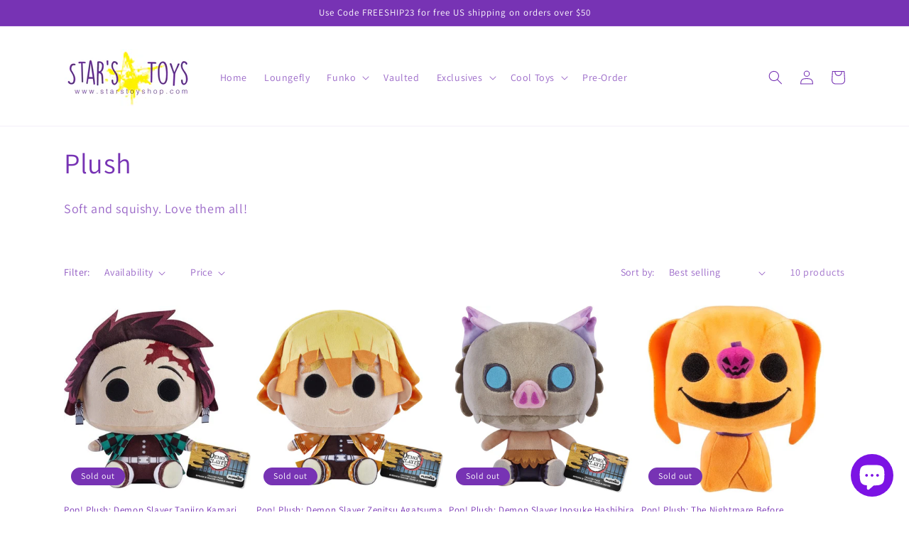

--- FILE ---
content_type: text/html; charset=utf-8
request_url: https://starstoyshop.com/collections/plush
body_size: 39064
content:
<!doctype html>
<html class="no-js" lang="en">
  <head>
    <meta charset="utf-8">
    <meta http-equiv="X-UA-Compatible" content="IE=edge">
    <meta name="viewport" content="width=device-width,initial-scale=1">
    <meta name="theme-color" content="">
    <link rel="canonical" href="https://starstoyshop.com/collections/plush">
    <link rel="preconnect" href="https://cdn.shopify.com" crossorigin><link rel="preconnect" href="https://fonts.shopifycdn.com" crossorigin><title>
      Plush
 &ndash; Star&#39;s Toy Shop</title>

    
      <meta name="description" content="Soft and squishy. Love them all!">
    

    

<meta property="og:site_name" content="Star&#39;s Toy Shop">
<meta property="og:url" content="https://starstoyshop.com/collections/plush">
<meta property="og:title" content="Plush">
<meta property="og:type" content="website">
<meta property="og:description" content="Soft and squishy. Love them all!"><meta property="og:image" content="http://starstoyshop.com/cdn/shop/files/Logo_d44b5f90-9237-475a-9fa2-f5fd8f1fe05a.png?height=628&pad_color=ffffff&v=1648507349&width=1200">
  <meta property="og:image:secure_url" content="https://starstoyshop.com/cdn/shop/files/Logo_d44b5f90-9237-475a-9fa2-f5fd8f1fe05a.png?height=628&pad_color=ffffff&v=1648507349&width=1200">
  <meta property="og:image:width" content="1200">
  <meta property="og:image:height" content="628"><meta name="twitter:card" content="summary_large_image">
<meta name="twitter:title" content="Plush">
<meta name="twitter:description" content="Soft and squishy. Love them all!">


    <script src="//starstoyshop.com/cdn/shop/t/10/assets/constants.js?v=95358004781563950421680568708" defer="defer"></script>
    <script src="//starstoyshop.com/cdn/shop/t/10/assets/pubsub.js?v=2921868252632587581680568708" defer="defer"></script>
    <script src="//starstoyshop.com/cdn/shop/t/10/assets/global.js?v=127210358271191040921680568708" defer="defer"></script>
    <script>window.performance && window.performance.mark && window.performance.mark('shopify.content_for_header.start');</script><meta id="shopify-digital-wallet" name="shopify-digital-wallet" content="/19885751/digital_wallets/dialog">
<meta name="shopify-checkout-api-token" content="a84e5f1397ffd996009ff0579762f953">
<meta id="in-context-paypal-metadata" data-shop-id="19885751" data-venmo-supported="false" data-environment="production" data-locale="en_US" data-paypal-v4="true" data-currency="USD">
<link rel="alternate" type="application/atom+xml" title="Feed" href="/collections/plush.atom" />
<link rel="alternate" type="application/json+oembed" href="https://starstoyshop.com/collections/plush.oembed">
<script async="async" src="/checkouts/internal/preloads.js?locale=en-US"></script>
<link rel="preconnect" href="https://shop.app" crossorigin="anonymous">
<script async="async" src="https://shop.app/checkouts/internal/preloads.js?locale=en-US&shop_id=19885751" crossorigin="anonymous"></script>
<script id="apple-pay-shop-capabilities" type="application/json">{"shopId":19885751,"countryCode":"US","currencyCode":"USD","merchantCapabilities":["supports3DS"],"merchantId":"gid:\/\/shopify\/Shop\/19885751","merchantName":"Star's Toy Shop","requiredBillingContactFields":["postalAddress","email"],"requiredShippingContactFields":["postalAddress","email"],"shippingType":"shipping","supportedNetworks":["visa","masterCard","amex","discover","elo","jcb"],"total":{"type":"pending","label":"Star's Toy Shop","amount":"1.00"},"shopifyPaymentsEnabled":true,"supportsSubscriptions":true}</script>
<script id="shopify-features" type="application/json">{"accessToken":"a84e5f1397ffd996009ff0579762f953","betas":["rich-media-storefront-analytics"],"domain":"starstoyshop.com","predictiveSearch":true,"shopId":19885751,"locale":"en"}</script>
<script>var Shopify = Shopify || {};
Shopify.shop = "stars-toy-shop.myshopify.com";
Shopify.locale = "en";
Shopify.currency = {"active":"USD","rate":"1.0"};
Shopify.country = "US";
Shopify.theme = {"name":"Updated copy of Dawn","id":136834056448,"schema_name":"Dawn","schema_version":"9.0.0","theme_store_id":887,"role":"main"};
Shopify.theme.handle = "null";
Shopify.theme.style = {"id":null,"handle":null};
Shopify.cdnHost = "starstoyshop.com/cdn";
Shopify.routes = Shopify.routes || {};
Shopify.routes.root = "/";</script>
<script type="module">!function(o){(o.Shopify=o.Shopify||{}).modules=!0}(window);</script>
<script>!function(o){function n(){var o=[];function n(){o.push(Array.prototype.slice.apply(arguments))}return n.q=o,n}var t=o.Shopify=o.Shopify||{};t.loadFeatures=n(),t.autoloadFeatures=n()}(window);</script>
<script>
  window.ShopifyPay = window.ShopifyPay || {};
  window.ShopifyPay.apiHost = "shop.app\/pay";
  window.ShopifyPay.redirectState = null;
</script>
<script id="shop-js-analytics" type="application/json">{"pageType":"collection"}</script>
<script defer="defer" async type="module" src="//starstoyshop.com/cdn/shopifycloud/shop-js/modules/v2/client.init-shop-cart-sync_BdyHc3Nr.en.esm.js"></script>
<script defer="defer" async type="module" src="//starstoyshop.com/cdn/shopifycloud/shop-js/modules/v2/chunk.common_Daul8nwZ.esm.js"></script>
<script type="module">
  await import("//starstoyshop.com/cdn/shopifycloud/shop-js/modules/v2/client.init-shop-cart-sync_BdyHc3Nr.en.esm.js");
await import("//starstoyshop.com/cdn/shopifycloud/shop-js/modules/v2/chunk.common_Daul8nwZ.esm.js");

  window.Shopify.SignInWithShop?.initShopCartSync?.({"fedCMEnabled":true,"windoidEnabled":true});

</script>
<script>
  window.Shopify = window.Shopify || {};
  if (!window.Shopify.featureAssets) window.Shopify.featureAssets = {};
  window.Shopify.featureAssets['shop-js'] = {"shop-cart-sync":["modules/v2/client.shop-cart-sync_QYOiDySF.en.esm.js","modules/v2/chunk.common_Daul8nwZ.esm.js"],"init-fed-cm":["modules/v2/client.init-fed-cm_DchLp9rc.en.esm.js","modules/v2/chunk.common_Daul8nwZ.esm.js"],"shop-button":["modules/v2/client.shop-button_OV7bAJc5.en.esm.js","modules/v2/chunk.common_Daul8nwZ.esm.js"],"init-windoid":["modules/v2/client.init-windoid_DwxFKQ8e.en.esm.js","modules/v2/chunk.common_Daul8nwZ.esm.js"],"shop-cash-offers":["modules/v2/client.shop-cash-offers_DWtL6Bq3.en.esm.js","modules/v2/chunk.common_Daul8nwZ.esm.js","modules/v2/chunk.modal_CQq8HTM6.esm.js"],"shop-toast-manager":["modules/v2/client.shop-toast-manager_CX9r1SjA.en.esm.js","modules/v2/chunk.common_Daul8nwZ.esm.js"],"init-shop-email-lookup-coordinator":["modules/v2/client.init-shop-email-lookup-coordinator_UhKnw74l.en.esm.js","modules/v2/chunk.common_Daul8nwZ.esm.js"],"pay-button":["modules/v2/client.pay-button_DzxNnLDY.en.esm.js","modules/v2/chunk.common_Daul8nwZ.esm.js"],"avatar":["modules/v2/client.avatar_BTnouDA3.en.esm.js"],"init-shop-cart-sync":["modules/v2/client.init-shop-cart-sync_BdyHc3Nr.en.esm.js","modules/v2/chunk.common_Daul8nwZ.esm.js"],"shop-login-button":["modules/v2/client.shop-login-button_D8B466_1.en.esm.js","modules/v2/chunk.common_Daul8nwZ.esm.js","modules/v2/chunk.modal_CQq8HTM6.esm.js"],"init-customer-accounts-sign-up":["modules/v2/client.init-customer-accounts-sign-up_C8fpPm4i.en.esm.js","modules/v2/client.shop-login-button_D8B466_1.en.esm.js","modules/v2/chunk.common_Daul8nwZ.esm.js","modules/v2/chunk.modal_CQq8HTM6.esm.js"],"init-shop-for-new-customer-accounts":["modules/v2/client.init-shop-for-new-customer-accounts_CVTO0Ztu.en.esm.js","modules/v2/client.shop-login-button_D8B466_1.en.esm.js","modules/v2/chunk.common_Daul8nwZ.esm.js","modules/v2/chunk.modal_CQq8HTM6.esm.js"],"init-customer-accounts":["modules/v2/client.init-customer-accounts_dRgKMfrE.en.esm.js","modules/v2/client.shop-login-button_D8B466_1.en.esm.js","modules/v2/chunk.common_Daul8nwZ.esm.js","modules/v2/chunk.modal_CQq8HTM6.esm.js"],"shop-follow-button":["modules/v2/client.shop-follow-button_CkZpjEct.en.esm.js","modules/v2/chunk.common_Daul8nwZ.esm.js","modules/v2/chunk.modal_CQq8HTM6.esm.js"],"lead-capture":["modules/v2/client.lead-capture_BntHBhfp.en.esm.js","modules/v2/chunk.common_Daul8nwZ.esm.js","modules/v2/chunk.modal_CQq8HTM6.esm.js"],"checkout-modal":["modules/v2/client.checkout-modal_CfxcYbTm.en.esm.js","modules/v2/chunk.common_Daul8nwZ.esm.js","modules/v2/chunk.modal_CQq8HTM6.esm.js"],"shop-login":["modules/v2/client.shop-login_Da4GZ2H6.en.esm.js","modules/v2/chunk.common_Daul8nwZ.esm.js","modules/v2/chunk.modal_CQq8HTM6.esm.js"],"payment-terms":["modules/v2/client.payment-terms_MV4M3zvL.en.esm.js","modules/v2/chunk.common_Daul8nwZ.esm.js","modules/v2/chunk.modal_CQq8HTM6.esm.js"]};
</script>
<script>(function() {
  var isLoaded = false;
  function asyncLoad() {
    if (isLoaded) return;
    isLoaded = true;
    var urls = ["https:\/\/intg.snapchat.com\/shopify\/shopify-scevent.js?id=978f6fa2-c3ce-4b2b-ae98-e9be7e662904\u0026shop=stars-toy-shop.myshopify.com"];
    for (var i = 0; i < urls.length; i++) {
      var s = document.createElement('script');
      s.type = 'text/javascript';
      s.async = true;
      s.src = urls[i];
      var x = document.getElementsByTagName('script')[0];
      x.parentNode.insertBefore(s, x);
    }
  };
  if(window.attachEvent) {
    window.attachEvent('onload', asyncLoad);
  } else {
    window.addEventListener('load', asyncLoad, false);
  }
})();</script>
<script id="__st">var __st={"a":19885751,"offset":-28800,"reqid":"2fb27aa7-4079-40d2-bb11-bbd7739ce320-1769004540","pageurl":"starstoyshop.com\/collections\/plush","u":"90e9f40d53a1","p":"collection","rtyp":"collection","rid":345327691};</script>
<script>window.ShopifyPaypalV4VisibilityTracking = true;</script>
<script id="captcha-bootstrap">!function(){'use strict';const t='contact',e='account',n='new_comment',o=[[t,t],['blogs',n],['comments',n],[t,'customer']],c=[[e,'customer_login'],[e,'guest_login'],[e,'recover_customer_password'],[e,'create_customer']],r=t=>t.map((([t,e])=>`form[action*='/${t}']:not([data-nocaptcha='true']) input[name='form_type'][value='${e}']`)).join(','),a=t=>()=>t?[...document.querySelectorAll(t)].map((t=>t.form)):[];function s(){const t=[...o],e=r(t);return a(e)}const i='password',u='form_key',d=['recaptcha-v3-token','g-recaptcha-response','h-captcha-response',i],f=()=>{try{return window.sessionStorage}catch{return}},m='__shopify_v',_=t=>t.elements[u];function p(t,e,n=!1){try{const o=window.sessionStorage,c=JSON.parse(o.getItem(e)),{data:r}=function(t){const{data:e,action:n}=t;return t[m]||n?{data:e,action:n}:{data:t,action:n}}(c);for(const[e,n]of Object.entries(r))t.elements[e]&&(t.elements[e].value=n);n&&o.removeItem(e)}catch(o){console.error('form repopulation failed',{error:o})}}const l='form_type',E='cptcha';function T(t){t.dataset[E]=!0}const w=window,h=w.document,L='Shopify',v='ce_forms',y='captcha';let A=!1;((t,e)=>{const n=(g='f06e6c50-85a8-45c8-87d0-21a2b65856fe',I='https://cdn.shopify.com/shopifycloud/storefront-forms-hcaptcha/ce_storefront_forms_captcha_hcaptcha.v1.5.2.iife.js',D={infoText:'Protected by hCaptcha',privacyText:'Privacy',termsText:'Terms'},(t,e,n)=>{const o=w[L][v],c=o.bindForm;if(c)return c(t,g,e,D).then(n);var r;o.q.push([[t,g,e,D],n]),r=I,A||(h.body.append(Object.assign(h.createElement('script'),{id:'captcha-provider',async:!0,src:r})),A=!0)});var g,I,D;w[L]=w[L]||{},w[L][v]=w[L][v]||{},w[L][v].q=[],w[L][y]=w[L][y]||{},w[L][y].protect=function(t,e){n(t,void 0,e),T(t)},Object.freeze(w[L][y]),function(t,e,n,w,h,L){const[v,y,A,g]=function(t,e,n){const i=e?o:[],u=t?c:[],d=[...i,...u],f=r(d),m=r(i),_=r(d.filter((([t,e])=>n.includes(e))));return[a(f),a(m),a(_),s()]}(w,h,L),I=t=>{const e=t.target;return e instanceof HTMLFormElement?e:e&&e.form},D=t=>v().includes(t);t.addEventListener('submit',(t=>{const e=I(t);if(!e)return;const n=D(e)&&!e.dataset.hcaptchaBound&&!e.dataset.recaptchaBound,o=_(e),c=g().includes(e)&&(!o||!o.value);(n||c)&&t.preventDefault(),c&&!n&&(function(t){try{if(!f())return;!function(t){const e=f();if(!e)return;const n=_(t);if(!n)return;const o=n.value;o&&e.removeItem(o)}(t);const e=Array.from(Array(32),(()=>Math.random().toString(36)[2])).join('');!function(t,e){_(t)||t.append(Object.assign(document.createElement('input'),{type:'hidden',name:u})),t.elements[u].value=e}(t,e),function(t,e){const n=f();if(!n)return;const o=[...t.querySelectorAll(`input[type='${i}']`)].map((({name:t})=>t)),c=[...d,...o],r={};for(const[a,s]of new FormData(t).entries())c.includes(a)||(r[a]=s);n.setItem(e,JSON.stringify({[m]:1,action:t.action,data:r}))}(t,e)}catch(e){console.error('failed to persist form',e)}}(e),e.submit())}));const S=(t,e)=>{t&&!t.dataset[E]&&(n(t,e.some((e=>e===t))),T(t))};for(const o of['focusin','change'])t.addEventListener(o,(t=>{const e=I(t);D(e)&&S(e,y())}));const B=e.get('form_key'),M=e.get(l),P=B&&M;t.addEventListener('DOMContentLoaded',(()=>{const t=y();if(P)for(const e of t)e.elements[l].value===M&&p(e,B);[...new Set([...A(),...v().filter((t=>'true'===t.dataset.shopifyCaptcha))])].forEach((e=>S(e,t)))}))}(h,new URLSearchParams(w.location.search),n,t,e,['guest_login'])})(!0,!0)}();</script>
<script integrity="sha256-4kQ18oKyAcykRKYeNunJcIwy7WH5gtpwJnB7kiuLZ1E=" data-source-attribution="shopify.loadfeatures" defer="defer" src="//starstoyshop.com/cdn/shopifycloud/storefront/assets/storefront/load_feature-a0a9edcb.js" crossorigin="anonymous"></script>
<script crossorigin="anonymous" defer="defer" src="//starstoyshop.com/cdn/shopifycloud/storefront/assets/shopify_pay/storefront-65b4c6d7.js?v=20250812"></script>
<script data-source-attribution="shopify.dynamic_checkout.dynamic.init">var Shopify=Shopify||{};Shopify.PaymentButton=Shopify.PaymentButton||{isStorefrontPortableWallets:!0,init:function(){window.Shopify.PaymentButton.init=function(){};var t=document.createElement("script");t.src="https://starstoyshop.com/cdn/shopifycloud/portable-wallets/latest/portable-wallets.en.js",t.type="module",document.head.appendChild(t)}};
</script>
<script data-source-attribution="shopify.dynamic_checkout.buyer_consent">
  function portableWalletsHideBuyerConsent(e){var t=document.getElementById("shopify-buyer-consent"),n=document.getElementById("shopify-subscription-policy-button");t&&n&&(t.classList.add("hidden"),t.setAttribute("aria-hidden","true"),n.removeEventListener("click",e))}function portableWalletsShowBuyerConsent(e){var t=document.getElementById("shopify-buyer-consent"),n=document.getElementById("shopify-subscription-policy-button");t&&n&&(t.classList.remove("hidden"),t.removeAttribute("aria-hidden"),n.addEventListener("click",e))}window.Shopify?.PaymentButton&&(window.Shopify.PaymentButton.hideBuyerConsent=portableWalletsHideBuyerConsent,window.Shopify.PaymentButton.showBuyerConsent=portableWalletsShowBuyerConsent);
</script>
<script data-source-attribution="shopify.dynamic_checkout.cart.bootstrap">document.addEventListener("DOMContentLoaded",(function(){function t(){return document.querySelector("shopify-accelerated-checkout-cart, shopify-accelerated-checkout")}if(t())Shopify.PaymentButton.init();else{new MutationObserver((function(e,n){t()&&(Shopify.PaymentButton.init(),n.disconnect())})).observe(document.body,{childList:!0,subtree:!0})}}));
</script>
<link id="shopify-accelerated-checkout-styles" rel="stylesheet" media="screen" href="https://starstoyshop.com/cdn/shopifycloud/portable-wallets/latest/accelerated-checkout-backwards-compat.css" crossorigin="anonymous">
<style id="shopify-accelerated-checkout-cart">
        #shopify-buyer-consent {
  margin-top: 1em;
  display: inline-block;
  width: 100%;
}

#shopify-buyer-consent.hidden {
  display: none;
}

#shopify-subscription-policy-button {
  background: none;
  border: none;
  padding: 0;
  text-decoration: underline;
  font-size: inherit;
  cursor: pointer;
}

#shopify-subscription-policy-button::before {
  box-shadow: none;
}

      </style>
<script id="sections-script" data-sections="header" defer="defer" src="//starstoyshop.com/cdn/shop/t/10/compiled_assets/scripts.js?v=806"></script>
<script>window.performance && window.performance.mark && window.performance.mark('shopify.content_for_header.end');</script>


    <style data-shopify>
      @font-face {
  font-family: Assistant;
  font-weight: 400;
  font-style: normal;
  font-display: swap;
  src: url("//starstoyshop.com/cdn/fonts/assistant/assistant_n4.9120912a469cad1cc292572851508ca49d12e768.woff2") format("woff2"),
       url("//starstoyshop.com/cdn/fonts/assistant/assistant_n4.6e9875ce64e0fefcd3f4446b7ec9036b3ddd2985.woff") format("woff");
}

      @font-face {
  font-family: Assistant;
  font-weight: 700;
  font-style: normal;
  font-display: swap;
  src: url("//starstoyshop.com/cdn/fonts/assistant/assistant_n7.bf44452348ec8b8efa3aa3068825305886b1c83c.woff2") format("woff2"),
       url("//starstoyshop.com/cdn/fonts/assistant/assistant_n7.0c887fee83f6b3bda822f1150b912c72da0f7b64.woff") format("woff");
}

      
      
      @font-face {
  font-family: Assistant;
  font-weight: 400;
  font-style: normal;
  font-display: swap;
  src: url("//starstoyshop.com/cdn/fonts/assistant/assistant_n4.9120912a469cad1cc292572851508ca49d12e768.woff2") format("woff2"),
       url("//starstoyshop.com/cdn/fonts/assistant/assistant_n4.6e9875ce64e0fefcd3f4446b7ec9036b3ddd2985.woff") format("woff");
}


      :root {
        --font-body-family: Assistant, sans-serif;
        --font-body-style: normal;
        --font-body-weight: 400;
        --font-body-weight-bold: 700;

        --font-heading-family: Assistant, sans-serif;
        --font-heading-style: normal;
        --font-heading-weight: 400;

        --font-body-scale: 1.0;
        --font-heading-scale: 1.0;

        --color-base-text: 119, 51, 180;
        --color-shadow: 119, 51, 180;
        --color-base-background-1: 255, 255, 255;
        --color-base-background-2: 243, 243, 243;
        --color-base-solid-button-labels: 255, 255, 255;
        --color-base-outline-button-labels: 18, 18, 18;
        --color-base-accent-1: 119, 51, 180;
        --color-base-accent-2: 119, 51, 180;
        --payment-terms-background-color: #ffffff;

        --gradient-base-background-1: #ffffff;
        --gradient-base-background-2: #f3f3f3;
        --gradient-base-accent-1: #7733b4;
        --gradient-base-accent-2: #7733b4;

        --media-padding: px;
        --media-border-opacity: 0.05;
        --media-border-width: 1px;
        --media-radius: 0px;
        --media-shadow-opacity: 0.0;
        --media-shadow-horizontal-offset: 0px;
        --media-shadow-vertical-offset: 4px;
        --media-shadow-blur-radius: 5px;
        --media-shadow-visible: 0;

        --page-width: 120rem;
        --page-width-margin: 0rem;

        --product-card-image-padding: 0.0rem;
        --product-card-corner-radius: 0.0rem;
        --product-card-text-alignment: left;
        --product-card-border-width: 0.0rem;
        --product-card-border-opacity: 0.1;
        --product-card-shadow-opacity: 0.0;
        --product-card-shadow-visible: 0;
        --product-card-shadow-horizontal-offset: 0.0rem;
        --product-card-shadow-vertical-offset: 0.4rem;
        --product-card-shadow-blur-radius: 0.5rem;

        --collection-card-image-padding: 0.0rem;
        --collection-card-corner-radius: 0.0rem;
        --collection-card-text-alignment: left;
        --collection-card-border-width: 0.0rem;
        --collection-card-border-opacity: 0.0;
        --collection-card-shadow-opacity: 0.1;
        --collection-card-shadow-visible: 1;
        --collection-card-shadow-horizontal-offset: 0.0rem;
        --collection-card-shadow-vertical-offset: 0.0rem;
        --collection-card-shadow-blur-radius: 0.0rem;

        --blog-card-image-padding: 0.0rem;
        --blog-card-corner-radius: 0.0rem;
        --blog-card-text-alignment: left;
        --blog-card-border-width: 0.0rem;
        --blog-card-border-opacity: 0.0;
        --blog-card-shadow-opacity: 0.1;
        --blog-card-shadow-visible: 1;
        --blog-card-shadow-horizontal-offset: 0.0rem;
        --blog-card-shadow-vertical-offset: 0.0rem;
        --blog-card-shadow-blur-radius: 0.0rem;

        --badge-corner-radius: 4.0rem;

        --popup-border-width: 1px;
        --popup-border-opacity: 0.1;
        --popup-corner-radius: 0px;
        --popup-shadow-opacity: 0.0;
        --popup-shadow-horizontal-offset: 0px;
        --popup-shadow-vertical-offset: 4px;
        --popup-shadow-blur-radius: 5px;

        --drawer-border-width: 1px;
        --drawer-border-opacity: 0.1;
        --drawer-shadow-opacity: 0.0;
        --drawer-shadow-horizontal-offset: 0px;
        --drawer-shadow-vertical-offset: 4px;
        --drawer-shadow-blur-radius: 5px;

        --spacing-sections-desktop: 0px;
        --spacing-sections-mobile: 0px;

        --grid-desktop-vertical-spacing: 8px;
        --grid-desktop-horizontal-spacing: 8px;
        --grid-mobile-vertical-spacing: 4px;
        --grid-mobile-horizontal-spacing: 4px;

        --text-boxes-border-opacity: 0.1;
        --text-boxes-border-width: 0px;
        --text-boxes-radius: 0px;
        --text-boxes-shadow-opacity: 0.0;
        --text-boxes-shadow-visible: 0;
        --text-boxes-shadow-horizontal-offset: 0px;
        --text-boxes-shadow-vertical-offset: 4px;
        --text-boxes-shadow-blur-radius: 5px;

        --buttons-radius: 0px;
        --buttons-radius-outset: 0px;
        --buttons-border-width: 1px;
        --buttons-border-opacity: 1.0;
        --buttons-shadow-opacity: 0.0;
        --buttons-shadow-visible: 0;
        --buttons-shadow-horizontal-offset: 0px;
        --buttons-shadow-vertical-offset: 4px;
        --buttons-shadow-blur-radius: 5px;
        --buttons-border-offset: 0px;

        --inputs-radius: 0px;
        --inputs-border-width: 1px;
        --inputs-border-opacity: 0.55;
        --inputs-shadow-opacity: 0.0;
        --inputs-shadow-horizontal-offset: 0px;
        --inputs-margin-offset: 0px;
        --inputs-shadow-vertical-offset: 4px;
        --inputs-shadow-blur-radius: 5px;
        --inputs-radius-outset: 0px;

        --variant-pills-radius: 40px;
        --variant-pills-border-width: 1px;
        --variant-pills-border-opacity: 0.55;
        --variant-pills-shadow-opacity: 0.0;
        --variant-pills-shadow-horizontal-offset: 0px;
        --variant-pills-shadow-vertical-offset: 4px;
        --variant-pills-shadow-blur-radius: 5px;
      }

      *,
      *::before,
      *::after {
        box-sizing: inherit;
      }

      html {
        box-sizing: border-box;
        font-size: calc(var(--font-body-scale) * 62.5%);
        height: 100%;
      }

      body {
        display: grid;
        grid-template-rows: auto auto 1fr auto;
        grid-template-columns: 100%;
        min-height: 100%;
        margin: 0;
        font-size: 1.5rem;
        letter-spacing: 0.06rem;
        line-height: calc(1 + 0.8 / var(--font-body-scale));
        font-family: var(--font-body-family);
        font-style: var(--font-body-style);
        font-weight: var(--font-body-weight);
      }

      @media screen and (min-width: 750px) {
        body {
          font-size: 1.6rem;
        }
      }
    </style>

    <link href="//starstoyshop.com/cdn/shop/t/10/assets/base.css?v=140624990073879848751680568707" rel="stylesheet" type="text/css" media="all" />
<link rel="preload" as="font" href="//starstoyshop.com/cdn/fonts/assistant/assistant_n4.9120912a469cad1cc292572851508ca49d12e768.woff2" type="font/woff2" crossorigin><link rel="preload" as="font" href="//starstoyshop.com/cdn/fonts/assistant/assistant_n4.9120912a469cad1cc292572851508ca49d12e768.woff2" type="font/woff2" crossorigin><link rel="stylesheet" href="//starstoyshop.com/cdn/shop/t/10/assets/component-predictive-search.css?v=85913294783299393391680568707" media="print" onload="this.media='all'"><script>document.documentElement.className = document.documentElement.className.replace('no-js', 'js');
    if (Shopify.designMode) {
      document.documentElement.classList.add('shopify-design-mode');
    }
    </script>
  <!-- BEGIN app block: shopify://apps/warnify-pro-warnings/blocks/main/b82106ea-6172-4ab0-814f-17df1cb2b18a --><!-- BEGIN app snippet: cart -->
<script>    var Elspw = {        params: {            money_format: "${{amount}}",            cart: {                "total_price" : 0,                "attributes": {},                "items" : [                ]            }        }    };</script>
<!-- END app snippet --><!-- BEGIN app snippet: settings -->
  <script>    (function(){      Elspw.loadScript=function(a,b){var c=document.createElement("script");c.type="text/javascript",c.readyState?c.onreadystatechange=function(){"loaded"!=c.readyState&&"complete"!=c.readyState||(c.onreadystatechange=null,b())}:c.onload=function(){b()},c.src=a,document.getElementsByTagName("head")[0].appendChild(c)};      Elspw.config= {"enabled":true,"button":"form[action=\"/cart/add\"] [type=submit], form[action=\"/cart/add\"] .shopify-payment-button__button","css":"","tag":"Els PW","alerts":[{"id":16091,"shop_id":12868,"enabled":1,"name":"Notice to Pre-Order Customers","settings":{"checkout_allowed":"1","line_item_property":"This item is for Pre-Order and is not currently in-stock- Shipping of your order will be held until all items are In-Stock. We suggest placing separate orders for any In-Stock Items."},"design_settings":"","checkout_settings":null,"message":"<p><strong>{{product.title}}</strong> Is a Pre-Order Item and is not Currently In-stock. Please see our Pre-Order FAQ page for any questions you may have. We suggest placing separate orders for items with different estimated release dates. All release dates are subject to Change and set by each individual Manufacturer. Would you like to Continue?</p>","based_on":"collections","one_time":0,"geo_enabled":0,"geo":[],"created_at":"2021-05-28T21:23:09.000000Z","updated_at":"2021-05-28T21:37:30.000000Z","collection_ids":[345310155,153270222927],"tag":"Els PW 16091"},{"id":16093,"shop_id":12868,"enabled":1,"name":"Expensive","settings":{"checkout_allowed":"1","line_item_property":"HEY BIG SPENDER! this item is expensive. We suggest you ship via priority mail or add a protector to your order!"},"design_settings":"","checkout_settings":null,"message":"<p><strong>{{product.title}}</strong> Collectible items of this nature should be shipped with insurance. We Suggest you go back and add a protector and make sure you choose Priority Mail. Would you like to Continue?</p>","based_on":"collections","one_time":0,"geo_enabled":0,"geo":[],"created_at":"2021-05-28T21:41:35.000000Z","updated_at":"2021-05-28T21:43:17.000000Z","collection_ids":[90890469455,157644226639],"tag":"Els PW 16093"},{"id":20620,"shop_id":12868,"enabled":1,"name":"Mystery","settings":{"checkout_allowed":true,"line_item_property":"Our Fate is in the hands of the Mystery Magician and we accept this Fate!"},"design_settings":"{\"cancelBtn\":{\"text\":\"Cancel (Play it safe)\"},\"confirmBtn\":{\"text\":\"Risk it for the Biscuit!\"}}","checkout_settings":null,"message":"<p><strong>{{product.title}}</strong> is shipped in blind packaging or has a possible Chase! You may or may not get the character or style you want. All sales are final and no returns are accepted. Proceed with Excitement and Caution as your item may be a complete surprise!</p>","based_on":"collections","one_time":0,"geo_enabled":0,"geo":[],"created_at":"2022-07-08T18:53:55.000000Z","updated_at":"2022-07-08T18:59:07.000000Z","collection_ids":[356672395,153267175503],"tag":"Els PW 20620"}],"grid_enabled":1,"cdn":"https://s3.amazonaws.com/els-apps/product-warnings/","theme_app_extensions_enabled":1} ;    })(Elspw)  </script>  <script defer src="https://cdn.shopify.com/extensions/019b92bb-38ba-793e-9baf-3c5308a58e87/cli-20/assets/app.js"></script>

<script>
  Elspw.params.elsGeoScriptPath = "https://cdn.shopify.com/extensions/019b92bb-38ba-793e-9baf-3c5308a58e87/cli-20/assets/els.geo.js";
  Elspw.params.remodalScriptPath = "https://cdn.shopify.com/extensions/019b92bb-38ba-793e-9baf-3c5308a58e87/cli-20/assets/remodal.js";
  Elspw.params.cssPath = "https://cdn.shopify.com/extensions/019b92bb-38ba-793e-9baf-3c5308a58e87/cli-20/assets/app.css";
</script><!-- END app snippet --><!-- BEGIN app snippet: elspw-jsons -->





<!-- END app snippet -->


<!-- END app block --><script src="https://cdn.shopify.com/extensions/e8878072-2f6b-4e89-8082-94b04320908d/inbox-1254/assets/inbox-chat-loader.js" type="text/javascript" defer="defer"></script>
<link href="https://monorail-edge.shopifysvc.com" rel="dns-prefetch">
<script>(function(){if ("sendBeacon" in navigator && "performance" in window) {try {var session_token_from_headers = performance.getEntriesByType('navigation')[0].serverTiming.find(x => x.name == '_s').description;} catch {var session_token_from_headers = undefined;}var session_cookie_matches = document.cookie.match(/_shopify_s=([^;]*)/);var session_token_from_cookie = session_cookie_matches && session_cookie_matches.length === 2 ? session_cookie_matches[1] : "";var session_token = session_token_from_headers || session_token_from_cookie || "";function handle_abandonment_event(e) {var entries = performance.getEntries().filter(function(entry) {return /monorail-edge.shopifysvc.com/.test(entry.name);});if (!window.abandonment_tracked && entries.length === 0) {window.abandonment_tracked = true;var currentMs = Date.now();var navigation_start = performance.timing.navigationStart;var payload = {shop_id: 19885751,url: window.location.href,navigation_start,duration: currentMs - navigation_start,session_token,page_type: "collection"};window.navigator.sendBeacon("https://monorail-edge.shopifysvc.com/v1/produce", JSON.stringify({schema_id: "online_store_buyer_site_abandonment/1.1",payload: payload,metadata: {event_created_at_ms: currentMs,event_sent_at_ms: currentMs}}));}}window.addEventListener('pagehide', handle_abandonment_event);}}());</script>
<script id="web-pixels-manager-setup">(function e(e,d,r,n,o){if(void 0===o&&(o={}),!Boolean(null===(a=null===(i=window.Shopify)||void 0===i?void 0:i.analytics)||void 0===a?void 0:a.replayQueue)){var i,a;window.Shopify=window.Shopify||{};var t=window.Shopify;t.analytics=t.analytics||{};var s=t.analytics;s.replayQueue=[],s.publish=function(e,d,r){return s.replayQueue.push([e,d,r]),!0};try{self.performance.mark("wpm:start")}catch(e){}var l=function(){var e={modern:/Edge?\/(1{2}[4-9]|1[2-9]\d|[2-9]\d{2}|\d{4,})\.\d+(\.\d+|)|Firefox\/(1{2}[4-9]|1[2-9]\d|[2-9]\d{2}|\d{4,})\.\d+(\.\d+|)|Chrom(ium|e)\/(9{2}|\d{3,})\.\d+(\.\d+|)|(Maci|X1{2}).+ Version\/(15\.\d+|(1[6-9]|[2-9]\d|\d{3,})\.\d+)([,.]\d+|)( \(\w+\)|)( Mobile\/\w+|) Safari\/|Chrome.+OPR\/(9{2}|\d{3,})\.\d+\.\d+|(CPU[ +]OS|iPhone[ +]OS|CPU[ +]iPhone|CPU IPhone OS|CPU iPad OS)[ +]+(15[._]\d+|(1[6-9]|[2-9]\d|\d{3,})[._]\d+)([._]\d+|)|Android:?[ /-](13[3-9]|1[4-9]\d|[2-9]\d{2}|\d{4,})(\.\d+|)(\.\d+|)|Android.+Firefox\/(13[5-9]|1[4-9]\d|[2-9]\d{2}|\d{4,})\.\d+(\.\d+|)|Android.+Chrom(ium|e)\/(13[3-9]|1[4-9]\d|[2-9]\d{2}|\d{4,})\.\d+(\.\d+|)|SamsungBrowser\/([2-9]\d|\d{3,})\.\d+/,legacy:/Edge?\/(1[6-9]|[2-9]\d|\d{3,})\.\d+(\.\d+|)|Firefox\/(5[4-9]|[6-9]\d|\d{3,})\.\d+(\.\d+|)|Chrom(ium|e)\/(5[1-9]|[6-9]\d|\d{3,})\.\d+(\.\d+|)([\d.]+$|.*Safari\/(?![\d.]+ Edge\/[\d.]+$))|(Maci|X1{2}).+ Version\/(10\.\d+|(1[1-9]|[2-9]\d|\d{3,})\.\d+)([,.]\d+|)( \(\w+\)|)( Mobile\/\w+|) Safari\/|Chrome.+OPR\/(3[89]|[4-9]\d|\d{3,})\.\d+\.\d+|(CPU[ +]OS|iPhone[ +]OS|CPU[ +]iPhone|CPU IPhone OS|CPU iPad OS)[ +]+(10[._]\d+|(1[1-9]|[2-9]\d|\d{3,})[._]\d+)([._]\d+|)|Android:?[ /-](13[3-9]|1[4-9]\d|[2-9]\d{2}|\d{4,})(\.\d+|)(\.\d+|)|Mobile Safari.+OPR\/([89]\d|\d{3,})\.\d+\.\d+|Android.+Firefox\/(13[5-9]|1[4-9]\d|[2-9]\d{2}|\d{4,})\.\d+(\.\d+|)|Android.+Chrom(ium|e)\/(13[3-9]|1[4-9]\d|[2-9]\d{2}|\d{4,})\.\d+(\.\d+|)|Android.+(UC? ?Browser|UCWEB|U3)[ /]?(15\.([5-9]|\d{2,})|(1[6-9]|[2-9]\d|\d{3,})\.\d+)\.\d+|SamsungBrowser\/(5\.\d+|([6-9]|\d{2,})\.\d+)|Android.+MQ{2}Browser\/(14(\.(9|\d{2,})|)|(1[5-9]|[2-9]\d|\d{3,})(\.\d+|))(\.\d+|)|K[Aa][Ii]OS\/(3\.\d+|([4-9]|\d{2,})\.\d+)(\.\d+|)/},d=e.modern,r=e.legacy,n=navigator.userAgent;return n.match(d)?"modern":n.match(r)?"legacy":"unknown"}(),u="modern"===l?"modern":"legacy",c=(null!=n?n:{modern:"",legacy:""})[u],f=function(e){return[e.baseUrl,"/wpm","/b",e.hashVersion,"modern"===e.buildTarget?"m":"l",".js"].join("")}({baseUrl:d,hashVersion:r,buildTarget:u}),m=function(e){var d=e.version,r=e.bundleTarget,n=e.surface,o=e.pageUrl,i=e.monorailEndpoint;return{emit:function(e){var a=e.status,t=e.errorMsg,s=(new Date).getTime(),l=JSON.stringify({metadata:{event_sent_at_ms:s},events:[{schema_id:"web_pixels_manager_load/3.1",payload:{version:d,bundle_target:r,page_url:o,status:a,surface:n,error_msg:t},metadata:{event_created_at_ms:s}}]});if(!i)return console&&console.warn&&console.warn("[Web Pixels Manager] No Monorail endpoint provided, skipping logging."),!1;try{return self.navigator.sendBeacon.bind(self.navigator)(i,l)}catch(e){}var u=new XMLHttpRequest;try{return u.open("POST",i,!0),u.setRequestHeader("Content-Type","text/plain"),u.send(l),!0}catch(e){return console&&console.warn&&console.warn("[Web Pixels Manager] Got an unhandled error while logging to Monorail."),!1}}}}({version:r,bundleTarget:l,surface:e.surface,pageUrl:self.location.href,monorailEndpoint:e.monorailEndpoint});try{o.browserTarget=l,function(e){var d=e.src,r=e.async,n=void 0===r||r,o=e.onload,i=e.onerror,a=e.sri,t=e.scriptDataAttributes,s=void 0===t?{}:t,l=document.createElement("script"),u=document.querySelector("head"),c=document.querySelector("body");if(l.async=n,l.src=d,a&&(l.integrity=a,l.crossOrigin="anonymous"),s)for(var f in s)if(Object.prototype.hasOwnProperty.call(s,f))try{l.dataset[f]=s[f]}catch(e){}if(o&&l.addEventListener("load",o),i&&l.addEventListener("error",i),u)u.appendChild(l);else{if(!c)throw new Error("Did not find a head or body element to append the script");c.appendChild(l)}}({src:f,async:!0,onload:function(){if(!function(){var e,d;return Boolean(null===(d=null===(e=window.Shopify)||void 0===e?void 0:e.analytics)||void 0===d?void 0:d.initialized)}()){var d=window.webPixelsManager.init(e)||void 0;if(d){var r=window.Shopify.analytics;r.replayQueue.forEach((function(e){var r=e[0],n=e[1],o=e[2];d.publishCustomEvent(r,n,o)})),r.replayQueue=[],r.publish=d.publishCustomEvent,r.visitor=d.visitor,r.initialized=!0}}},onerror:function(){return m.emit({status:"failed",errorMsg:"".concat(f," has failed to load")})},sri:function(e){var d=/^sha384-[A-Za-z0-9+/=]+$/;return"string"==typeof e&&d.test(e)}(c)?c:"",scriptDataAttributes:o}),m.emit({status:"loading"})}catch(e){m.emit({status:"failed",errorMsg:(null==e?void 0:e.message)||"Unknown error"})}}})({shopId: 19885751,storefrontBaseUrl: "https://starstoyshop.com",extensionsBaseUrl: "https://extensions.shopifycdn.com/cdn/shopifycloud/web-pixels-manager",monorailEndpoint: "https://monorail-edge.shopifysvc.com/unstable/produce_batch",surface: "storefront-renderer",enabledBetaFlags: ["2dca8a86"],webPixelsConfigList: [{"id":"401735936","configuration":"{\"pixelCode\":\"CAV32F3C77U4LTM6VDL0\"}","eventPayloadVersion":"v1","runtimeContext":"STRICT","scriptVersion":"22e92c2ad45662f435e4801458fb78cc","type":"APP","apiClientId":4383523,"privacyPurposes":["ANALYTICS","MARKETING","SALE_OF_DATA"],"dataSharingAdjustments":{"protectedCustomerApprovalScopes":["read_customer_address","read_customer_email","read_customer_name","read_customer_personal_data","read_customer_phone"]}},{"id":"179372288","configuration":"{\"pixel_id\":\"326170058216191\",\"pixel_type\":\"facebook_pixel\",\"metaapp_system_user_token\":\"-\"}","eventPayloadVersion":"v1","runtimeContext":"OPEN","scriptVersion":"ca16bc87fe92b6042fbaa3acc2fbdaa6","type":"APP","apiClientId":2329312,"privacyPurposes":["ANALYTICS","MARKETING","SALE_OF_DATA"],"dataSharingAdjustments":{"protectedCustomerApprovalScopes":["read_customer_address","read_customer_email","read_customer_name","read_customer_personal_data","read_customer_phone"]}},{"id":"4325632","configuration":"{\"pixelId\":\"978f6fa2-c3ce-4b2b-ae98-e9be7e662904\"}","eventPayloadVersion":"v1","runtimeContext":"STRICT","scriptVersion":"c119f01612c13b62ab52809eb08154bb","type":"APP","apiClientId":2556259,"privacyPurposes":["ANALYTICS","MARKETING","SALE_OF_DATA"],"dataSharingAdjustments":{"protectedCustomerApprovalScopes":["read_customer_address","read_customer_email","read_customer_name","read_customer_personal_data","read_customer_phone"]}},{"id":"shopify-app-pixel","configuration":"{}","eventPayloadVersion":"v1","runtimeContext":"STRICT","scriptVersion":"0450","apiClientId":"shopify-pixel","type":"APP","privacyPurposes":["ANALYTICS","MARKETING"]},{"id":"shopify-custom-pixel","eventPayloadVersion":"v1","runtimeContext":"LAX","scriptVersion":"0450","apiClientId":"shopify-pixel","type":"CUSTOM","privacyPurposes":["ANALYTICS","MARKETING"]}],isMerchantRequest: false,initData: {"shop":{"name":"Star's Toy Shop","paymentSettings":{"currencyCode":"USD"},"myshopifyDomain":"stars-toy-shop.myshopify.com","countryCode":"US","storefrontUrl":"https:\/\/starstoyshop.com"},"customer":null,"cart":null,"checkout":null,"productVariants":[],"purchasingCompany":null},},"https://starstoyshop.com/cdn","fcfee988w5aeb613cpc8e4bc33m6693e112",{"modern":"","legacy":""},{"shopId":"19885751","storefrontBaseUrl":"https:\/\/starstoyshop.com","extensionBaseUrl":"https:\/\/extensions.shopifycdn.com\/cdn\/shopifycloud\/web-pixels-manager","surface":"storefront-renderer","enabledBetaFlags":"[\"2dca8a86\"]","isMerchantRequest":"false","hashVersion":"fcfee988w5aeb613cpc8e4bc33m6693e112","publish":"custom","events":"[[\"page_viewed\",{}],[\"collection_viewed\",{\"collection\":{\"id\":\"345327691\",\"title\":\"Plush\",\"productVariants\":[{\"price\":{\"amount\":14.99,\"currencyCode\":\"USD\"},\"product\":{\"title\":\"Pop! Plush: Demon Slayer Tanjiro Kamari\",\"vendor\":\"Funko\",\"id\":\"8232061796608\",\"untranslatedTitle\":\"Pop! Plush: Demon Slayer Tanjiro Kamari\",\"url\":\"\/products\/pop-plush-demon-slayer-tanjiro-kamari\",\"type\":\"Plush\"},\"id\":\"43848640168192\",\"image\":{\"src\":\"\/\/starstoyshop.com\/cdn\/shop\/files\/f863ee28543e42be9a7b780369315f12lg.jpg?v=1702240185\"},\"sku\":\"889698658478\",\"title\":\"Default Title\",\"untranslatedTitle\":\"Default Title\"},{\"price\":{\"amount\":9.99,\"currencyCode\":\"USD\"},\"product\":{\"title\":\"Pop! Plush: Demon Slayer Zenitsu Agatsuma\",\"vendor\":\"Funko\",\"id\":\"8232062943488\",\"untranslatedTitle\":\"Pop! Plush: Demon Slayer Zenitsu Agatsuma\",\"url\":\"\/products\/pop-plush-demon-slayer-zenitsu-agatsuma\",\"type\":\"Plush\"},\"id\":\"43848642887936\",\"image\":{\"src\":\"\/\/starstoyshop.com\/cdn\/shop\/files\/image_a862adb6-ff48-4917-9287-ab5a9c88a651.jpg?v=1690658274\"},\"sku\":\"889698658485\",\"title\":\"Default Title\",\"untranslatedTitle\":\"Default Title\"},{\"price\":{\"amount\":14.99,\"currencyCode\":\"USD\"},\"product\":{\"title\":\"Pop! Plush: Demon Slayer Inosuke Hashibira\",\"vendor\":\"Funko\",\"id\":\"8232063172864\",\"untranslatedTitle\":\"Pop! Plush: Demon Slayer Inosuke Hashibira\",\"url\":\"\/products\/pop-plush-demon-slayer-inosuke-hashibira\",\"type\":\"Plush\"},\"id\":\"43848643772672\",\"image\":{\"src\":\"\/\/starstoyshop.com\/cdn\/shop\/files\/image_94258453-4289-40a6-ac08-4c75f992792f.jpg?v=1690658398\"},\"sku\":\"889698658454\",\"title\":\"Default Title\",\"untranslatedTitle\":\"Default Title\"},{\"price\":{\"amount\":12.99,\"currencyCode\":\"USD\"},\"product\":{\"title\":\"Pop! Plush: The Nightmare Before Christmas- Zero (Blacklight)\",\"vendor\":\"Funko\",\"id\":\"8118342222080\",\"untranslatedTitle\":\"Pop! Plush: The Nightmare Before Christmas- Zero (Blacklight)\",\"url\":\"\/products\/pop-plush-the-nightmare-before-christmas-zero-blacklight\",\"type\":\"Plush\"},\"id\":\"43542681485568\",\"image\":{\"src\":\"\/\/starstoyshop.com\/cdn\/shop\/products\/1810d18d3a334c7cbecf1091c77d625alg.jpg?v=1673647105\"},\"sku\":\"889698639736\",\"title\":\"Default Title\",\"untranslatedTitle\":\"Default Title\"},{\"price\":{\"amount\":9.99,\"currencyCode\":\"USD\"},\"product\":{\"title\":\"Disney Encanto- 7 inch plush- Capybara\",\"vendor\":\"Jakks Pacific\",\"id\":\"8027747221760\",\"untranslatedTitle\":\"Disney Encanto- 7 inch plush- Capybara\",\"url\":\"\/products\/disney-encanto-7-inch-plush-capybara\",\"type\":\"plush\"},\"id\":\"43376220602624\",\"image\":{\"src\":\"\/\/starstoyshop.com\/cdn\/shop\/products\/ea34510b892c4a239d90cdfc276c9bb2lg.jpg?v=1667342673\"},\"sku\":\"192995220560\",\"title\":\"Default Title\",\"untranslatedTitle\":\"Default Title\"},{\"price\":{\"amount\":17.99,\"currencyCode\":\"USD\"},\"product\":{\"title\":\"Disney Encanto- 7 inch plush- Isabella\",\"vendor\":\"Jakks Pacific\",\"id\":\"8027744928000\",\"untranslatedTitle\":\"Disney Encanto- 7 inch plush- Isabella\",\"url\":\"\/products\/disney-encanto-7-inch-plush-isabella\",\"type\":\"plush\"},\"id\":\"43376214606080\",\"image\":{\"src\":\"\/\/starstoyshop.com\/cdn\/shop\/products\/464825bcf0504b46b82cc0079f9a0191lg.jpg?v=1667342554\"},\"sku\":\"192995219250\",\"title\":\"Default Title\",\"untranslatedTitle\":\"Default Title\"},{\"price\":{\"amount\":15.99,\"currencyCode\":\"USD\"},\"product\":{\"title\":\"Pop! Plush: The Nightmare Before Christmas- Sally (Blacklight)\",\"vendor\":\"Funko\",\"id\":\"8118342484224\",\"untranslatedTitle\":\"Pop! Plush: The Nightmare Before Christmas- Sally (Blacklight)\",\"url\":\"\/products\/pop-plush-the-nightmare-before-christmas-sally-blacklight\",\"type\":\"Plush\"},\"id\":\"43542682697984\",\"image\":{\"src\":\"\/\/starstoyshop.com\/cdn\/shop\/products\/f89e027eaf3349f89fe4e41a3d1e807flg.jpg?v=1673647154\"},\"sku\":\"889698639729\",\"title\":\"Default Title\",\"untranslatedTitle\":\"Default Title\"},{\"price\":{\"amount\":9.99,\"currencyCode\":\"USD\"},\"product\":{\"title\":\"Squishville by Squishmallows™ 2 Pack Mini Plush Assortment\",\"vendor\":\"Jazwares\",\"id\":\"8179525026048\",\"untranslatedTitle\":\"Squishville by Squishmallows™ 2 Pack Mini Plush Assortment\",\"url\":\"\/products\/squishville-by-squishmallows-2-pack-mini-plush-assortment\",\"type\":\"plush\"},\"id\":\"43707751629056\",\"image\":{\"src\":\"\/\/starstoyshop.com\/cdn\/shop\/products\/med_Mini_20Plush-SQM0091-Squishville_20Mini_20Squishmallow_202Pk-Miles_20__20Lindsay-Front_20IP_20copy1.jpg?v=1681414089\"},\"sku\":\"191726397564\",\"title\":\"Default Title\",\"untranslatedTitle\":\"Default Title\"},{\"price\":{\"amount\":4.99,\"currencyCode\":\"USD\"},\"product\":{\"title\":\"Squishville by Squishmallows™ Mystery Mini Plush\",\"vendor\":\"Jazwares\",\"id\":\"8179524174080\",\"untranslatedTitle\":\"Squishville by Squishmallows™ Mystery Mini Plush\",\"url\":\"\/products\/squishville-by-squishmallows-mystery-mini-plush\",\"type\":\"plush\"},\"id\":\"43707745403136\",\"image\":{\"src\":\"\/\/starstoyshop.com\/cdn\/shop\/products\/med_Squishville-Mini-Plush-SQM0189-IP_01.jpg?v=1681413629\"},\"sku\":\"191726387923\",\"title\":\"Default Title\",\"untranslatedTitle\":\"Default Title\"},{\"price\":{\"amount\":12.99,\"currencyCode\":\"USD\"},\"product\":{\"title\":\"Pop! Plush: The Nightmare Before Christmas- Jack Skellington (Blacklight)\",\"vendor\":\"Funko\",\"id\":\"8118341861632\",\"untranslatedTitle\":\"Pop! Plush: The Nightmare Before Christmas- Jack Skellington (Blacklight)\",\"url\":\"\/products\/pop-plush-the-nightmare-before-christmas-jack-skellington-blacklight\",\"type\":\"Plush\"},\"id\":\"43542680830208\",\"image\":{\"src\":\"\/\/starstoyshop.com\/cdn\/shop\/products\/ccf7e55202f641a4a15d4ce9fc115052lg.jpg?v=1673647024\"},\"sku\":\"889698639705\",\"title\":\"Default Title\",\"untranslatedTitle\":\"Default Title\"}]}}]]"});</script><script>
  window.ShopifyAnalytics = window.ShopifyAnalytics || {};
  window.ShopifyAnalytics.meta = window.ShopifyAnalytics.meta || {};
  window.ShopifyAnalytics.meta.currency = 'USD';
  var meta = {"products":[{"id":8232061796608,"gid":"gid:\/\/shopify\/Product\/8232061796608","vendor":"Funko","type":"Plush","handle":"pop-plush-demon-slayer-tanjiro-kamari","variants":[{"id":43848640168192,"price":1499,"name":"Pop! Plush: Demon Slayer Tanjiro Kamari","public_title":null,"sku":"889698658478"}],"remote":false},{"id":8232062943488,"gid":"gid:\/\/shopify\/Product\/8232062943488","vendor":"Funko","type":"Plush","handle":"pop-plush-demon-slayer-zenitsu-agatsuma","variants":[{"id":43848642887936,"price":999,"name":"Pop! Plush: Demon Slayer Zenitsu Agatsuma","public_title":null,"sku":"889698658485"}],"remote":false},{"id":8232063172864,"gid":"gid:\/\/shopify\/Product\/8232063172864","vendor":"Funko","type":"Plush","handle":"pop-plush-demon-slayer-inosuke-hashibira","variants":[{"id":43848643772672,"price":1499,"name":"Pop! Plush: Demon Slayer Inosuke Hashibira","public_title":null,"sku":"889698658454"}],"remote":false},{"id":8118342222080,"gid":"gid:\/\/shopify\/Product\/8118342222080","vendor":"Funko","type":"Plush","handle":"pop-plush-the-nightmare-before-christmas-zero-blacklight","variants":[{"id":43542681485568,"price":1299,"name":"Pop! Plush: The Nightmare Before Christmas- Zero (Blacklight)","public_title":null,"sku":"889698639736"}],"remote":false},{"id":8027747221760,"gid":"gid:\/\/shopify\/Product\/8027747221760","vendor":"Jakks Pacific","type":"plush","handle":"disney-encanto-7-inch-plush-capybara","variants":[{"id":43376220602624,"price":999,"name":"Disney Encanto- 7 inch plush- Capybara","public_title":null,"sku":"192995220560"}],"remote":false},{"id":8027744928000,"gid":"gid:\/\/shopify\/Product\/8027744928000","vendor":"Jakks Pacific","type":"plush","handle":"disney-encanto-7-inch-plush-isabella","variants":[{"id":43376214606080,"price":1799,"name":"Disney Encanto- 7 inch plush- Isabella","public_title":null,"sku":"192995219250"}],"remote":false},{"id":8118342484224,"gid":"gid:\/\/shopify\/Product\/8118342484224","vendor":"Funko","type":"Plush","handle":"pop-plush-the-nightmare-before-christmas-sally-blacklight","variants":[{"id":43542682697984,"price":1599,"name":"Pop! Plush: The Nightmare Before Christmas- Sally (Blacklight)","public_title":null,"sku":"889698639729"}],"remote":false},{"id":8179525026048,"gid":"gid:\/\/shopify\/Product\/8179525026048","vendor":"Jazwares","type":"plush","handle":"squishville-by-squishmallows-2-pack-mini-plush-assortment","variants":[{"id":43707751629056,"price":999,"name":"Squishville by Squishmallows™ 2 Pack Mini Plush Assortment","public_title":null,"sku":"191726397564"}],"remote":false},{"id":8179524174080,"gid":"gid:\/\/shopify\/Product\/8179524174080","vendor":"Jazwares","type":"plush","handle":"squishville-by-squishmallows-mystery-mini-plush","variants":[{"id":43707745403136,"price":499,"name":"Squishville by Squishmallows™ Mystery Mini Plush","public_title":null,"sku":"191726387923"}],"remote":false},{"id":8118341861632,"gid":"gid:\/\/shopify\/Product\/8118341861632","vendor":"Funko","type":"Plush","handle":"pop-plush-the-nightmare-before-christmas-jack-skellington-blacklight","variants":[{"id":43542680830208,"price":1299,"name":"Pop! Plush: The Nightmare Before Christmas- Jack Skellington (Blacklight)","public_title":null,"sku":"889698639705"}],"remote":false}],"page":{"pageType":"collection","resourceType":"collection","resourceId":345327691,"requestId":"2fb27aa7-4079-40d2-bb11-bbd7739ce320-1769004540"}};
  for (var attr in meta) {
    window.ShopifyAnalytics.meta[attr] = meta[attr];
  }
</script>
<script class="analytics">
  (function () {
    var customDocumentWrite = function(content) {
      var jquery = null;

      if (window.jQuery) {
        jquery = window.jQuery;
      } else if (window.Checkout && window.Checkout.$) {
        jquery = window.Checkout.$;
      }

      if (jquery) {
        jquery('body').append(content);
      }
    };

    var hasLoggedConversion = function(token) {
      if (token) {
        return document.cookie.indexOf('loggedConversion=' + token) !== -1;
      }
      return false;
    }

    var setCookieIfConversion = function(token) {
      if (token) {
        var twoMonthsFromNow = new Date(Date.now());
        twoMonthsFromNow.setMonth(twoMonthsFromNow.getMonth() + 2);

        document.cookie = 'loggedConversion=' + token + '; expires=' + twoMonthsFromNow;
      }
    }

    var trekkie = window.ShopifyAnalytics.lib = window.trekkie = window.trekkie || [];
    if (trekkie.integrations) {
      return;
    }
    trekkie.methods = [
      'identify',
      'page',
      'ready',
      'track',
      'trackForm',
      'trackLink'
    ];
    trekkie.factory = function(method) {
      return function() {
        var args = Array.prototype.slice.call(arguments);
        args.unshift(method);
        trekkie.push(args);
        return trekkie;
      };
    };
    for (var i = 0; i < trekkie.methods.length; i++) {
      var key = trekkie.methods[i];
      trekkie[key] = trekkie.factory(key);
    }
    trekkie.load = function(config) {
      trekkie.config = config || {};
      trekkie.config.initialDocumentCookie = document.cookie;
      var first = document.getElementsByTagName('script')[0];
      var script = document.createElement('script');
      script.type = 'text/javascript';
      script.onerror = function(e) {
        var scriptFallback = document.createElement('script');
        scriptFallback.type = 'text/javascript';
        scriptFallback.onerror = function(error) {
                var Monorail = {
      produce: function produce(monorailDomain, schemaId, payload) {
        var currentMs = new Date().getTime();
        var event = {
          schema_id: schemaId,
          payload: payload,
          metadata: {
            event_created_at_ms: currentMs,
            event_sent_at_ms: currentMs
          }
        };
        return Monorail.sendRequest("https://" + monorailDomain + "/v1/produce", JSON.stringify(event));
      },
      sendRequest: function sendRequest(endpointUrl, payload) {
        // Try the sendBeacon API
        if (window && window.navigator && typeof window.navigator.sendBeacon === 'function' && typeof window.Blob === 'function' && !Monorail.isIos12()) {
          var blobData = new window.Blob([payload], {
            type: 'text/plain'
          });

          if (window.navigator.sendBeacon(endpointUrl, blobData)) {
            return true;
          } // sendBeacon was not successful

        } // XHR beacon

        var xhr = new XMLHttpRequest();

        try {
          xhr.open('POST', endpointUrl);
          xhr.setRequestHeader('Content-Type', 'text/plain');
          xhr.send(payload);
        } catch (e) {
          console.log(e);
        }

        return false;
      },
      isIos12: function isIos12() {
        return window.navigator.userAgent.lastIndexOf('iPhone; CPU iPhone OS 12_') !== -1 || window.navigator.userAgent.lastIndexOf('iPad; CPU OS 12_') !== -1;
      }
    };
    Monorail.produce('monorail-edge.shopifysvc.com',
      'trekkie_storefront_load_errors/1.1',
      {shop_id: 19885751,
      theme_id: 136834056448,
      app_name: "storefront",
      context_url: window.location.href,
      source_url: "//starstoyshop.com/cdn/s/trekkie.storefront.cd680fe47e6c39ca5d5df5f0a32d569bc48c0f27.min.js"});

        };
        scriptFallback.async = true;
        scriptFallback.src = '//starstoyshop.com/cdn/s/trekkie.storefront.cd680fe47e6c39ca5d5df5f0a32d569bc48c0f27.min.js';
        first.parentNode.insertBefore(scriptFallback, first);
      };
      script.async = true;
      script.src = '//starstoyshop.com/cdn/s/trekkie.storefront.cd680fe47e6c39ca5d5df5f0a32d569bc48c0f27.min.js';
      first.parentNode.insertBefore(script, first);
    };
    trekkie.load(
      {"Trekkie":{"appName":"storefront","development":false,"defaultAttributes":{"shopId":19885751,"isMerchantRequest":null,"themeId":136834056448,"themeCityHash":"5191478441123056277","contentLanguage":"en","currency":"USD","eventMetadataId":"94a5b293-374e-46fc-a12b-6f349da1ac95"},"isServerSideCookieWritingEnabled":true,"monorailRegion":"shop_domain","enabledBetaFlags":["65f19447"]},"Session Attribution":{},"S2S":{"facebookCapiEnabled":true,"source":"trekkie-storefront-renderer","apiClientId":580111}}
    );

    var loaded = false;
    trekkie.ready(function() {
      if (loaded) return;
      loaded = true;

      window.ShopifyAnalytics.lib = window.trekkie;

      var originalDocumentWrite = document.write;
      document.write = customDocumentWrite;
      try { window.ShopifyAnalytics.merchantGoogleAnalytics.call(this); } catch(error) {};
      document.write = originalDocumentWrite;

      window.ShopifyAnalytics.lib.page(null,{"pageType":"collection","resourceType":"collection","resourceId":345327691,"requestId":"2fb27aa7-4079-40d2-bb11-bbd7739ce320-1769004540","shopifyEmitted":true});

      var match = window.location.pathname.match(/checkouts\/(.+)\/(thank_you|post_purchase)/)
      var token = match? match[1]: undefined;
      if (!hasLoggedConversion(token)) {
        setCookieIfConversion(token);
        window.ShopifyAnalytics.lib.track("Viewed Product Category",{"currency":"USD","category":"Collection: plush","collectionName":"plush","collectionId":345327691,"nonInteraction":true},undefined,undefined,{"shopifyEmitted":true});
      }
    });


        var eventsListenerScript = document.createElement('script');
        eventsListenerScript.async = true;
        eventsListenerScript.src = "//starstoyshop.com/cdn/shopifycloud/storefront/assets/shop_events_listener-3da45d37.js";
        document.getElementsByTagName('head')[0].appendChild(eventsListenerScript);

})();</script>
<script
  defer
  src="https://starstoyshop.com/cdn/shopifycloud/perf-kit/shopify-perf-kit-3.0.4.min.js"
  data-application="storefront-renderer"
  data-shop-id="19885751"
  data-render-region="gcp-us-central1"
  data-page-type="collection"
  data-theme-instance-id="136834056448"
  data-theme-name="Dawn"
  data-theme-version="9.0.0"
  data-monorail-region="shop_domain"
  data-resource-timing-sampling-rate="10"
  data-shs="true"
  data-shs-beacon="true"
  data-shs-export-with-fetch="true"
  data-shs-logs-sample-rate="1"
  data-shs-beacon-endpoint="https://starstoyshop.com/api/collect"
></script>
</head>

  <body class="gradient">
    <a class="skip-to-content-link button visually-hidden" href="#MainContent">
      Skip to content
    </a><!-- BEGIN sections: header-group -->
<div id="shopify-section-sections--16750361936128__announcement-bar" class="shopify-section shopify-section-group-header-group announcement-bar-section"><div class="announcement-bar color-accent-1 gradient" role="region" aria-label="Announcement" ><div class="page-width">
                <p class="announcement-bar__message center h5">
                  <span>Use Code FREESHIP23 for free US shipping on orders over $50</span></p>
              </div></div>
</div><div id="shopify-section-sections--16750361936128__header" class="shopify-section shopify-section-group-header-group section-header"><link rel="stylesheet" href="//starstoyshop.com/cdn/shop/t/10/assets/component-list-menu.css?v=151968516119678728991680568707" media="print" onload="this.media='all'">
<link rel="stylesheet" href="//starstoyshop.com/cdn/shop/t/10/assets/component-search.css?v=184225813856820874251680568708" media="print" onload="this.media='all'">
<link rel="stylesheet" href="//starstoyshop.com/cdn/shop/t/10/assets/component-menu-drawer.css?v=94074963897493609391680568707" media="print" onload="this.media='all'">
<link rel="stylesheet" href="//starstoyshop.com/cdn/shop/t/10/assets/component-cart-notification.css?v=108833082844665799571680568707" media="print" onload="this.media='all'">
<link rel="stylesheet" href="//starstoyshop.com/cdn/shop/t/10/assets/component-cart-items.css?v=29412722223528841861680568707" media="print" onload="this.media='all'"><link rel="stylesheet" href="//starstoyshop.com/cdn/shop/t/10/assets/component-price.css?v=65402837579211014041680568707" media="print" onload="this.media='all'">
  <link rel="stylesheet" href="//starstoyshop.com/cdn/shop/t/10/assets/component-loading-overlay.css?v=167310470843593579841680568707" media="print" onload="this.media='all'"><noscript><link href="//starstoyshop.com/cdn/shop/t/10/assets/component-list-menu.css?v=151968516119678728991680568707" rel="stylesheet" type="text/css" media="all" /></noscript>
<noscript><link href="//starstoyshop.com/cdn/shop/t/10/assets/component-search.css?v=184225813856820874251680568708" rel="stylesheet" type="text/css" media="all" /></noscript>
<noscript><link href="//starstoyshop.com/cdn/shop/t/10/assets/component-menu-drawer.css?v=94074963897493609391680568707" rel="stylesheet" type="text/css" media="all" /></noscript>
<noscript><link href="//starstoyshop.com/cdn/shop/t/10/assets/component-cart-notification.css?v=108833082844665799571680568707" rel="stylesheet" type="text/css" media="all" /></noscript>
<noscript><link href="//starstoyshop.com/cdn/shop/t/10/assets/component-cart-items.css?v=29412722223528841861680568707" rel="stylesheet" type="text/css" media="all" /></noscript>

<style>
  header-drawer {
    justify-self: start;
    margin-left: -1.2rem;
  }@media screen and (min-width: 990px) {
      header-drawer {
        display: none;
      }
    }.menu-drawer-container {
    display: flex;
  }

  .list-menu {
    list-style: none;
    padding: 0;
    margin: 0;
  }

  .list-menu--inline {
    display: inline-flex;
    flex-wrap: wrap;
  }

  summary.list-menu__item {
    padding-right: 2.7rem;
  }

  .list-menu__item {
    display: flex;
    align-items: center;
    line-height: calc(1 + 0.3 / var(--font-body-scale));
  }

  .list-menu__item--link {
    text-decoration: none;
    padding-bottom: 1rem;
    padding-top: 1rem;
    line-height: calc(1 + 0.8 / var(--font-body-scale));
  }

  @media screen and (min-width: 750px) {
    .list-menu__item--link {
      padding-bottom: 0.5rem;
      padding-top: 0.5rem;
    }
  }
</style><style data-shopify>.header {
    padding-top: 12px;
    padding-bottom: 10px;
  }

  .section-header {
    position: sticky; /* This is for fixing a Safari z-index issue. PR #2147 */
    margin-bottom: 0px;
  }

  @media screen and (min-width: 750px) {
    .section-header {
      margin-bottom: 0px;
    }
  }

  @media screen and (min-width: 990px) {
    .header {
      padding-top: 24px;
      padding-bottom: 20px;
    }
  }</style><script src="//starstoyshop.com/cdn/shop/t/10/assets/details-disclosure.js?v=153497636716254413831680568708" defer="defer"></script>
<script src="//starstoyshop.com/cdn/shop/t/10/assets/details-modal.js?v=4511761896672669691680568708" defer="defer"></script>
<script src="//starstoyshop.com/cdn/shop/t/10/assets/cart-notification.js?v=160453272920806432391680568707" defer="defer"></script>
<script src="//starstoyshop.com/cdn/shop/t/10/assets/search-form.js?v=113639710312857635801680568708" defer="defer"></script><svg xmlns="http://www.w3.org/2000/svg" class="hidden">
  <symbol id="icon-search" viewbox="0 0 18 19" fill="none">
    <path fill-rule="evenodd" clip-rule="evenodd" d="M11.03 11.68A5.784 5.784 0 112.85 3.5a5.784 5.784 0 018.18 8.18zm.26 1.12a6.78 6.78 0 11.72-.7l5.4 5.4a.5.5 0 11-.71.7l-5.41-5.4z" fill="currentColor"/>
  </symbol>

  <symbol id="icon-reset" class="icon icon-close"  fill="none" viewBox="0 0 18 18" stroke="currentColor">
    <circle r="8.5" cy="9" cx="9" stroke-opacity="0.2"/>
    <path d="M6.82972 6.82915L1.17193 1.17097" stroke-linecap="round" stroke-linejoin="round" transform="translate(5 5)"/>
    <path d="M1.22896 6.88502L6.77288 1.11523" stroke-linecap="round" stroke-linejoin="round" transform="translate(5 5)"/>
  </symbol>

  <symbol id="icon-close" class="icon icon-close" fill="none" viewBox="0 0 18 17">
    <path d="M.865 15.978a.5.5 0 00.707.707l7.433-7.431 7.579 7.282a.501.501 0 00.846-.37.5.5 0 00-.153-.351L9.712 8.546l7.417-7.416a.5.5 0 10-.707-.708L8.991 7.853 1.413.573a.5.5 0 10-.693.72l7.563 7.268-7.418 7.417z" fill="currentColor">
  </symbol>
</svg><sticky-header data-sticky-type="on-scroll-up" class="header-wrapper color-background-1 gradient header-wrapper--border-bottom">
  <header class="header header--middle-left header--mobile-center page-width header--has-menu"><header-drawer data-breakpoint="tablet">
        <details id="Details-menu-drawer-container" class="menu-drawer-container">
          <summary class="header__icon header__icon--menu header__icon--summary link focus-inset" aria-label="Menu">
            <span>
              <svg
  xmlns="http://www.w3.org/2000/svg"
  aria-hidden="true"
  focusable="false"
  class="icon icon-hamburger"
  fill="none"
  viewBox="0 0 18 16"
>
  <path d="M1 .5a.5.5 0 100 1h15.71a.5.5 0 000-1H1zM.5 8a.5.5 0 01.5-.5h15.71a.5.5 0 010 1H1A.5.5 0 01.5 8zm0 7a.5.5 0 01.5-.5h15.71a.5.5 0 010 1H1a.5.5 0 01-.5-.5z" fill="currentColor">
</svg>

              <svg
  xmlns="http://www.w3.org/2000/svg"
  aria-hidden="true"
  focusable="false"
  class="icon icon-close"
  fill="none"
  viewBox="0 0 18 17"
>
  <path d="M.865 15.978a.5.5 0 00.707.707l7.433-7.431 7.579 7.282a.501.501 0 00.846-.37.5.5 0 00-.153-.351L9.712 8.546l7.417-7.416a.5.5 0 10-.707-.708L8.991 7.853 1.413.573a.5.5 0 10-.693.72l7.563 7.268-7.418 7.417z" fill="currentColor">
</svg>

            </span>
          </summary>
          <div id="menu-drawer" class="gradient menu-drawer motion-reduce" tabindex="-1">
            <div class="menu-drawer__inner-container">
              <div class="menu-drawer__navigation-container">
                <nav class="menu-drawer__navigation">
                  <ul class="menu-drawer__menu has-submenu list-menu" role="list"><li><a href="/" class="menu-drawer__menu-item list-menu__item link link--text focus-inset">
                            Home
                          </a></li><li><a href="/collections/loungefly" class="menu-drawer__menu-item list-menu__item link link--text focus-inset">
                            Loungefly
                          </a></li><li><details id="Details-menu-drawer-menu-item-3">
                            <summary class="menu-drawer__menu-item list-menu__item link link--text focus-inset">
                              Funko
                              <svg
  viewBox="0 0 14 10"
  fill="none"
  aria-hidden="true"
  focusable="false"
  class="icon icon-arrow"
  xmlns="http://www.w3.org/2000/svg"
>
  <path fill-rule="evenodd" clip-rule="evenodd" d="M8.537.808a.5.5 0 01.817-.162l4 4a.5.5 0 010 .708l-4 4a.5.5 0 11-.708-.708L11.793 5.5H1a.5.5 0 010-1h10.793L8.646 1.354a.5.5 0 01-.109-.546z" fill="currentColor">
</svg>

                              <svg aria-hidden="true" focusable="false" class="icon icon-caret" viewBox="0 0 10 6">
  <path fill-rule="evenodd" clip-rule="evenodd" d="M9.354.646a.5.5 0 00-.708 0L5 4.293 1.354.646a.5.5 0 00-.708.708l4 4a.5.5 0 00.708 0l4-4a.5.5 0 000-.708z" fill="currentColor">
</svg>

                            </summary>
                            <div id="link-funko" class="menu-drawer__submenu has-submenu gradient motion-reduce" tabindex="-1">
                              <div class="menu-drawer__inner-submenu">
                                <button class="menu-drawer__close-button link link--text focus-inset" aria-expanded="true">
                                  <svg
  viewBox="0 0 14 10"
  fill="none"
  aria-hidden="true"
  focusable="false"
  class="icon icon-arrow"
  xmlns="http://www.w3.org/2000/svg"
>
  <path fill-rule="evenodd" clip-rule="evenodd" d="M8.537.808a.5.5 0 01.817-.162l4 4a.5.5 0 010 .708l-4 4a.5.5 0 11-.708-.708L11.793 5.5H1a.5.5 0 010-1h10.793L8.646 1.354a.5.5 0 01-.109-.546z" fill="currentColor">
</svg>

                                  Funko
                                </button>
                                <ul class="menu-drawer__menu list-menu" role="list" tabindex="-1"><li><a href="/collections/funko" class="menu-drawer__menu-item link link--text list-menu__item focus-inset">
                                          All
                                        </a></li><li><a href="/collections/dorbz" class="menu-drawer__menu-item link link--text list-menu__item focus-inset">
                                          Dorbz
                                        </a></li><li><a href="/collections/keychains-pens-and-trinkets" class="menu-drawer__menu-item link link--text list-menu__item focus-inset">
                                          Keychains
                                        </a></li><li><a href="/collections/protectors" class="menu-drawer__menu-item link link--text list-menu__item focus-inset">
                                          Protectors
                                        </a></li><li><a href="/collections/mystery-mini" class="menu-drawer__menu-item link link--text list-menu__item focus-inset">
                                          Mystery Mini
                                        </a></li><li><details id="Details-menu-drawer-submenu-6">
                                          <summary class="menu-drawer__menu-item link link--text list-menu__item focus-inset">
                                            Animation
                                            <svg
  viewBox="0 0 14 10"
  fill="none"
  aria-hidden="true"
  focusable="false"
  class="icon icon-arrow"
  xmlns="http://www.w3.org/2000/svg"
>
  <path fill-rule="evenodd" clip-rule="evenodd" d="M8.537.808a.5.5 0 01.817-.162l4 4a.5.5 0 010 .708l-4 4a.5.5 0 11-.708-.708L11.793 5.5H1a.5.5 0 010-1h10.793L8.646 1.354a.5.5 0 01-.109-.546z" fill="currentColor">
</svg>

                                            <svg aria-hidden="true" focusable="false" class="icon icon-caret" viewBox="0 0 10 6">
  <path fill-rule="evenodd" clip-rule="evenodd" d="M9.354.646a.5.5 0 00-.708 0L5 4.293 1.354.646a.5.5 0 00-.708.708l4 4a.5.5 0 00.708 0l4-4a.5.5 0 000-.708z" fill="currentColor">
</svg>

                                          </summary>
                                          <div id="childlink-animation" class="menu-drawer__submenu has-submenu gradient motion-reduce">
                                            <button class="menu-drawer__close-button link link--text focus-inset" aria-expanded="true">
                                              <svg
  viewBox="0 0 14 10"
  fill="none"
  aria-hidden="true"
  focusable="false"
  class="icon icon-arrow"
  xmlns="http://www.w3.org/2000/svg"
>
  <path fill-rule="evenodd" clip-rule="evenodd" d="M8.537.808a.5.5 0 01.817-.162l4 4a.5.5 0 010 .708l-4 4a.5.5 0 11-.708-.708L11.793 5.5H1a.5.5 0 010-1h10.793L8.646 1.354a.5.5 0 01-.109-.546z" fill="currentColor">
</svg>

                                              Animation
                                            </button>
                                            <ul class="menu-drawer__menu list-menu" role="list" tabindex="-1"><li>
                                                  <a href="/collections/betty-boop" class="menu-drawer__menu-item link link--text list-menu__item focus-inset">
                                                    Betty Boop
                                                  </a>
                                                </li><li>
                                                  <a href="/collections/bobs-burgers" class="menu-drawer__menu-item link link--text list-menu__item focus-inset">
                                                    Bob&#39;s Burgers
                                                  </a>
                                                </li><li>
                                                  <a href="/collections/care-bears" class="menu-drawer__menu-item link link--text list-menu__item focus-inset">
                                                    Care Bears
                                                  </a>
                                                </li><li>
                                                  <a href="/collections/carmen-sandiego" class="menu-drawer__menu-item link link--text list-menu__item focus-inset">
                                                    Carmen Sandiego
                                                  </a>
                                                </li><li>
                                                  <a href="/collections/dragonball-z" class="menu-drawer__menu-item link link--text list-menu__item focus-inset">
                                                    Dragonball Z
                                                  </a>
                                                </li><li>
                                                  <a href="/collections/fairy-tale" class="menu-drawer__menu-item link link--text list-menu__item focus-inset">
                                                    Fairy Tale
                                                  </a>
                                                </li><li>
                                                  <a href="/products/pop-tv-gumby" class="menu-drawer__menu-item link link--text list-menu__item focus-inset">
                                                    Gumby
                                                  </a>
                                                </li><li>
                                                  <a href="/collections/hanna-barbera" class="menu-drawer__menu-item link link--text list-menu__item focus-inset">
                                                    Hanna-Barbera
                                                  </a>
                                                </li><li>
                                                  <a href="/collections/hey-arnold" class="menu-drawer__menu-item link link--text list-menu__item focus-inset">
                                                    Hey Arnold
                                                  </a>
                                                </li><li>
                                                  <a href="/collections/looney-tunes" class="menu-drawer__menu-item link link--text list-menu__item focus-inset">
                                                    Looney Tunes
                                                  </a>
                                                </li><li>
                                                  <a href="/collections/mha" class="menu-drawer__menu-item link link--text list-menu__item focus-inset">
                                                    My Hero Academia
                                                  </a>
                                                </li><li>
                                                  <a href="/products/pop-animation-rainbow-brite-pre-order" class="menu-drawer__menu-item link link--text list-menu__item focus-inset">
                                                    Rainbow Brite
                                                  </a>
                                                </li><li>
                                                  <a href="/collections/rick-and-morty" class="menu-drawer__menu-item link link--text list-menu__item focus-inset">
                                                    Rick and Morty
                                                  </a>
                                                </li><li>
                                                  <a href="/collections/sailor-moon" class="menu-drawer__menu-item link link--text list-menu__item focus-inset">
                                                    Sailor Moon
                                                  </a>
                                                </li><li>
                                                  <a href="/collections/scooby-doo" class="menu-drawer__menu-item link link--text list-menu__item focus-inset">
                                                    Scooby Doo
                                                  </a>
                                                </li><li>
                                                  <a href="/collections/simpsons" class="menu-drawer__menu-item link link--text list-menu__item focus-inset">
                                                    Simpsons
                                                  </a>
                                                </li><li>
                                                  <a href="/collections/snagglepuss" class="menu-drawer__menu-item link link--text list-menu__item focus-inset">
                                                    Snagglepuss
                                                  </a>
                                                </li><li>
                                                  <a href="/collections/south-park" class="menu-drawer__menu-item link link--text list-menu__item focus-inset">
                                                    South Park
                                                  </a>
                                                </li><li>
                                                  <a href="/collections/speed-racer" class="menu-drawer__menu-item link link--text list-menu__item focus-inset">
                                                    Speed Racer
                                                  </a>
                                                </li><li>
                                                  <a href="/collections/strawberry-shortcake" class="menu-drawer__menu-item link link--text list-menu__item focus-inset">
                                                    Strawberry Shortcake
                                                  </a>
                                                </li><li>
                                                  <a href="/collections/teen-titans" class="menu-drawer__menu-item link link--text list-menu__item focus-inset">
                                                    Teen Titans
                                                  </a>
                                                </li><li>
                                                  <a href="/collections/voltron" class="menu-drawer__menu-item link link--text list-menu__item focus-inset">
                                                    Voltron
                                                  </a>
                                                </li><li>
                                                  <a href="/products/pop-animation-woody-woodpecker" class="menu-drawer__menu-item link link--text list-menu__item focus-inset">
                                                    Woody Woodpecker
                                                  </a>
                                                </li><li>
                                                  <a href="/collections/yu-yu-hakusho" class="menu-drawer__menu-item link link--text list-menu__item focus-inset">
                                                    Yu Yu Hakusho
                                                  </a>
                                                </li></ul>
                                          </div>
                                        </details></li><li><details id="Details-menu-drawer-submenu-7">
                                          <summary class="menu-drawer__menu-item link link--text list-menu__item focus-inset">
                                            DC Comics
                                            <svg
  viewBox="0 0 14 10"
  fill="none"
  aria-hidden="true"
  focusable="false"
  class="icon icon-arrow"
  xmlns="http://www.w3.org/2000/svg"
>
  <path fill-rule="evenodd" clip-rule="evenodd" d="M8.537.808a.5.5 0 01.817-.162l4 4a.5.5 0 010 .708l-4 4a.5.5 0 11-.708-.708L11.793 5.5H1a.5.5 0 010-1h10.793L8.646 1.354a.5.5 0 01-.109-.546z" fill="currentColor">
</svg>

                                            <svg aria-hidden="true" focusable="false" class="icon icon-caret" viewBox="0 0 10 6">
  <path fill-rule="evenodd" clip-rule="evenodd" d="M9.354.646a.5.5 0 00-.708 0L5 4.293 1.354.646a.5.5 0 00-.708.708l4 4a.5.5 0 00.708 0l4-4a.5.5 0 000-.708z" fill="currentColor">
</svg>

                                          </summary>
                                          <div id="childlink-dc-comics" class="menu-drawer__submenu has-submenu gradient motion-reduce">
                                            <button class="menu-drawer__close-button link link--text focus-inset" aria-expanded="true">
                                              <svg
  viewBox="0 0 14 10"
  fill="none"
  aria-hidden="true"
  focusable="false"
  class="icon icon-arrow"
  xmlns="http://www.w3.org/2000/svg"
>
  <path fill-rule="evenodd" clip-rule="evenodd" d="M8.537.808a.5.5 0 01.817-.162l4 4a.5.5 0 010 .708l-4 4a.5.5 0 11-.708-.708L11.793 5.5H1a.5.5 0 010-1h10.793L8.646 1.354a.5.5 0 01-.109-.546z" fill="currentColor">
</svg>

                                              DC Comics
                                            </button>
                                            <ul class="menu-drawer__menu list-menu" role="list" tabindex="-1"><li>
                                                  <a href="/collections/batman" class="menu-drawer__menu-item link link--text list-menu__item focus-inset">
                                                    Batman
                                                  </a>
                                                </li><li>
                                                  <a href="/collections/bombshell" class="menu-drawer__menu-item link link--text list-menu__item focus-inset">
                                                    Bombshells
                                                  </a>
                                                </li><li>
                                                  <a href="/collections/constantine" class="menu-drawer__menu-item link link--text list-menu__item focus-inset">
                                                    Constantine
                                                  </a>
                                                </li><li>
                                                  <a href="/collections/dark-nights-metal" class="menu-drawer__menu-item link link--text list-menu__item focus-inset">
                                                    Dark  Nights Metal
                                                  </a>
                                                </li><li>
                                                  <a href="/products/pop-heroes-chrome-flash-3-pack" class="menu-drawer__menu-item link link--text list-menu__item focus-inset">
                                                    Flash
                                                  </a>
                                                </li><li>
                                                  <a href="/collections/harley-quinn" class="menu-drawer__menu-item link link--text list-menu__item focus-inset">
                                                    Harley Quinn
                                                  </a>
                                                </li><li>
                                                  <a href="/collections/joker" class="menu-drawer__menu-item link link--text list-menu__item focus-inset">
                                                    Joker
                                                  </a>
                                                </li><li>
                                                  <a href="/collections/pop-rides" class="menu-drawer__menu-item link link--text list-menu__item focus-inset">
                                                    Pop Rides
                                                  </a>
                                                </li><li>
                                                  <a href="/collections/suicide-squad" class="menu-drawer__menu-item link link--text list-menu__item focus-inset">
                                                    Suicide Squad
                                                  </a>
                                                </li><li>
                                                  <a href="/collections/superman" class="menu-drawer__menu-item link link--text list-menu__item focus-inset">
                                                    Superman
                                                  </a>
                                                </li><li>
                                                  <a href="/collections/teen-titans" class="menu-drawer__menu-item link link--text list-menu__item focus-inset">
                                                    Teen Titans
                                                  </a>
                                                </li><li>
                                                  <a href="/collections/wonder-woman" class="menu-drawer__menu-item link link--text list-menu__item focus-inset">
                                                    Wonder Woman
                                                  </a>
                                                </li></ul>
                                          </div>
                                        </details></li><li><details id="Details-menu-drawer-submenu-8">
                                          <summary class="menu-drawer__menu-item link link--text list-menu__item focus-inset">
                                            Disney
                                            <svg
  viewBox="0 0 14 10"
  fill="none"
  aria-hidden="true"
  focusable="false"
  class="icon icon-arrow"
  xmlns="http://www.w3.org/2000/svg"
>
  <path fill-rule="evenodd" clip-rule="evenodd" d="M8.537.808a.5.5 0 01.817-.162l4 4a.5.5 0 010 .708l-4 4a.5.5 0 11-.708-.708L11.793 5.5H1a.5.5 0 010-1h10.793L8.646 1.354a.5.5 0 01-.109-.546z" fill="currentColor">
</svg>

                                            <svg aria-hidden="true" focusable="false" class="icon icon-caret" viewBox="0 0 10 6">
  <path fill-rule="evenodd" clip-rule="evenodd" d="M9.354.646a.5.5 0 00-.708 0L5 4.293 1.354.646a.5.5 0 00-.708.708l4 4a.5.5 0 00.708 0l4-4a.5.5 0 000-.708z" fill="currentColor">
</svg>

                                          </summary>
                                          <div id="childlink-disney" class="menu-drawer__submenu has-submenu gradient motion-reduce">
                                            <button class="menu-drawer__close-button link link--text focus-inset" aria-expanded="true">
                                              <svg
  viewBox="0 0 14 10"
  fill="none"
  aria-hidden="true"
  focusable="false"
  class="icon icon-arrow"
  xmlns="http://www.w3.org/2000/svg"
>
  <path fill-rule="evenodd" clip-rule="evenodd" d="M8.537.808a.5.5 0 01.817-.162l4 4a.5.5 0 010 .708l-4 4a.5.5 0 11-.708-.708L11.793 5.5H1a.5.5 0 010-1h10.793L8.646 1.354a.5.5 0 01-.109-.546z" fill="currentColor">
</svg>

                                              Disney
                                            </button>
                                            <ul class="menu-drawer__menu list-menu" role="list" tabindex="-1"><li>
                                                  <a href="/collections/aladdin" class="menu-drawer__menu-item link link--text list-menu__item focus-inset">
                                                    Aladdin
                                                  </a>
                                                </li><li>
                                                  <a href="/collections/bambi" class="menu-drawer__menu-item link link--text list-menu__item focus-inset">
                                                    Bambi
                                                  </a>
                                                </li><li>
                                                  <a href="/collections/beauty-and-the-beast" class="menu-drawer__menu-item link link--text list-menu__item focus-inset">
                                                    Beauty and the Beast
                                                  </a>
                                                </li><li>
                                                  <a href="/collections/big-hero-6" class="menu-drawer__menu-item link link--text list-menu__item focus-inset">
                                                    Big Hero 6
                                                  </a>
                                                </li><li>
                                                  <a href="/collections/bugs-life" class="menu-drawer__menu-item link link--text list-menu__item focus-inset">
                                                    Bug&#39;s Life
                                                  </a>
                                                </li><li>
                                                  <a href="/collections/chip-dale" class="menu-drawer__menu-item link link--text list-menu__item focus-inset">
                                                    Chip &amp; Dale
                                                  </a>
                                                </li><li>
                                                  <a href="/collections/cinderella" class="menu-drawer__menu-item link link--text list-menu__item focus-inset">
                                                    Cinderella
                                                  </a>
                                                </li><li>
                                                  <a href="/collections/coco" class="menu-drawer__menu-item link link--text list-menu__item focus-inset">
                                                    Coco
                                                  </a>
                                                </li><li>
                                                  <a href="/collections/duck-tales" class="menu-drawer__menu-item link link--text list-menu__item focus-inset">
                                                    Duck Tales
                                                  </a>
                                                </li><li>
                                                  <a href="/collections/emperors-new-groove" class="menu-drawer__menu-item link link--text list-menu__item focus-inset">
                                                    Emperor&#39;s New Groove
                                                  </a>
                                                </li><li>
                                                  <a href="/collections/finding-nemo" class="menu-drawer__menu-item link link--text list-menu__item focus-inset">
                                                    Finding Nemo
                                                  </a>
                                                </li><li>
                                                  <a href="/collections/huntchback-from-notre-dame" class="menu-drawer__menu-item link link--text list-menu__item focus-inset">
                                                    Hunchback from Notre Dame
                                                  </a>
                                                </li><li>
                                                  <a href="/collections/inside-out" class="menu-drawer__menu-item link link--text list-menu__item focus-inset">
                                                    Inside Out
                                                  </a>
                                                </li><li>
                                                  <a href="/collections/kingdom-hearts" class="menu-drawer__menu-item link link--text list-menu__item focus-inset">
                                                    Kingdom Hearts
                                                  </a>
                                                </li><li>
                                                  <a href="/collections/lilo-stitch" class="menu-drawer__menu-item link link--text list-menu__item focus-inset">
                                                    Lilo &amp; Stitch
                                                  </a>
                                                </li><li>
                                                  <a href="/collections/lion-king" class="menu-drawer__menu-item link link--text list-menu__item focus-inset">
                                                    Lion King
                                                  </a>
                                                </li><li>
                                                  <a href="/collections/little-mermaid" class="menu-drawer__menu-item link link--text list-menu__item focus-inset">
                                                    Little Mermaid
                                                  </a>
                                                </li><li>
                                                  <a href="/collections/maleficent" class="menu-drawer__menu-item link link--text list-menu__item focus-inset">
                                                    Maleficent
                                                  </a>
                                                </li><li>
                                                  <a href="/collections/mickey-minnie-and-the-gang" class="menu-drawer__menu-item link link--text list-menu__item focus-inset">
                                                    Mickey, Minnie and the gang
                                                  </a>
                                                </li><li>
                                                  <a href="/collections/moana" class="menu-drawer__menu-item link link--text list-menu__item focus-inset">
                                                    Moana
                                                  </a>
                                                </li><li>
                                                  <a href="/collections/mulan" class="menu-drawer__menu-item link link--text list-menu__item focus-inset">
                                                    Mulan
                                                  </a>
                                                </li><li>
                                                  <a href="/collections/nightmare-before-christmas" class="menu-drawer__menu-item link link--text list-menu__item focus-inset">
                                                    Nightmare Before Christmas 
                                                  </a>
                                                </li><li>
                                                  <a href="/collections/ratatouille" class="menu-drawer__menu-item link link--text list-menu__item focus-inset">
                                                    Ratatouille
                                                  </a>
                                                </li><li>
                                                  <a href="/collections/rocketeer" class="menu-drawer__menu-item link link--text list-menu__item focus-inset">
                                                    Rocketeer
                                                  </a>
                                                </li><li>
                                                  <a href="/collections/snow-white" class="menu-drawer__menu-item link link--text list-menu__item focus-inset">
                                                    Snow White
                                                  </a>
                                                </li><li>
                                                  <a href="/collections/toy-story" class="menu-drawer__menu-item link link--text list-menu__item focus-inset">
                                                    Toy Story
                                                  </a>
                                                </li><li>
                                                  <a href="/collections/up" class="menu-drawer__menu-item link link--text list-menu__item focus-inset">
                                                    Up
                                                  </a>
                                                </li><li>
                                                  <a href="/collections/winnie-the-pooh" class="menu-drawer__menu-item link link--text list-menu__item focus-inset">
                                                    Winnie the Pooh
                                                  </a>
                                                </li></ul>
                                          </div>
                                        </details></li><li><details id="Details-menu-drawer-submenu-9">
                                          <summary class="menu-drawer__menu-item link link--text list-menu__item focus-inset">
                                            Games
                                            <svg
  viewBox="0 0 14 10"
  fill="none"
  aria-hidden="true"
  focusable="false"
  class="icon icon-arrow"
  xmlns="http://www.w3.org/2000/svg"
>
  <path fill-rule="evenodd" clip-rule="evenodd" d="M8.537.808a.5.5 0 01.817-.162l4 4a.5.5 0 010 .708l-4 4a.5.5 0 11-.708-.708L11.793 5.5H1a.5.5 0 010-1h10.793L8.646 1.354a.5.5 0 01-.109-.546z" fill="currentColor">
</svg>

                                            <svg aria-hidden="true" focusable="false" class="icon icon-caret" viewBox="0 0 10 6">
  <path fill-rule="evenodd" clip-rule="evenodd" d="M9.354.646a.5.5 0 00-.708 0L5 4.293 1.354.646a.5.5 0 00-.708.708l4 4a.5.5 0 00.708 0l4-4a.5.5 0 000-.708z" fill="currentColor">
</svg>

                                          </summary>
                                          <div id="childlink-games" class="menu-drawer__submenu has-submenu gradient motion-reduce">
                                            <button class="menu-drawer__close-button link link--text focus-inset" aria-expanded="true">
                                              <svg
  viewBox="0 0 14 10"
  fill="none"
  aria-hidden="true"
  focusable="false"
  class="icon icon-arrow"
  xmlns="http://www.w3.org/2000/svg"
>
  <path fill-rule="evenodd" clip-rule="evenodd" d="M8.537.808a.5.5 0 01.817-.162l4 4a.5.5 0 010 .708l-4 4a.5.5 0 11-.708-.708L11.793 5.5H1a.5.5 0 010-1h10.793L8.646 1.354a.5.5 0 01-.109-.546z" fill="currentColor">
</svg>

                                              Games
                                            </button>
                                            <ul class="menu-drawer__menu list-menu" role="list" tabindex="-1"><li>
                                                  <a href="/collections/arkham-asylum" class="menu-drawer__menu-item link link--text list-menu__item focus-inset">
                                                    Arkham Asylum
                                                  </a>
                                                </li><li>
                                                  <a href="/collections/dig-dug" class="menu-drawer__menu-item link link--text list-menu__item focus-inset">
                                                    Dig Dug
                                                  </a>
                                                </li><li>
                                                  <a href="/collections/fnaf" class="menu-drawer__menu-item link link--text list-menu__item focus-inset">
                                                    Five Nights at Freddy
                                                  </a>
                                                </li><li>
                                                  <a href="/collections/fortnite" class="menu-drawer__menu-item link link--text list-menu__item focus-inset">
                                                    Fortnite
                                                  </a>
                                                </li><li>
                                                  <a href="/collections/halo" class="menu-drawer__menu-item link link--text list-menu__item focus-inset">
                                                    Halo
                                                  </a>
                                                </li><li>
                                                  <a href="/collections/kingdom-hearts" class="menu-drawer__menu-item link link--text list-menu__item focus-inset">
                                                    Kingdom Hearts
                                                  </a>
                                                </li><li>
                                                  <a href="/products/funko-pop-disney-mickey-the-true-original-90-years-gamer-mickey-471-gamestop-exclusive" class="menu-drawer__menu-item link link--text list-menu__item focus-inset">
                                                    Mickey Mouse Gamer
                                                  </a>
                                                </li><li>
                                                  <a href="/collections/overwatch" class="menu-drawer__menu-item link link--text list-menu__item focus-inset">
                                                    Overwatch
                                                  </a>
                                                </li><li>
                                                  <a href="/collections/pokemon" class="menu-drawer__menu-item link link--text list-menu__item focus-inset">
                                                    Pokémon
                                                  </a>
                                                </li><li>
                                                  <a href="/collections/sister-location" class="menu-drawer__menu-item link link--text list-menu__item focus-inset">
                                                    Sister Location
                                                  </a>
                                                </li><li>
                                                  <a href="/products/pop-buddy-spyro-the-dragon-spyro-sparx" class="menu-drawer__menu-item link link--text list-menu__item focus-inset">
                                                    Spyro the Dragon
                                                  </a>
                                                </li><li>
                                                  <a href="/collections/warcraft" class="menu-drawer__menu-item link link--text list-menu__item focus-inset">
                                                    Warcraft
                                                  </a>
                                                </li><li>
                                                  <a href="/collections/cuphead" class="menu-drawer__menu-item link link--text list-menu__item focus-inset">
                                                    Cuphead
                                                  </a>
                                                </li></ul>
                                          </div>
                                        </details></li><li><a href="/collections/game-of-thrones" class="menu-drawer__menu-item link link--text list-menu__item focus-inset">
                                          Game Of Thrones
                                        </a></li><li><a href="/collections/harry-potter" class="menu-drawer__menu-item link link--text list-menu__item focus-inset">
                                          Harry Potter
                                        </a></li><li><a href="/collections/hello-kitty" class="menu-drawer__menu-item link link--text list-menu__item focus-inset">
                                          Hello Kitty
                                        </a></li><li><details id="Details-menu-drawer-submenu-13">
                                          <summary class="menu-drawer__menu-item link link--text list-menu__item focus-inset">
                                            Horror
                                            <svg
  viewBox="0 0 14 10"
  fill="none"
  aria-hidden="true"
  focusable="false"
  class="icon icon-arrow"
  xmlns="http://www.w3.org/2000/svg"
>
  <path fill-rule="evenodd" clip-rule="evenodd" d="M8.537.808a.5.5 0 01.817-.162l4 4a.5.5 0 010 .708l-4 4a.5.5 0 11-.708-.708L11.793 5.5H1a.5.5 0 010-1h10.793L8.646 1.354a.5.5 0 01-.109-.546z" fill="currentColor">
</svg>

                                            <svg aria-hidden="true" focusable="false" class="icon icon-caret" viewBox="0 0 10 6">
  <path fill-rule="evenodd" clip-rule="evenodd" d="M9.354.646a.5.5 0 00-.708 0L5 4.293 1.354.646a.5.5 0 00-.708.708l4 4a.5.5 0 00.708 0l4-4a.5.5 0 000-.708z" fill="currentColor">
</svg>

                                          </summary>
                                          <div id="childlink-horror" class="menu-drawer__submenu has-submenu gradient motion-reduce">
                                            <button class="menu-drawer__close-button link link--text focus-inset" aria-expanded="true">
                                              <svg
  viewBox="0 0 14 10"
  fill="none"
  aria-hidden="true"
  focusable="false"
  class="icon icon-arrow"
  xmlns="http://www.w3.org/2000/svg"
>
  <path fill-rule="evenodd" clip-rule="evenodd" d="M8.537.808a.5.5 0 01.817-.162l4 4a.5.5 0 010 .708l-4 4a.5.5 0 11-.708-.708L11.793 5.5H1a.5.5 0 010-1h10.793L8.646 1.354a.5.5 0 01-.109-.546z" fill="currentColor">
</svg>

                                              Horror
                                            </button>
                                            <ul class="menu-drawer__menu list-menu" role="list" tabindex="-1"><li>
                                                  <a href="/collections/alien" class="menu-drawer__menu-item link link--text list-menu__item focus-inset">
                                                    Alien(s)
                                                  </a>
                                                </li><li>
                                                  <a href="/collections/elvira" class="menu-drawer__menu-item link link--text list-menu__item focus-inset">
                                                    Elvira
                                                  </a>
                                                </li><li>
                                                  <a href="/collections/pennywise" class="menu-drawer__menu-item link link--text list-menu__item focus-inset">
                                                    It
                                                  </a>
                                                </li><li>
                                                  <a href="/collections/pet-sematary" class="menu-drawer__menu-item link link--text list-menu__item focus-inset">
                                                    Pet Sematary
                                                  </a>
                                                </li><li>
                                                  <a href="/collections/silence-of-the-lambs" class="menu-drawer__menu-item link link--text list-menu__item focus-inset">
                                                    Silence of the Lambs
                                                  </a>
                                                </li><li>
                                                  <a href="/collections/universal-monsters" class="menu-drawer__menu-item link link--text list-menu__item focus-inset">
                                                    Universal Monsters
                                                  </a>
                                                </li></ul>
                                          </div>
                                        </details></li><li><details id="Details-menu-drawer-submenu-14">
                                          <summary class="menu-drawer__menu-item link link--text list-menu__item focus-inset">
                                            Icons
                                            <svg
  viewBox="0 0 14 10"
  fill="none"
  aria-hidden="true"
  focusable="false"
  class="icon icon-arrow"
  xmlns="http://www.w3.org/2000/svg"
>
  <path fill-rule="evenodd" clip-rule="evenodd" d="M8.537.808a.5.5 0 01.817-.162l4 4a.5.5 0 010 .708l-4 4a.5.5 0 11-.708-.708L11.793 5.5H1a.5.5 0 010-1h10.793L8.646 1.354a.5.5 0 01-.109-.546z" fill="currentColor">
</svg>

                                            <svg aria-hidden="true" focusable="false" class="icon icon-caret" viewBox="0 0 10 6">
  <path fill-rule="evenodd" clip-rule="evenodd" d="M9.354.646a.5.5 0 00-.708 0L5 4.293 1.354.646a.5.5 0 00-.708.708l4 4a.5.5 0 00.708 0l4-4a.5.5 0 000-.708z" fill="currentColor">
</svg>

                                          </summary>
                                          <div id="childlink-icons" class="menu-drawer__submenu has-submenu gradient motion-reduce">
                                            <button class="menu-drawer__close-button link link--text focus-inset" aria-expanded="true">
                                              <svg
  viewBox="0 0 14 10"
  fill="none"
  aria-hidden="true"
  focusable="false"
  class="icon icon-arrow"
  xmlns="http://www.w3.org/2000/svg"
>
  <path fill-rule="evenodd" clip-rule="evenodd" d="M8.537.808a.5.5 0 01.817-.162l4 4a.5.5 0 010 .708l-4 4a.5.5 0 11-.708-.708L11.793 5.5H1a.5.5 0 010-1h10.793L8.646 1.354a.5.5 0 01-.109-.546z" fill="currentColor">
</svg>

                                              Icons
                                            </button>
                                            <ul class="menu-drawer__menu list-menu" role="list" tabindex="-1"><li>
                                                  <a href="/collections/american-history" class="menu-drawer__menu-item link link--text list-menu__item focus-inset">
                                                    American History
                                                  </a>
                                                </li><li>
                                                  <a href="/products/pop-icons-jim-henson" class="menu-drawer__menu-item link link--text list-menu__item focus-inset">
                                                    Jim Henson
                                                  </a>
                                                </li><li>
                                                  <a href="/collections/stan-lee" class="menu-drawer__menu-item link link--text list-menu__item focus-inset">
                                                    Stan Lee
                                                  </a>
                                                </li></ul>
                                          </div>
                                        </details></li><li><details id="Details-menu-drawer-submenu-15">
                                          <summary class="menu-drawer__menu-item link link--text list-menu__item focus-inset">
                                            Marvel
                                            <svg
  viewBox="0 0 14 10"
  fill="none"
  aria-hidden="true"
  focusable="false"
  class="icon icon-arrow"
  xmlns="http://www.w3.org/2000/svg"
>
  <path fill-rule="evenodd" clip-rule="evenodd" d="M8.537.808a.5.5 0 01.817-.162l4 4a.5.5 0 010 .708l-4 4a.5.5 0 11-.708-.708L11.793 5.5H1a.5.5 0 010-1h10.793L8.646 1.354a.5.5 0 01-.109-.546z" fill="currentColor">
</svg>

                                            <svg aria-hidden="true" focusable="false" class="icon icon-caret" viewBox="0 0 10 6">
  <path fill-rule="evenodd" clip-rule="evenodd" d="M9.354.646a.5.5 0 00-.708 0L5 4.293 1.354.646a.5.5 0 00-.708.708l4 4a.5.5 0 00.708 0l4-4a.5.5 0 000-.708z" fill="currentColor">
</svg>

                                          </summary>
                                          <div id="childlink-marvel" class="menu-drawer__submenu has-submenu gradient motion-reduce">
                                            <button class="menu-drawer__close-button link link--text focus-inset" aria-expanded="true">
                                              <svg
  viewBox="0 0 14 10"
  fill="none"
  aria-hidden="true"
  focusable="false"
  class="icon icon-arrow"
  xmlns="http://www.w3.org/2000/svg"
>
  <path fill-rule="evenodd" clip-rule="evenodd" d="M8.537.808a.5.5 0 01.817-.162l4 4a.5.5 0 010 .708l-4 4a.5.5 0 11-.708-.708L11.793 5.5H1a.5.5 0 010-1h10.793L8.646 1.354a.5.5 0 01-.109-.546z" fill="currentColor">
</svg>

                                              Marvel
                                            </button>
                                            <ul class="menu-drawer__menu list-menu" role="list" tabindex="-1"><li>
                                                  <a href="/collections/avengers" class="menu-drawer__menu-item link link--text list-menu__item focus-inset">
                                                    Avengers
                                                  </a>
                                                </li><li>
                                                  <a href="/collections/black-panther" class="menu-drawer__menu-item link link--text list-menu__item focus-inset">
                                                    Black Panther
                                                  </a>
                                                </li><li>
                                                  <a href="/collections/black-widow" class="menu-drawer__menu-item link link--text list-menu__item focus-inset">
                                                    Black Widow
                                                  </a>
                                                </li><li>
                                                  <a href="/collections/captain-america" class="menu-drawer__menu-item link link--text list-menu__item focus-inset">
                                                    Captain America
                                                  </a>
                                                </li><li>
                                                  <a href="/collections/captain-marvel" class="menu-drawer__menu-item link link--text list-menu__item focus-inset">
                                                    Captain Marvel
                                                  </a>
                                                </li><li>
                                                  <a href="/collections/deadpool" class="menu-drawer__menu-item link link--text list-menu__item focus-inset">
                                                    Deadpool
                                                  </a>
                                                </li><li>
                                                  <a href="/collections/doctor-strange" class="menu-drawer__menu-item link link--text list-menu__item focus-inset">
                                                    Doctor Strange
                                                  </a>
                                                </li><li>
                                                  <a href="/collections/guardians-of-the-galaxy" class="menu-drawer__menu-item link link--text list-menu__item focus-inset">
                                                    Guardians of the Galaxy
                                                  </a>
                                                </li><li>
                                                  <a href="/collections/inhumans" class="menu-drawer__menu-item link link--text list-menu__item focus-inset">
                                                    Inhumans
                                                  </a>
                                                </li><li>
                                                  <a href="/collections/nova" class="menu-drawer__menu-item link link--text list-menu__item focus-inset">
                                                    Nova
                                                  </a>
                                                </li><li>
                                                  <a href="/collections/spiderman" class="menu-drawer__menu-item link link--text list-menu__item focus-inset">
                                                    Spiderman
                                                  </a>
                                                </li><li>
                                                  <a href="/collections/stan-lee" class="menu-drawer__menu-item link link--text list-menu__item focus-inset">
                                                    Stan Lee
                                                  </a>
                                                </li><li>
                                                  <a href="/collections/valkyrie" class="menu-drawer__menu-item link link--text list-menu__item focus-inset">
                                                    Valkyrie
                                                  </a>
                                                </li><li>
                                                  <a href="/collections/venom" class="menu-drawer__menu-item link link--text list-menu__item focus-inset">
                                                    Venom
                                                  </a>
                                                </li><li>
                                                  <a href="/collections/venomized" class="menu-drawer__menu-item link link--text list-menu__item focus-inset">
                                                    Venomized
                                                  </a>
                                                </li><li>
                                                  <a href="/collections/wolverine" class="menu-drawer__menu-item link link--text list-menu__item focus-inset">
                                                    Wolverine
                                                  </a>
                                                </li><li>
                                                  <a href="/collections/x-men" class="menu-drawer__menu-item link link--text list-menu__item focus-inset">
                                                    X-men
                                                  </a>
                                                </li></ul>
                                          </div>
                                        </details></li><li><details id="Details-menu-drawer-submenu-16">
                                          <summary class="menu-drawer__menu-item link link--text list-menu__item focus-inset">
                                            Moments &amp; Pop Towns
                                            <svg
  viewBox="0 0 14 10"
  fill="none"
  aria-hidden="true"
  focusable="false"
  class="icon icon-arrow"
  xmlns="http://www.w3.org/2000/svg"
>
  <path fill-rule="evenodd" clip-rule="evenodd" d="M8.537.808a.5.5 0 01.817-.162l4 4a.5.5 0 010 .708l-4 4a.5.5 0 11-.708-.708L11.793 5.5H1a.5.5 0 010-1h10.793L8.646 1.354a.5.5 0 01-.109-.546z" fill="currentColor">
</svg>

                                            <svg aria-hidden="true" focusable="false" class="icon icon-caret" viewBox="0 0 10 6">
  <path fill-rule="evenodd" clip-rule="evenodd" d="M9.354.646a.5.5 0 00-.708 0L5 4.293 1.354.646a.5.5 0 00-.708.708l4 4a.5.5 0 00.708 0l4-4a.5.5 0 000-.708z" fill="currentColor">
</svg>

                                          </summary>
                                          <div id="childlink-moments-pop-towns" class="menu-drawer__submenu has-submenu gradient motion-reduce">
                                            <button class="menu-drawer__close-button link link--text focus-inset" aria-expanded="true">
                                              <svg
  viewBox="0 0 14 10"
  fill="none"
  aria-hidden="true"
  focusable="false"
  class="icon icon-arrow"
  xmlns="http://www.w3.org/2000/svg"
>
  <path fill-rule="evenodd" clip-rule="evenodd" d="M8.537.808a.5.5 0 01.817-.162l4 4a.5.5 0 010 .708l-4 4a.5.5 0 11-.708-.708L11.793 5.5H1a.5.5 0 010-1h10.793L8.646 1.354a.5.5 0 01-.109-.546z" fill="currentColor">
</svg>

                                              Moments &amp; Pop Towns
                                            </button>
                                            <ul class="menu-drawer__menu list-menu" role="list" tabindex="-1"><li>
                                                  <a href="/collections/movie-moments" class="menu-drawer__menu-item link link--text list-menu__item focus-inset">
                                                    Movie Moments
                                                  </a>
                                                </li><li>
                                                  <a href="/collections/pop-town" class="menu-drawer__menu-item link link--text list-menu__item focus-inset">
                                                    Pop Town
                                                  </a>
                                                </li><li>
                                                  <a href="/collections/tv-moments" class="menu-drawer__menu-item link link--text list-menu__item focus-inset">
                                                    TV Moments
                                                  </a>
                                                </li></ul>
                                          </div>
                                        </details></li><li><details id="Details-menu-drawer-submenu-17">
                                          <summary class="menu-drawer__menu-item link link--text list-menu__item focus-inset">
                                            Movies
                                            <svg
  viewBox="0 0 14 10"
  fill="none"
  aria-hidden="true"
  focusable="false"
  class="icon icon-arrow"
  xmlns="http://www.w3.org/2000/svg"
>
  <path fill-rule="evenodd" clip-rule="evenodd" d="M8.537.808a.5.5 0 01.817-.162l4 4a.5.5 0 010 .708l-4 4a.5.5 0 11-.708-.708L11.793 5.5H1a.5.5 0 010-1h10.793L8.646 1.354a.5.5 0 01-.109-.546z" fill="currentColor">
</svg>

                                            <svg aria-hidden="true" focusable="false" class="icon icon-caret" viewBox="0 0 10 6">
  <path fill-rule="evenodd" clip-rule="evenodd" d="M9.354.646a.5.5 0 00-.708 0L5 4.293 1.354.646a.5.5 0 00-.708.708l4 4a.5.5 0 00.708 0l4-4a.5.5 0 000-.708z" fill="currentColor">
</svg>

                                          </summary>
                                          <div id="childlink-movies" class="menu-drawer__submenu has-submenu gradient motion-reduce">
                                            <button class="menu-drawer__close-button link link--text focus-inset" aria-expanded="true">
                                              <svg
  viewBox="0 0 14 10"
  fill="none"
  aria-hidden="true"
  focusable="false"
  class="icon icon-arrow"
  xmlns="http://www.w3.org/2000/svg"
>
  <path fill-rule="evenodd" clip-rule="evenodd" d="M8.537.808a.5.5 0 01.817-.162l4 4a.5.5 0 010 .708l-4 4a.5.5 0 11-.708-.708L11.793 5.5H1a.5.5 0 010-1h10.793L8.646 1.354a.5.5 0 01-.109-.546z" fill="currentColor">
</svg>

                                              Movies
                                            </button>
                                            <ul class="menu-drawer__menu list-menu" role="list" tabindex="-1"><li>
                                                  <a href="/collections/alien" class="menu-drawer__menu-item link link--text list-menu__item focus-inset">
                                                    Alien(s)
                                                  </a>
                                                </li><li>
                                                  <a href="/collections/despicable-me" class="menu-drawer__menu-item link link--text list-menu__item focus-inset">
                                                    Despicable Me
                                                  </a>
                                                </li><li>
                                                  <a href="/products/pop-movie-buddy-the-elf" class="menu-drawer__menu-item link link--text list-menu__item focus-inset">
                                                    Elf The Movie
                                                  </a>
                                                </li><li>
                                                  <a href="/collections/fantastic-beasts" class="menu-drawer__menu-item link link--text list-menu__item focus-inset">
                                                    Fantastic Beasts
                                                  </a>
                                                </li><li>
                                                  <a href="/products/funko-pop-movies-the-fifth-element-zorg-toy-figure" class="menu-drawer__menu-item link link--text list-menu__item focus-inset">
                                                    Fifth Element
                                                  </a>
                                                </li><li>
                                                  <a href="/collections/ghostbusters" class="menu-drawer__menu-item link link--text list-menu__item focus-inset">
                                                    Ghostbusters
                                                  </a>
                                                </li><li>
                                                  <a href="/collections/harry-potter" class="menu-drawer__menu-item link link--text list-menu__item focus-inset">
                                                    Harry Potter
                                                  </a>
                                                </li><li>
                                                  <a href="/collections/hellboy" class="menu-drawer__menu-item link link--text list-menu__item focus-inset">
                                                    Hellboy
                                                  </a>
                                                </li><li>
                                                  <a href="/collections/pennywise" class="menu-drawer__menu-item link link--text list-menu__item focus-inset">
                                                    It
                                                  </a>
                                                </li><li>
                                                  <a href="/collections/labyrinth" class="menu-drawer__menu-item link link--text list-menu__item focus-inset">
                                                    Labyrinth
                                                  </a>
                                                </li><li>
                                                  <a href="/collections/lotr" class="menu-drawer__menu-item link link--text list-menu__item focus-inset">
                                                    Lord Of the Rings
                                                  </a>
                                                </li><li>
                                                  <a href="/collections/mad-max" class="menu-drawer__menu-item link link--text list-menu__item focus-inset">
                                                    Mad Max
                                                  </a>
                                                </li><li>
                                                  <a href="/collections/movie-moments" class="menu-drawer__menu-item link link--text list-menu__item focus-inset">
                                                    Movie Moments
                                                  </a>
                                                </li><li>
                                                  <a href="/collections/napoleon-dynamite" class="menu-drawer__menu-item link link--text list-menu__item focus-inset">
                                                    Napoleon Dynamite
                                                  </a>
                                                </li><li>
                                                  <a href="/collections/pet-sematary" class="menu-drawer__menu-item link link--text list-menu__item focus-inset">
                                                    Pet Sematary
                                                  </a>
                                                </li><li>
                                                  <a href="/collections/pretty-woman" class="menu-drawer__menu-item link link--text list-menu__item focus-inset">
                                                    Pretty Woman
                                                  </a>
                                                </li><li>
                                                  <a href="/collections/shape-of-water" class="menu-drawer__menu-item link link--text list-menu__item focus-inset">
                                                    Shape of Water
                                                  </a>
                                                </li><li>
                                                  <a href="/collections/silence-of-the-lambs" class="menu-drawer__menu-item link link--text list-menu__item focus-inset">
                                                    Silence of the Lambs
                                                  </a>
                                                </li><li>
                                                  <a href="/collections/suicide-squad" class="menu-drawer__menu-item link link--text list-menu__item focus-inset">
                                                    Suicide Squad
                                                  </a>
                                                </li><li>
                                                  <a href="/collections/tommy-boy" class="menu-drawer__menu-item link link--text list-menu__item focus-inset">
                                                    Tommy Boy
                                                  </a>
                                                </li><li>
                                                  <a href="/collections/twilight" class="menu-drawer__menu-item link link--text list-menu__item focus-inset">
                                                    Twilight
                                                  </a>
                                                </li><li>
                                                  <a href="/collections/universal-monsters" class="menu-drawer__menu-item link link--text list-menu__item focus-inset">
                                                    Universal Monsters
                                                  </a>
                                                </li><li>
                                                  <a href="/collections/warriors" class="menu-drawer__menu-item link link--text list-menu__item focus-inset">
                                                    The Warriors
                                                  </a>
                                                </li></ul>
                                          </div>
                                        </details></li><li><a href="/collections/pop-rides" class="menu-drawer__menu-item link link--text list-menu__item focus-inset">
                                          Pop Rides
                                        </a></li><li><details id="Details-menu-drawer-submenu-19">
                                          <summary class="menu-drawer__menu-item link link--text list-menu__item focus-inset">
                                            Pop Rocks
                                            <svg
  viewBox="0 0 14 10"
  fill="none"
  aria-hidden="true"
  focusable="false"
  class="icon icon-arrow"
  xmlns="http://www.w3.org/2000/svg"
>
  <path fill-rule="evenodd" clip-rule="evenodd" d="M8.537.808a.5.5 0 01.817-.162l4 4a.5.5 0 010 .708l-4 4a.5.5 0 11-.708-.708L11.793 5.5H1a.5.5 0 010-1h10.793L8.646 1.354a.5.5 0 01-.109-.546z" fill="currentColor">
</svg>

                                            <svg aria-hidden="true" focusable="false" class="icon icon-caret" viewBox="0 0 10 6">
  <path fill-rule="evenodd" clip-rule="evenodd" d="M9.354.646a.5.5 0 00-.708 0L5 4.293 1.354.646a.5.5 0 00-.708.708l4 4a.5.5 0 00.708 0l4-4a.5.5 0 000-.708z" fill="currentColor">
</svg>

                                          </summary>
                                          <div id="childlink-pop-rocks" class="menu-drawer__submenu has-submenu gradient motion-reduce">
                                            <button class="menu-drawer__close-button link link--text focus-inset" aria-expanded="true">
                                              <svg
  viewBox="0 0 14 10"
  fill="none"
  aria-hidden="true"
  focusable="false"
  class="icon icon-arrow"
  xmlns="http://www.w3.org/2000/svg"
>
  <path fill-rule="evenodd" clip-rule="evenodd" d="M8.537.808a.5.5 0 01.817-.162l4 4a.5.5 0 010 .708l-4 4a.5.5 0 11-.708-.708L11.793 5.5H1a.5.5 0 010-1h10.793L8.646 1.354a.5.5 0 01-.109-.546z" fill="currentColor">
</svg>

                                              Pop Rocks
                                            </button>
                                            <ul class="menu-drawer__menu list-menu" role="list" tabindex="-1"><li>
                                                  <a href="/collections/def-leppard" class="menu-drawer__menu-item link link--text list-menu__item focus-inset">
                                                    Def Leppard
                                                  </a>
                                                </li><li>
                                                  <a href="/collections/duran-duran" class="menu-drawer__menu-item link link--text list-menu__item focus-inset">
                                                    Duran Duran
                                                  </a>
                                                </li><li>
                                                  <a href="/collections/justin-bieber" class="menu-drawer__menu-item link link--text list-menu__item focus-inset">
                                                    Justin Bieber
                                                  </a>
                                                </li><li>
                                                  <a href="/collections/johnny-cash" class="menu-drawer__menu-item link link--text list-menu__item focus-inset">
                                                    Johnny Cash
                                                  </a>
                                                </li><li>
                                                  <a href="/collections/kiss" class="menu-drawer__menu-item link link--text list-menu__item focus-inset">
                                                    Kiss
                                                  </a>
                                                </li><li>
                                                  <a href="/collections/notorious-b-i-g" class="menu-drawer__menu-item link link--text list-menu__item focus-inset">
                                                    Notorious B.I.G.
                                                  </a>
                                                </li><li>
                                                  <a href="/collections/police" class="menu-drawer__menu-item link link--text list-menu__item focus-inset">
                                                    Police
                                                  </a>
                                                </li><li>
                                                  <a href="/collections/post-malone" class="menu-drawer__menu-item link link--text list-menu__item focus-inset">
                                                    Post Malone
                                                  </a>
                                                </li><li>
                                                  <a href="/collections/queen" class="menu-drawer__menu-item link link--text list-menu__item focus-inset">
                                                    Queen
                                                  </a>
                                                </li><li>
                                                  <a href="/collections/run-dmc" class="menu-drawer__menu-item link link--text list-menu__item focus-inset">
                                                    Run DMC
                                                  </a>
                                                </li></ul>
                                          </div>
                                        </details></li><li><details id="Details-menu-drawer-submenu-20">
                                          <summary class="menu-drawer__menu-item link link--text list-menu__item focus-inset">
                                            Sports
                                            <svg
  viewBox="0 0 14 10"
  fill="none"
  aria-hidden="true"
  focusable="false"
  class="icon icon-arrow"
  xmlns="http://www.w3.org/2000/svg"
>
  <path fill-rule="evenodd" clip-rule="evenodd" d="M8.537.808a.5.5 0 01.817-.162l4 4a.5.5 0 010 .708l-4 4a.5.5 0 11-.708-.708L11.793 5.5H1a.5.5 0 010-1h10.793L8.646 1.354a.5.5 0 01-.109-.546z" fill="currentColor">
</svg>

                                            <svg aria-hidden="true" focusable="false" class="icon icon-caret" viewBox="0 0 10 6">
  <path fill-rule="evenodd" clip-rule="evenodd" d="M9.354.646a.5.5 0 00-.708 0L5 4.293 1.354.646a.5.5 0 00-.708.708l4 4a.5.5 0 00.708 0l4-4a.5.5 0 000-.708z" fill="currentColor">
</svg>

                                          </summary>
                                          <div id="childlink-sports" class="menu-drawer__submenu has-submenu gradient motion-reduce">
                                            <button class="menu-drawer__close-button link link--text focus-inset" aria-expanded="true">
                                              <svg
  viewBox="0 0 14 10"
  fill="none"
  aria-hidden="true"
  focusable="false"
  class="icon icon-arrow"
  xmlns="http://www.w3.org/2000/svg"
>
  <path fill-rule="evenodd" clip-rule="evenodd" d="M8.537.808a.5.5 0 01.817-.162l4 4a.5.5 0 010 .708l-4 4a.5.5 0 11-.708-.708L11.793 5.5H1a.5.5 0 010-1h10.793L8.646 1.354a.5.5 0 01-.109-.546z" fill="currentColor">
</svg>

                                              Sports
                                            </button>
                                            <ul class="menu-drawer__menu list-menu" role="list" tabindex="-1"><li>
                                                  <a href="/collections/nba" class="menu-drawer__menu-item link link--text list-menu__item focus-inset">
                                                    NBA
                                                  </a>
                                                </li></ul>
                                          </div>
                                        </details></li><li><details id="Details-menu-drawer-submenu-21">
                                          <summary class="menu-drawer__menu-item link link--text list-menu__item focus-inset">
                                            Star Wars
                                            <svg
  viewBox="0 0 14 10"
  fill="none"
  aria-hidden="true"
  focusable="false"
  class="icon icon-arrow"
  xmlns="http://www.w3.org/2000/svg"
>
  <path fill-rule="evenodd" clip-rule="evenodd" d="M8.537.808a.5.5 0 01.817-.162l4 4a.5.5 0 010 .708l-4 4a.5.5 0 11-.708-.708L11.793 5.5H1a.5.5 0 010-1h10.793L8.646 1.354a.5.5 0 01-.109-.546z" fill="currentColor">
</svg>

                                            <svg aria-hidden="true" focusable="false" class="icon icon-caret" viewBox="0 0 10 6">
  <path fill-rule="evenodd" clip-rule="evenodd" d="M9.354.646a.5.5 0 00-.708 0L5 4.293 1.354.646a.5.5 0 00-.708.708l4 4a.5.5 0 00.708 0l4-4a.5.5 0 000-.708z" fill="currentColor">
</svg>

                                          </summary>
                                          <div id="childlink-star-wars" class="menu-drawer__submenu has-submenu gradient motion-reduce">
                                            <button class="menu-drawer__close-button link link--text focus-inset" aria-expanded="true">
                                              <svg
  viewBox="0 0 14 10"
  fill="none"
  aria-hidden="true"
  focusable="false"
  class="icon icon-arrow"
  xmlns="http://www.w3.org/2000/svg"
>
  <path fill-rule="evenodd" clip-rule="evenodd" d="M8.537.808a.5.5 0 01.817-.162l4 4a.5.5 0 010 .708l-4 4a.5.5 0 11-.708-.708L11.793 5.5H1a.5.5 0 010-1h10.793L8.646 1.354a.5.5 0 01-.109-.546z" fill="currentColor">
</svg>

                                              Star Wars
                                            </button>
                                            <ul class="menu-drawer__menu list-menu" role="list" tabindex="-1"><li>
                                                  <a href="/collections/rebels" class="menu-drawer__menu-item link link--text list-menu__item focus-inset">
                                                    Rebels
                                                  </a>
                                                </li><li>
                                                  <a href="/collections/rouge-one" class="menu-drawer__menu-item link link--text list-menu__item focus-inset">
                                                    Rouge One
                                                  </a>
                                                </li><li>
                                                  <a href="/collections/the-clone-wars" class="menu-drawer__menu-item link link--text list-menu__item focus-inset">
                                                    The Clone Wars
                                                  </a>
                                                </li><li>
                                                  <a href="/collections/the-force-awakens" class="menu-drawer__menu-item link link--text list-menu__item focus-inset">
                                                    The Force Awakens
                                                  </a>
                                                </li></ul>
                                          </div>
                                        </details></li><li><a href="/collections/stranger-things" class="menu-drawer__menu-item link link--text list-menu__item focus-inset">
                                          Stranger Things
                                        </a></li><li><details id="Details-menu-drawer-submenu-23">
                                          <summary class="menu-drawer__menu-item link link--text list-menu__item focus-inset">
                                            Television
                                            <svg
  viewBox="0 0 14 10"
  fill="none"
  aria-hidden="true"
  focusable="false"
  class="icon icon-arrow"
  xmlns="http://www.w3.org/2000/svg"
>
  <path fill-rule="evenodd" clip-rule="evenodd" d="M8.537.808a.5.5 0 01.817-.162l4 4a.5.5 0 010 .708l-4 4a.5.5 0 11-.708-.708L11.793 5.5H1a.5.5 0 010-1h10.793L8.646 1.354a.5.5 0 01-.109-.546z" fill="currentColor">
</svg>

                                            <svg aria-hidden="true" focusable="false" class="icon icon-caret" viewBox="0 0 10 6">
  <path fill-rule="evenodd" clip-rule="evenodd" d="M9.354.646a.5.5 0 00-.708 0L5 4.293 1.354.646a.5.5 0 00-.708.708l4 4a.5.5 0 00.708 0l4-4a.5.5 0 000-.708z" fill="currentColor">
</svg>

                                          </summary>
                                          <div id="childlink-television" class="menu-drawer__submenu has-submenu gradient motion-reduce">
                                            <button class="menu-drawer__close-button link link--text focus-inset" aria-expanded="true">
                                              <svg
  viewBox="0 0 14 10"
  fill="none"
  aria-hidden="true"
  focusable="false"
  class="icon icon-arrow"
  xmlns="http://www.w3.org/2000/svg"
>
  <path fill-rule="evenodd" clip-rule="evenodd" d="M8.537.808a.5.5 0 01.817-.162l4 4a.5.5 0 010 .708l-4 4a.5.5 0 11-.708-.708L11.793 5.5H1a.5.5 0 010-1h10.793L8.646 1.354a.5.5 0 01-.109-.546z" fill="currentColor">
</svg>

                                              Television
                                            </button>
                                            <ul class="menu-drawer__menu list-menu" role="list" tabindex="-1"><li>
                                                  <a href="/collections/addams-family" class="menu-drawer__menu-item link link--text list-menu__item focus-inset">
                                                    Addams Family
                                                  </a>
                                                </li><li>
                                                  <a href="/collections/carmen-sandiego" class="menu-drawer__menu-item link link--text list-menu__item focus-inset">
                                                    Carmen Sandiego
                                                  </a>
                                                </li><li>
                                                  <a href="/collections/dawsons-creek" class="menu-drawer__menu-item link link--text list-menu__item focus-inset">
                                                    Dawson&#39;s Creek
                                                  </a>
                                                </li><li>
                                                  <a href="/collections/elvira" class="menu-drawer__menu-item link link--text list-menu__item focus-inset">
                                                    Elvira
                                                  </a>
                                                </li><li>
                                                  <a href="/collections/fraggle-rock" class="menu-drawer__menu-item link link--text list-menu__item focus-inset">
                                                    Fraggle Rock
                                                  </a>
                                                </li><li>
                                                  <a href="/collections/game-of-thrones" class="menu-drawer__menu-item link link--text list-menu__item focus-inset">
                                                    Game Of Thrones
                                                  </a>
                                                </li><li>
                                                  <a href="/products/pop-television-jeopardy-alex-trebek" class="menu-drawer__menu-item link link--text list-menu__item focus-inset">
                                                    Jeopardy
                                                  </a>
                                                </li><li>
                                                  <a href="/collections/mr-rogers" class="menu-drawer__menu-item link link--text list-menu__item focus-inset">
                                                    Mr. Rogers
                                                  </a>
                                                </li><li>
                                                  <a href="/collections/muppets" class="menu-drawer__menu-item link link--text list-menu__item focus-inset">
                                                    Muppets
                                                  </a>
                                                </li><li>
                                                  <a href="/collections/office" class="menu-drawer__menu-item link link--text list-menu__item focus-inset">
                                                    Office
                                                  </a>
                                                </li><li>
                                                  <a href="/collections/power-rangers" class="menu-drawer__menu-item link link--text list-menu__item focus-inset">
                                                    Power Rangers
                                                  </a>
                                                </li><li>
                                                  <a href="/collections/sanford-and-son" class="menu-drawer__menu-item link link--text list-menu__item focus-inset">
                                                    Sanford and Son
                                                  </a>
                                                </li><li>
                                                  <a href="/collections/stranger-things" class="menu-drawer__menu-item link link--text list-menu__item focus-inset">
                                                    Stranger Things
                                                  </a>
                                                </li><li>
                                                  <a href="/collections/supernatural" class="menu-drawer__menu-item link link--text list-menu__item focus-inset">
                                                    Supernatural
                                                  </a>
                                                </li><li>
                                                  <a href="/collections/teen-titans" class="menu-drawer__menu-item link link--text list-menu__item focus-inset">
                                                    Teen Titans
                                                  </a>
                                                </li><li>
                                                  <a href="/collections/walking-dead" class="menu-drawer__menu-item link link--text list-menu__item focus-inset">
                                                    Walking Dead
                                                  </a>
                                                </li></ul>
                                          </div>
                                        </details></li><li><a href="/collections/trolls" class="menu-drawer__menu-item link link--text list-menu__item focus-inset">
                                          Trolls
                                        </a></li></ul>
                              </div>
                            </div>
                          </details></li><li><a href="/collections/vaulted-retired" class="menu-drawer__menu-item list-menu__item link link--text focus-inset">
                            Vaulted
                          </a></li><li><details id="Details-menu-drawer-menu-item-5">
                            <summary class="menu-drawer__menu-item list-menu__item link link--text focus-inset">
                              Exclusives
                              <svg
  viewBox="0 0 14 10"
  fill="none"
  aria-hidden="true"
  focusable="false"
  class="icon icon-arrow"
  xmlns="http://www.w3.org/2000/svg"
>
  <path fill-rule="evenodd" clip-rule="evenodd" d="M8.537.808a.5.5 0 01.817-.162l4 4a.5.5 0 010 .708l-4 4a.5.5 0 11-.708-.708L11.793 5.5H1a.5.5 0 010-1h10.793L8.646 1.354a.5.5 0 01-.109-.546z" fill="currentColor">
</svg>

                              <svg aria-hidden="true" focusable="false" class="icon icon-caret" viewBox="0 0 10 6">
  <path fill-rule="evenodd" clip-rule="evenodd" d="M9.354.646a.5.5 0 00-.708 0L5 4.293 1.354.646a.5.5 0 00-.708.708l4 4a.5.5 0 00.708 0l4-4a.5.5 0 000-.708z" fill="currentColor">
</svg>

                            </summary>
                            <div id="link-exclusives" class="menu-drawer__submenu has-submenu gradient motion-reduce" tabindex="-1">
                              <div class="menu-drawer__inner-submenu">
                                <button class="menu-drawer__close-button link link--text focus-inset" aria-expanded="true">
                                  <svg
  viewBox="0 0 14 10"
  fill="none"
  aria-hidden="true"
  focusable="false"
  class="icon icon-arrow"
  xmlns="http://www.w3.org/2000/svg"
>
  <path fill-rule="evenodd" clip-rule="evenodd" d="M8.537.808a.5.5 0 01.817-.162l4 4a.5.5 0 010 .708l-4 4a.5.5 0 11-.708-.708L11.793 5.5H1a.5.5 0 010-1h10.793L8.646 1.354a.5.5 0 01-.109-.546z" fill="currentColor">
</svg>

                                  Exclusives
                                </button>
                                <ul class="menu-drawer__menu list-menu" role="list" tabindex="-1"><li><a href="/collections/exclusive" class="menu-drawer__menu-item link link--text list-menu__item focus-inset">
                                          All
                                        </a></li><li><a href="/collections/7-11" class="menu-drawer__menu-item link link--text list-menu__item focus-inset">
                                          7-11
                                        </a></li><li><a href="/collections/amazon" class="menu-drawer__menu-item link link--text list-menu__item focus-inset">
                                          Amazon
                                        </a></li><li><a href="/collections/best-buy" class="menu-drawer__menu-item link link--text list-menu__item focus-inset">
                                          Best Buy
                                        </a></li><li><a href="/collections/barnes-and-noble" class="menu-drawer__menu-item link link--text list-menu__item focus-inset">
                                          Barnes and Noble
                                        </a></li><li><a href="/collections/box-lunch" class="menu-drawer__menu-item link link--text list-menu__item focus-inset">
                                          Box Lunch
                                        </a></li><li><a href="/collections/collector-corps" class="menu-drawer__menu-item link link--text list-menu__item focus-inset">
                                          Collector Corps
                                        </a></li><li><a href="/collections/comic-book-day" class="menu-drawer__menu-item link link--text list-menu__item focus-inset">
                                          Comic Book Day
                                        </a></li><li><a href="/collections/eccc" class="menu-drawer__menu-item link link--text list-menu__item focus-inset">
                                          ECCC
                                        </a></li><li><a href="/collections/entertainment-earth" class="menu-drawer__menu-item link link--text list-menu__item focus-inset">
                                          Entertainment Earth
                                        </a></li><li><a href="/collections/freddy-funko" class="menu-drawer__menu-item link link--text list-menu__item focus-inset">
                                          Freddy Funko
                                        </a></li><li><a href="/collections/funimation" class="menu-drawer__menu-item link link--text list-menu__item focus-inset">
                                          Funimation
                                        </a></li><li><details id="Details-menu-drawer-submenu-13">
                                          <summary class="menu-drawer__menu-item link link--text list-menu__item focus-inset">
                                            Funko Shop Exclusive
                                            <svg
  viewBox="0 0 14 10"
  fill="none"
  aria-hidden="true"
  focusable="false"
  class="icon icon-arrow"
  xmlns="http://www.w3.org/2000/svg"
>
  <path fill-rule="evenodd" clip-rule="evenodd" d="M8.537.808a.5.5 0 01.817-.162l4 4a.5.5 0 010 .708l-4 4a.5.5 0 11-.708-.708L11.793 5.5H1a.5.5 0 010-1h10.793L8.646 1.354a.5.5 0 01-.109-.546z" fill="currentColor">
</svg>

                                            <svg aria-hidden="true" focusable="false" class="icon icon-caret" viewBox="0 0 10 6">
  <path fill-rule="evenodd" clip-rule="evenodd" d="M9.354.646a.5.5 0 00-.708 0L5 4.293 1.354.646a.5.5 0 00-.708.708l4 4a.5.5 0 00.708 0l4-4a.5.5 0 000-.708z" fill="currentColor">
</svg>

                                          </summary>
                                          <div id="childlink-funko-shop-exclusive" class="menu-drawer__submenu has-submenu gradient motion-reduce">
                                            <button class="menu-drawer__close-button link link--text focus-inset" aria-expanded="true">
                                              <svg
  viewBox="0 0 14 10"
  fill="none"
  aria-hidden="true"
  focusable="false"
  class="icon icon-arrow"
  xmlns="http://www.w3.org/2000/svg"
>
  <path fill-rule="evenodd" clip-rule="evenodd" d="M8.537.808a.5.5 0 01.817-.162l4 4a.5.5 0 010 .708l-4 4a.5.5 0 11-.708-.708L11.793 5.5H1a.5.5 0 010-1h10.793L8.646 1.354a.5.5 0 01-.109-.546z" fill="currentColor">
</svg>

                                              Funko Shop Exclusive
                                            </button>
                                            <ul class="menu-drawer__menu list-menu" role="list" tabindex="-1"><li>
                                                  <a href="/collections/freddy-funko" class="menu-drawer__menu-item link link--text list-menu__item focus-inset">
                                                    Freddy Funko
                                                  </a>
                                                </li><li>
                                                  <a href="/collections/wetmore-forest" class="menu-drawer__menu-item link link--text list-menu__item focus-inset">
                                                    Wetmore Forest
                                                  </a>
                                                </li></ul>
                                          </div>
                                        </details></li><li><a href="/collections/fye" class="menu-drawer__menu-item link link--text list-menu__item focus-inset">
                                          FYE
                                        </a></li><li><a href="/collections/galactic-convention" class="menu-drawer__menu-item link link--text list-menu__item focus-inset">
                                          Galactic Convention
                                        </a></li><li><a href="/collections/game-stop" class="menu-drawer__menu-item link link--text list-menu__item focus-inset">
                                          Game Stop
                                        </a></li><li><a href="/collections/gemini" class="menu-drawer__menu-item link link--text list-menu__item focus-inset">
                                          Gemini
                                        </a></li><li><a href="/collections/hot-topic" class="menu-drawer__menu-item link link--text list-menu__item focus-inset">
                                          Hot Topic
                                        </a></li><li><a href="/collections/la-comic-con" class="menu-drawer__menu-item link link--text list-menu__item focus-inset">
                                          LA Comic Con
                                        </a></li><li><a href="/collections/nycc" class="menu-drawer__menu-item link link--text list-menu__item focus-inset">
                                          NYCC
                                        </a></li><li><a href="/collections/piab" class="menu-drawer__menu-item link link--text list-menu__item focus-inset">
                                          Pop In A Box
                                        </a></li><li><a href="/collections/px-exclusive" class="menu-drawer__menu-item link link--text list-menu__item focus-inset">
                                          PX Exclusive
                                        </a></li><li><a href="/collections/sdcc" class="menu-drawer__menu-item link link--text list-menu__item focus-inset">
                                          SDCC
                                        </a></li><li><a href="/products/6-pack-pop-mystery-box-all-random" class="menu-drawer__menu-item link link--text list-menu__item focus-inset">
                                          Specialty Series 
                                        </a></li><li><a href="/collections/target" class="menu-drawer__menu-item link link--text list-menu__item focus-inset">
                                          Target
                                        </a></li><li><a href="/collections/toys-r-us" class="menu-drawer__menu-item link link--text list-menu__item focus-inset">
                                          Toys R Us
                                        </a></li><li><a href="/collections/walmart" class="menu-drawer__menu-item link link--text list-menu__item focus-inset">
                                          Walmart
                                        </a></li></ul>
                              </div>
                            </div>
                          </details></li><li><details id="Details-menu-drawer-menu-item-6">
                            <summary class="menu-drawer__menu-item list-menu__item link link--text focus-inset">
                              Cool Toys
                              <svg
  viewBox="0 0 14 10"
  fill="none"
  aria-hidden="true"
  focusable="false"
  class="icon icon-arrow"
  xmlns="http://www.w3.org/2000/svg"
>
  <path fill-rule="evenodd" clip-rule="evenodd" d="M8.537.808a.5.5 0 01.817-.162l4 4a.5.5 0 010 .708l-4 4a.5.5 0 11-.708-.708L11.793 5.5H1a.5.5 0 010-1h10.793L8.646 1.354a.5.5 0 01-.109-.546z" fill="currentColor">
</svg>

                              <svg aria-hidden="true" focusable="false" class="icon icon-caret" viewBox="0 0 10 6">
  <path fill-rule="evenodd" clip-rule="evenodd" d="M9.354.646a.5.5 0 00-.708 0L5 4.293 1.354.646a.5.5 0 00-.708.708l4 4a.5.5 0 00.708 0l4-4a.5.5 0 000-.708z" fill="currentColor">
</svg>

                            </summary>
                            <div id="link-cool-toys" class="menu-drawer__submenu has-submenu gradient motion-reduce" tabindex="-1">
                              <div class="menu-drawer__inner-submenu">
                                <button class="menu-drawer__close-button link link--text focus-inset" aria-expanded="true">
                                  <svg
  viewBox="0 0 14 10"
  fill="none"
  aria-hidden="true"
  focusable="false"
  class="icon icon-arrow"
  xmlns="http://www.w3.org/2000/svg"
>
  <path fill-rule="evenodd" clip-rule="evenodd" d="M8.537.808a.5.5 0 01.817-.162l4 4a.5.5 0 010 .708l-4 4a.5.5 0 11-.708-.708L11.793 5.5H1a.5.5 0 010-1h10.793L8.646 1.354a.5.5 0 01-.109-.546z" fill="currentColor">
</svg>

                                  Cool Toys
                                </button>
                                <ul class="menu-drawer__menu list-menu" role="list" tabindex="-1"><li><a href="/collections/other-brands" class="menu-drawer__menu-item link link--text list-menu__item focus-inset">
                                          All
                                        </a></li><li><a href="/collections/hasbro" class="menu-drawer__menu-item link link--text list-menu__item focus-inset">
                                          Hasbro
                                        </a></li><li><a href="/collections/moose-toys" class="menu-drawer__menu-item link link--text list-menu__item focus-inset">
                                          Moose Toys
                                        </a></li><li><a href="/collections/spin-master" class="menu-drawer__menu-item link link--text list-menu__item focus-inset">
                                          Spin Master
                                        </a></li><li><a href="/collections/wowwee" class="menu-drawer__menu-item link link--text list-menu__item focus-inset">
                                          Wow Wee
                                        </a></li><li><a href="/collections/nendoroid" class="menu-drawer__menu-item link link--text list-menu__item focus-inset">
                                          Good Smile Company
                                        </a></li></ul>
                              </div>
                            </div>
                          </details></li><li><a href="/collections/pre-orders" class="menu-drawer__menu-item list-menu__item link link--text focus-inset">
                            Pre-Order
                          </a></li></ul>
                </nav>
                <div class="menu-drawer__utility-links"><a href="/account/login" class="menu-drawer__account link focus-inset h5 medium-hide large-up-hide">
                      <svg
  xmlns="http://www.w3.org/2000/svg"
  aria-hidden="true"
  focusable="false"
  class="icon icon-account"
  fill="none"
  viewBox="0 0 18 19"
>
  <path fill-rule="evenodd" clip-rule="evenodd" d="M6 4.5a3 3 0 116 0 3 3 0 01-6 0zm3-4a4 4 0 100 8 4 4 0 000-8zm5.58 12.15c1.12.82 1.83 2.24 1.91 4.85H1.51c.08-2.6.79-4.03 1.9-4.85C4.66 11.75 6.5 11.5 9 11.5s4.35.26 5.58 1.15zM9 10.5c-2.5 0-4.65.24-6.17 1.35C1.27 12.98.5 14.93.5 18v.5h17V18c0-3.07-.77-5.02-2.33-6.15-1.52-1.1-3.67-1.35-6.17-1.35z" fill="currentColor">
</svg>

Log in</a><ul class="list list-social list-unstyled" role="list"></ul>
                </div>
              </div>
            </div>
          </div>
        </details>
      </header-drawer><a href="/" class="header__heading-link link link--text focus-inset"><div class="header__heading-logo-wrapper">
                
                <img src="//starstoyshop.com/cdn/shop/files/Logo_d44b5f90-9237-475a-9fa2-f5fd8f1fe05a.png?v=1648507349&amp;width=600" alt="Star&#39;s Toy Shop" srcset="//starstoyshop.com/cdn/shop/files/Logo_d44b5f90-9237-475a-9fa2-f5fd8f1fe05a.png?v=1648507349&amp;width=180 180w, //starstoyshop.com/cdn/shop/files/Logo_d44b5f90-9237-475a-9fa2-f5fd8f1fe05a.png?v=1648507349&amp;width=270 270w, //starstoyshop.com/cdn/shop/files/Logo_d44b5f90-9237-475a-9fa2-f5fd8f1fe05a.png?v=1648507349&amp;width=360 360w" width="180" height="80.53801811693658" loading="eager" class="header__heading-logo motion-reduce" sizes="(max-width: 360px) 50vw, 180px">
              </div></a><nav class="header__inline-menu">
          <ul class="list-menu list-menu--inline" role="list"><li><a href="/" class="header__menu-item list-menu__item link link--text focus-inset">
                    <span>Home</span>
                  </a></li><li><a href="/collections/loungefly" class="header__menu-item list-menu__item link link--text focus-inset">
                    <span>Loungefly</span>
                  </a></li><li><header-menu>
                    <details id="Details-HeaderMenu-3">
                      <summary class="header__menu-item list-menu__item link focus-inset">
                        <span>Funko</span>
                        <svg aria-hidden="true" focusable="false" class="icon icon-caret" viewBox="0 0 10 6">
  <path fill-rule="evenodd" clip-rule="evenodd" d="M9.354.646a.5.5 0 00-.708 0L5 4.293 1.354.646a.5.5 0 00-.708.708l4 4a.5.5 0 00.708 0l4-4a.5.5 0 000-.708z" fill="currentColor">
</svg>

                      </summary>
                      <ul id="HeaderMenu-MenuList-3" class="header__submenu list-menu list-menu--disclosure gradient caption-large motion-reduce global-settings-popup" role="list" tabindex="-1"><li><a href="/collections/funko" class="header__menu-item list-menu__item link link--text focus-inset caption-large">
                                All
                              </a></li><li><a href="/collections/dorbz" class="header__menu-item list-menu__item link link--text focus-inset caption-large">
                                Dorbz
                              </a></li><li><a href="/collections/keychains-pens-and-trinkets" class="header__menu-item list-menu__item link link--text focus-inset caption-large">
                                Keychains
                              </a></li><li><a href="/collections/protectors" class="header__menu-item list-menu__item link link--text focus-inset caption-large">
                                Protectors
                              </a></li><li><a href="/collections/mystery-mini" class="header__menu-item list-menu__item link link--text focus-inset caption-large">
                                Mystery Mini
                              </a></li><li><details id="Details-HeaderSubMenu-6">
                                <summary class="header__menu-item link link--text list-menu__item focus-inset caption-large">
                                  <span>Animation</span>
                                  <svg aria-hidden="true" focusable="false" class="icon icon-caret" viewBox="0 0 10 6">
  <path fill-rule="evenodd" clip-rule="evenodd" d="M9.354.646a.5.5 0 00-.708 0L5 4.293 1.354.646a.5.5 0 00-.708.708l4 4a.5.5 0 00.708 0l4-4a.5.5 0 000-.708z" fill="currentColor">
</svg>

                                </summary>
                                <ul id="HeaderMenu-SubMenuList-6" class="header__submenu list-menu motion-reduce"><li>
                                      <a href="/collections/betty-boop" class="header__menu-item list-menu__item link link--text focus-inset caption-large">
                                        Betty Boop
                                      </a>
                                    </li><li>
                                      <a href="/collections/bobs-burgers" class="header__menu-item list-menu__item link link--text focus-inset caption-large">
                                        Bob&#39;s Burgers
                                      </a>
                                    </li><li>
                                      <a href="/collections/care-bears" class="header__menu-item list-menu__item link link--text focus-inset caption-large">
                                        Care Bears
                                      </a>
                                    </li><li>
                                      <a href="/collections/carmen-sandiego" class="header__menu-item list-menu__item link link--text focus-inset caption-large">
                                        Carmen Sandiego
                                      </a>
                                    </li><li>
                                      <a href="/collections/dragonball-z" class="header__menu-item list-menu__item link link--text focus-inset caption-large">
                                        Dragonball Z
                                      </a>
                                    </li><li>
                                      <a href="/collections/fairy-tale" class="header__menu-item list-menu__item link link--text focus-inset caption-large">
                                        Fairy Tale
                                      </a>
                                    </li><li>
                                      <a href="/products/pop-tv-gumby" class="header__menu-item list-menu__item link link--text focus-inset caption-large">
                                        Gumby
                                      </a>
                                    </li><li>
                                      <a href="/collections/hanna-barbera" class="header__menu-item list-menu__item link link--text focus-inset caption-large">
                                        Hanna-Barbera
                                      </a>
                                    </li><li>
                                      <a href="/collections/hey-arnold" class="header__menu-item list-menu__item link link--text focus-inset caption-large">
                                        Hey Arnold
                                      </a>
                                    </li><li>
                                      <a href="/collections/looney-tunes" class="header__menu-item list-menu__item link link--text focus-inset caption-large">
                                        Looney Tunes
                                      </a>
                                    </li><li>
                                      <a href="/collections/mha" class="header__menu-item list-menu__item link link--text focus-inset caption-large">
                                        My Hero Academia
                                      </a>
                                    </li><li>
                                      <a href="/products/pop-animation-rainbow-brite-pre-order" class="header__menu-item list-menu__item link link--text focus-inset caption-large">
                                        Rainbow Brite
                                      </a>
                                    </li><li>
                                      <a href="/collections/rick-and-morty" class="header__menu-item list-menu__item link link--text focus-inset caption-large">
                                        Rick and Morty
                                      </a>
                                    </li><li>
                                      <a href="/collections/sailor-moon" class="header__menu-item list-menu__item link link--text focus-inset caption-large">
                                        Sailor Moon
                                      </a>
                                    </li><li>
                                      <a href="/collections/scooby-doo" class="header__menu-item list-menu__item link link--text focus-inset caption-large">
                                        Scooby Doo
                                      </a>
                                    </li><li>
                                      <a href="/collections/simpsons" class="header__menu-item list-menu__item link link--text focus-inset caption-large">
                                        Simpsons
                                      </a>
                                    </li><li>
                                      <a href="/collections/snagglepuss" class="header__menu-item list-menu__item link link--text focus-inset caption-large">
                                        Snagglepuss
                                      </a>
                                    </li><li>
                                      <a href="/collections/south-park" class="header__menu-item list-menu__item link link--text focus-inset caption-large">
                                        South Park
                                      </a>
                                    </li><li>
                                      <a href="/collections/speed-racer" class="header__menu-item list-menu__item link link--text focus-inset caption-large">
                                        Speed Racer
                                      </a>
                                    </li><li>
                                      <a href="/collections/strawberry-shortcake" class="header__menu-item list-menu__item link link--text focus-inset caption-large">
                                        Strawberry Shortcake
                                      </a>
                                    </li><li>
                                      <a href="/collections/teen-titans" class="header__menu-item list-menu__item link link--text focus-inset caption-large">
                                        Teen Titans
                                      </a>
                                    </li><li>
                                      <a href="/collections/voltron" class="header__menu-item list-menu__item link link--text focus-inset caption-large">
                                        Voltron
                                      </a>
                                    </li><li>
                                      <a href="/products/pop-animation-woody-woodpecker" class="header__menu-item list-menu__item link link--text focus-inset caption-large">
                                        Woody Woodpecker
                                      </a>
                                    </li><li>
                                      <a href="/collections/yu-yu-hakusho" class="header__menu-item list-menu__item link link--text focus-inset caption-large">
                                        Yu Yu Hakusho
                                      </a>
                                    </li></ul>
                              </details></li><li><details id="Details-HeaderSubMenu-7">
                                <summary class="header__menu-item link link--text list-menu__item focus-inset caption-large">
                                  <span>DC Comics</span>
                                  <svg aria-hidden="true" focusable="false" class="icon icon-caret" viewBox="0 0 10 6">
  <path fill-rule="evenodd" clip-rule="evenodd" d="M9.354.646a.5.5 0 00-.708 0L5 4.293 1.354.646a.5.5 0 00-.708.708l4 4a.5.5 0 00.708 0l4-4a.5.5 0 000-.708z" fill="currentColor">
</svg>

                                </summary>
                                <ul id="HeaderMenu-SubMenuList-7" class="header__submenu list-menu motion-reduce"><li>
                                      <a href="/collections/batman" class="header__menu-item list-menu__item link link--text focus-inset caption-large">
                                        Batman
                                      </a>
                                    </li><li>
                                      <a href="/collections/bombshell" class="header__menu-item list-menu__item link link--text focus-inset caption-large">
                                        Bombshells
                                      </a>
                                    </li><li>
                                      <a href="/collections/constantine" class="header__menu-item list-menu__item link link--text focus-inset caption-large">
                                        Constantine
                                      </a>
                                    </li><li>
                                      <a href="/collections/dark-nights-metal" class="header__menu-item list-menu__item link link--text focus-inset caption-large">
                                        Dark  Nights Metal
                                      </a>
                                    </li><li>
                                      <a href="/products/pop-heroes-chrome-flash-3-pack" class="header__menu-item list-menu__item link link--text focus-inset caption-large">
                                        Flash
                                      </a>
                                    </li><li>
                                      <a href="/collections/harley-quinn" class="header__menu-item list-menu__item link link--text focus-inset caption-large">
                                        Harley Quinn
                                      </a>
                                    </li><li>
                                      <a href="/collections/joker" class="header__menu-item list-menu__item link link--text focus-inset caption-large">
                                        Joker
                                      </a>
                                    </li><li>
                                      <a href="/collections/pop-rides" class="header__menu-item list-menu__item link link--text focus-inset caption-large">
                                        Pop Rides
                                      </a>
                                    </li><li>
                                      <a href="/collections/suicide-squad" class="header__menu-item list-menu__item link link--text focus-inset caption-large">
                                        Suicide Squad
                                      </a>
                                    </li><li>
                                      <a href="/collections/superman" class="header__menu-item list-menu__item link link--text focus-inset caption-large">
                                        Superman
                                      </a>
                                    </li><li>
                                      <a href="/collections/teen-titans" class="header__menu-item list-menu__item link link--text focus-inset caption-large">
                                        Teen Titans
                                      </a>
                                    </li><li>
                                      <a href="/collections/wonder-woman" class="header__menu-item list-menu__item link link--text focus-inset caption-large">
                                        Wonder Woman
                                      </a>
                                    </li></ul>
                              </details></li><li><details id="Details-HeaderSubMenu-8">
                                <summary class="header__menu-item link link--text list-menu__item focus-inset caption-large">
                                  <span>Disney</span>
                                  <svg aria-hidden="true" focusable="false" class="icon icon-caret" viewBox="0 0 10 6">
  <path fill-rule="evenodd" clip-rule="evenodd" d="M9.354.646a.5.5 0 00-.708 0L5 4.293 1.354.646a.5.5 0 00-.708.708l4 4a.5.5 0 00.708 0l4-4a.5.5 0 000-.708z" fill="currentColor">
</svg>

                                </summary>
                                <ul id="HeaderMenu-SubMenuList-8" class="header__submenu list-menu motion-reduce"><li>
                                      <a href="/collections/aladdin" class="header__menu-item list-menu__item link link--text focus-inset caption-large">
                                        Aladdin
                                      </a>
                                    </li><li>
                                      <a href="/collections/bambi" class="header__menu-item list-menu__item link link--text focus-inset caption-large">
                                        Bambi
                                      </a>
                                    </li><li>
                                      <a href="/collections/beauty-and-the-beast" class="header__menu-item list-menu__item link link--text focus-inset caption-large">
                                        Beauty and the Beast
                                      </a>
                                    </li><li>
                                      <a href="/collections/big-hero-6" class="header__menu-item list-menu__item link link--text focus-inset caption-large">
                                        Big Hero 6
                                      </a>
                                    </li><li>
                                      <a href="/collections/bugs-life" class="header__menu-item list-menu__item link link--text focus-inset caption-large">
                                        Bug&#39;s Life
                                      </a>
                                    </li><li>
                                      <a href="/collections/chip-dale" class="header__menu-item list-menu__item link link--text focus-inset caption-large">
                                        Chip &amp; Dale
                                      </a>
                                    </li><li>
                                      <a href="/collections/cinderella" class="header__menu-item list-menu__item link link--text focus-inset caption-large">
                                        Cinderella
                                      </a>
                                    </li><li>
                                      <a href="/collections/coco" class="header__menu-item list-menu__item link link--text focus-inset caption-large">
                                        Coco
                                      </a>
                                    </li><li>
                                      <a href="/collections/duck-tales" class="header__menu-item list-menu__item link link--text focus-inset caption-large">
                                        Duck Tales
                                      </a>
                                    </li><li>
                                      <a href="/collections/emperors-new-groove" class="header__menu-item list-menu__item link link--text focus-inset caption-large">
                                        Emperor&#39;s New Groove
                                      </a>
                                    </li><li>
                                      <a href="/collections/finding-nemo" class="header__menu-item list-menu__item link link--text focus-inset caption-large">
                                        Finding Nemo
                                      </a>
                                    </li><li>
                                      <a href="/collections/huntchback-from-notre-dame" class="header__menu-item list-menu__item link link--text focus-inset caption-large">
                                        Hunchback from Notre Dame
                                      </a>
                                    </li><li>
                                      <a href="/collections/inside-out" class="header__menu-item list-menu__item link link--text focus-inset caption-large">
                                        Inside Out
                                      </a>
                                    </li><li>
                                      <a href="/collections/kingdom-hearts" class="header__menu-item list-menu__item link link--text focus-inset caption-large">
                                        Kingdom Hearts
                                      </a>
                                    </li><li>
                                      <a href="/collections/lilo-stitch" class="header__menu-item list-menu__item link link--text focus-inset caption-large">
                                        Lilo &amp; Stitch
                                      </a>
                                    </li><li>
                                      <a href="/collections/lion-king" class="header__menu-item list-menu__item link link--text focus-inset caption-large">
                                        Lion King
                                      </a>
                                    </li><li>
                                      <a href="/collections/little-mermaid" class="header__menu-item list-menu__item link link--text focus-inset caption-large">
                                        Little Mermaid
                                      </a>
                                    </li><li>
                                      <a href="/collections/maleficent" class="header__menu-item list-menu__item link link--text focus-inset caption-large">
                                        Maleficent
                                      </a>
                                    </li><li>
                                      <a href="/collections/mickey-minnie-and-the-gang" class="header__menu-item list-menu__item link link--text focus-inset caption-large">
                                        Mickey, Minnie and the gang
                                      </a>
                                    </li><li>
                                      <a href="/collections/moana" class="header__menu-item list-menu__item link link--text focus-inset caption-large">
                                        Moana
                                      </a>
                                    </li><li>
                                      <a href="/collections/mulan" class="header__menu-item list-menu__item link link--text focus-inset caption-large">
                                        Mulan
                                      </a>
                                    </li><li>
                                      <a href="/collections/nightmare-before-christmas" class="header__menu-item list-menu__item link link--text focus-inset caption-large">
                                        Nightmare Before Christmas 
                                      </a>
                                    </li><li>
                                      <a href="/collections/ratatouille" class="header__menu-item list-menu__item link link--text focus-inset caption-large">
                                        Ratatouille
                                      </a>
                                    </li><li>
                                      <a href="/collections/rocketeer" class="header__menu-item list-menu__item link link--text focus-inset caption-large">
                                        Rocketeer
                                      </a>
                                    </li><li>
                                      <a href="/collections/snow-white" class="header__menu-item list-menu__item link link--text focus-inset caption-large">
                                        Snow White
                                      </a>
                                    </li><li>
                                      <a href="/collections/toy-story" class="header__menu-item list-menu__item link link--text focus-inset caption-large">
                                        Toy Story
                                      </a>
                                    </li><li>
                                      <a href="/collections/up" class="header__menu-item list-menu__item link link--text focus-inset caption-large">
                                        Up
                                      </a>
                                    </li><li>
                                      <a href="/collections/winnie-the-pooh" class="header__menu-item list-menu__item link link--text focus-inset caption-large">
                                        Winnie the Pooh
                                      </a>
                                    </li></ul>
                              </details></li><li><details id="Details-HeaderSubMenu-9">
                                <summary class="header__menu-item link link--text list-menu__item focus-inset caption-large">
                                  <span>Games</span>
                                  <svg aria-hidden="true" focusable="false" class="icon icon-caret" viewBox="0 0 10 6">
  <path fill-rule="evenodd" clip-rule="evenodd" d="M9.354.646a.5.5 0 00-.708 0L5 4.293 1.354.646a.5.5 0 00-.708.708l4 4a.5.5 0 00.708 0l4-4a.5.5 0 000-.708z" fill="currentColor">
</svg>

                                </summary>
                                <ul id="HeaderMenu-SubMenuList-9" class="header__submenu list-menu motion-reduce"><li>
                                      <a href="/collections/arkham-asylum" class="header__menu-item list-menu__item link link--text focus-inset caption-large">
                                        Arkham Asylum
                                      </a>
                                    </li><li>
                                      <a href="/collections/dig-dug" class="header__menu-item list-menu__item link link--text focus-inset caption-large">
                                        Dig Dug
                                      </a>
                                    </li><li>
                                      <a href="/collections/fnaf" class="header__menu-item list-menu__item link link--text focus-inset caption-large">
                                        Five Nights at Freddy
                                      </a>
                                    </li><li>
                                      <a href="/collections/fortnite" class="header__menu-item list-menu__item link link--text focus-inset caption-large">
                                        Fortnite
                                      </a>
                                    </li><li>
                                      <a href="/collections/halo" class="header__menu-item list-menu__item link link--text focus-inset caption-large">
                                        Halo
                                      </a>
                                    </li><li>
                                      <a href="/collections/kingdom-hearts" class="header__menu-item list-menu__item link link--text focus-inset caption-large">
                                        Kingdom Hearts
                                      </a>
                                    </li><li>
                                      <a href="/products/funko-pop-disney-mickey-the-true-original-90-years-gamer-mickey-471-gamestop-exclusive" class="header__menu-item list-menu__item link link--text focus-inset caption-large">
                                        Mickey Mouse Gamer
                                      </a>
                                    </li><li>
                                      <a href="/collections/overwatch" class="header__menu-item list-menu__item link link--text focus-inset caption-large">
                                        Overwatch
                                      </a>
                                    </li><li>
                                      <a href="/collections/pokemon" class="header__menu-item list-menu__item link link--text focus-inset caption-large">
                                        Pokémon
                                      </a>
                                    </li><li>
                                      <a href="/collections/sister-location" class="header__menu-item list-menu__item link link--text focus-inset caption-large">
                                        Sister Location
                                      </a>
                                    </li><li>
                                      <a href="/products/pop-buddy-spyro-the-dragon-spyro-sparx" class="header__menu-item list-menu__item link link--text focus-inset caption-large">
                                        Spyro the Dragon
                                      </a>
                                    </li><li>
                                      <a href="/collections/warcraft" class="header__menu-item list-menu__item link link--text focus-inset caption-large">
                                        Warcraft
                                      </a>
                                    </li><li>
                                      <a href="/collections/cuphead" class="header__menu-item list-menu__item link link--text focus-inset caption-large">
                                        Cuphead
                                      </a>
                                    </li></ul>
                              </details></li><li><a href="/collections/game-of-thrones" class="header__menu-item list-menu__item link link--text focus-inset caption-large">
                                Game Of Thrones
                              </a></li><li><a href="/collections/harry-potter" class="header__menu-item list-menu__item link link--text focus-inset caption-large">
                                Harry Potter
                              </a></li><li><a href="/collections/hello-kitty" class="header__menu-item list-menu__item link link--text focus-inset caption-large">
                                Hello Kitty
                              </a></li><li><details id="Details-HeaderSubMenu-13">
                                <summary class="header__menu-item link link--text list-menu__item focus-inset caption-large">
                                  <span>Horror</span>
                                  <svg aria-hidden="true" focusable="false" class="icon icon-caret" viewBox="0 0 10 6">
  <path fill-rule="evenodd" clip-rule="evenodd" d="M9.354.646a.5.5 0 00-.708 0L5 4.293 1.354.646a.5.5 0 00-.708.708l4 4a.5.5 0 00.708 0l4-4a.5.5 0 000-.708z" fill="currentColor">
</svg>

                                </summary>
                                <ul id="HeaderMenu-SubMenuList-13" class="header__submenu list-menu motion-reduce"><li>
                                      <a href="/collections/alien" class="header__menu-item list-menu__item link link--text focus-inset caption-large">
                                        Alien(s)
                                      </a>
                                    </li><li>
                                      <a href="/collections/elvira" class="header__menu-item list-menu__item link link--text focus-inset caption-large">
                                        Elvira
                                      </a>
                                    </li><li>
                                      <a href="/collections/pennywise" class="header__menu-item list-menu__item link link--text focus-inset caption-large">
                                        It
                                      </a>
                                    </li><li>
                                      <a href="/collections/pet-sematary" class="header__menu-item list-menu__item link link--text focus-inset caption-large">
                                        Pet Sematary
                                      </a>
                                    </li><li>
                                      <a href="/collections/silence-of-the-lambs" class="header__menu-item list-menu__item link link--text focus-inset caption-large">
                                        Silence of the Lambs
                                      </a>
                                    </li><li>
                                      <a href="/collections/universal-monsters" class="header__menu-item list-menu__item link link--text focus-inset caption-large">
                                        Universal Monsters
                                      </a>
                                    </li></ul>
                              </details></li><li><details id="Details-HeaderSubMenu-14">
                                <summary class="header__menu-item link link--text list-menu__item focus-inset caption-large">
                                  <span>Icons</span>
                                  <svg aria-hidden="true" focusable="false" class="icon icon-caret" viewBox="0 0 10 6">
  <path fill-rule="evenodd" clip-rule="evenodd" d="M9.354.646a.5.5 0 00-.708 0L5 4.293 1.354.646a.5.5 0 00-.708.708l4 4a.5.5 0 00.708 0l4-4a.5.5 0 000-.708z" fill="currentColor">
</svg>

                                </summary>
                                <ul id="HeaderMenu-SubMenuList-14" class="header__submenu list-menu motion-reduce"><li>
                                      <a href="/collections/american-history" class="header__menu-item list-menu__item link link--text focus-inset caption-large">
                                        American History
                                      </a>
                                    </li><li>
                                      <a href="/products/pop-icons-jim-henson" class="header__menu-item list-menu__item link link--text focus-inset caption-large">
                                        Jim Henson
                                      </a>
                                    </li><li>
                                      <a href="/collections/stan-lee" class="header__menu-item list-menu__item link link--text focus-inset caption-large">
                                        Stan Lee
                                      </a>
                                    </li></ul>
                              </details></li><li><details id="Details-HeaderSubMenu-15">
                                <summary class="header__menu-item link link--text list-menu__item focus-inset caption-large">
                                  <span>Marvel</span>
                                  <svg aria-hidden="true" focusable="false" class="icon icon-caret" viewBox="0 0 10 6">
  <path fill-rule="evenodd" clip-rule="evenodd" d="M9.354.646a.5.5 0 00-.708 0L5 4.293 1.354.646a.5.5 0 00-.708.708l4 4a.5.5 0 00.708 0l4-4a.5.5 0 000-.708z" fill="currentColor">
</svg>

                                </summary>
                                <ul id="HeaderMenu-SubMenuList-15" class="header__submenu list-menu motion-reduce"><li>
                                      <a href="/collections/avengers" class="header__menu-item list-menu__item link link--text focus-inset caption-large">
                                        Avengers
                                      </a>
                                    </li><li>
                                      <a href="/collections/black-panther" class="header__menu-item list-menu__item link link--text focus-inset caption-large">
                                        Black Panther
                                      </a>
                                    </li><li>
                                      <a href="/collections/black-widow" class="header__menu-item list-menu__item link link--text focus-inset caption-large">
                                        Black Widow
                                      </a>
                                    </li><li>
                                      <a href="/collections/captain-america" class="header__menu-item list-menu__item link link--text focus-inset caption-large">
                                        Captain America
                                      </a>
                                    </li><li>
                                      <a href="/collections/captain-marvel" class="header__menu-item list-menu__item link link--text focus-inset caption-large">
                                        Captain Marvel
                                      </a>
                                    </li><li>
                                      <a href="/collections/deadpool" class="header__menu-item list-menu__item link link--text focus-inset caption-large">
                                        Deadpool
                                      </a>
                                    </li><li>
                                      <a href="/collections/doctor-strange" class="header__menu-item list-menu__item link link--text focus-inset caption-large">
                                        Doctor Strange
                                      </a>
                                    </li><li>
                                      <a href="/collections/guardians-of-the-galaxy" class="header__menu-item list-menu__item link link--text focus-inset caption-large">
                                        Guardians of the Galaxy
                                      </a>
                                    </li><li>
                                      <a href="/collections/inhumans" class="header__menu-item list-menu__item link link--text focus-inset caption-large">
                                        Inhumans
                                      </a>
                                    </li><li>
                                      <a href="/collections/nova" class="header__menu-item list-menu__item link link--text focus-inset caption-large">
                                        Nova
                                      </a>
                                    </li><li>
                                      <a href="/collections/spiderman" class="header__menu-item list-menu__item link link--text focus-inset caption-large">
                                        Spiderman
                                      </a>
                                    </li><li>
                                      <a href="/collections/stan-lee" class="header__menu-item list-menu__item link link--text focus-inset caption-large">
                                        Stan Lee
                                      </a>
                                    </li><li>
                                      <a href="/collections/valkyrie" class="header__menu-item list-menu__item link link--text focus-inset caption-large">
                                        Valkyrie
                                      </a>
                                    </li><li>
                                      <a href="/collections/venom" class="header__menu-item list-menu__item link link--text focus-inset caption-large">
                                        Venom
                                      </a>
                                    </li><li>
                                      <a href="/collections/venomized" class="header__menu-item list-menu__item link link--text focus-inset caption-large">
                                        Venomized
                                      </a>
                                    </li><li>
                                      <a href="/collections/wolverine" class="header__menu-item list-menu__item link link--text focus-inset caption-large">
                                        Wolverine
                                      </a>
                                    </li><li>
                                      <a href="/collections/x-men" class="header__menu-item list-menu__item link link--text focus-inset caption-large">
                                        X-men
                                      </a>
                                    </li></ul>
                              </details></li><li><details id="Details-HeaderSubMenu-16">
                                <summary class="header__menu-item link link--text list-menu__item focus-inset caption-large">
                                  <span>Moments &amp; Pop Towns</span>
                                  <svg aria-hidden="true" focusable="false" class="icon icon-caret" viewBox="0 0 10 6">
  <path fill-rule="evenodd" clip-rule="evenodd" d="M9.354.646a.5.5 0 00-.708 0L5 4.293 1.354.646a.5.5 0 00-.708.708l4 4a.5.5 0 00.708 0l4-4a.5.5 0 000-.708z" fill="currentColor">
</svg>

                                </summary>
                                <ul id="HeaderMenu-SubMenuList-16" class="header__submenu list-menu motion-reduce"><li>
                                      <a href="/collections/movie-moments" class="header__menu-item list-menu__item link link--text focus-inset caption-large">
                                        Movie Moments
                                      </a>
                                    </li><li>
                                      <a href="/collections/pop-town" class="header__menu-item list-menu__item link link--text focus-inset caption-large">
                                        Pop Town
                                      </a>
                                    </li><li>
                                      <a href="/collections/tv-moments" class="header__menu-item list-menu__item link link--text focus-inset caption-large">
                                        TV Moments
                                      </a>
                                    </li></ul>
                              </details></li><li><details id="Details-HeaderSubMenu-17">
                                <summary class="header__menu-item link link--text list-menu__item focus-inset caption-large">
                                  <span>Movies</span>
                                  <svg aria-hidden="true" focusable="false" class="icon icon-caret" viewBox="0 0 10 6">
  <path fill-rule="evenodd" clip-rule="evenodd" d="M9.354.646a.5.5 0 00-.708 0L5 4.293 1.354.646a.5.5 0 00-.708.708l4 4a.5.5 0 00.708 0l4-4a.5.5 0 000-.708z" fill="currentColor">
</svg>

                                </summary>
                                <ul id="HeaderMenu-SubMenuList-17" class="header__submenu list-menu motion-reduce"><li>
                                      <a href="/collections/alien" class="header__menu-item list-menu__item link link--text focus-inset caption-large">
                                        Alien(s)
                                      </a>
                                    </li><li>
                                      <a href="/collections/despicable-me" class="header__menu-item list-menu__item link link--text focus-inset caption-large">
                                        Despicable Me
                                      </a>
                                    </li><li>
                                      <a href="/products/pop-movie-buddy-the-elf" class="header__menu-item list-menu__item link link--text focus-inset caption-large">
                                        Elf The Movie
                                      </a>
                                    </li><li>
                                      <a href="/collections/fantastic-beasts" class="header__menu-item list-menu__item link link--text focus-inset caption-large">
                                        Fantastic Beasts
                                      </a>
                                    </li><li>
                                      <a href="/products/funko-pop-movies-the-fifth-element-zorg-toy-figure" class="header__menu-item list-menu__item link link--text focus-inset caption-large">
                                        Fifth Element
                                      </a>
                                    </li><li>
                                      <a href="/collections/ghostbusters" class="header__menu-item list-menu__item link link--text focus-inset caption-large">
                                        Ghostbusters
                                      </a>
                                    </li><li>
                                      <a href="/collections/harry-potter" class="header__menu-item list-menu__item link link--text focus-inset caption-large">
                                        Harry Potter
                                      </a>
                                    </li><li>
                                      <a href="/collections/hellboy" class="header__menu-item list-menu__item link link--text focus-inset caption-large">
                                        Hellboy
                                      </a>
                                    </li><li>
                                      <a href="/collections/pennywise" class="header__menu-item list-menu__item link link--text focus-inset caption-large">
                                        It
                                      </a>
                                    </li><li>
                                      <a href="/collections/labyrinth" class="header__menu-item list-menu__item link link--text focus-inset caption-large">
                                        Labyrinth
                                      </a>
                                    </li><li>
                                      <a href="/collections/lotr" class="header__menu-item list-menu__item link link--text focus-inset caption-large">
                                        Lord Of the Rings
                                      </a>
                                    </li><li>
                                      <a href="/collections/mad-max" class="header__menu-item list-menu__item link link--text focus-inset caption-large">
                                        Mad Max
                                      </a>
                                    </li><li>
                                      <a href="/collections/movie-moments" class="header__menu-item list-menu__item link link--text focus-inset caption-large">
                                        Movie Moments
                                      </a>
                                    </li><li>
                                      <a href="/collections/napoleon-dynamite" class="header__menu-item list-menu__item link link--text focus-inset caption-large">
                                        Napoleon Dynamite
                                      </a>
                                    </li><li>
                                      <a href="/collections/pet-sematary" class="header__menu-item list-menu__item link link--text focus-inset caption-large">
                                        Pet Sematary
                                      </a>
                                    </li><li>
                                      <a href="/collections/pretty-woman" class="header__menu-item list-menu__item link link--text focus-inset caption-large">
                                        Pretty Woman
                                      </a>
                                    </li><li>
                                      <a href="/collections/shape-of-water" class="header__menu-item list-menu__item link link--text focus-inset caption-large">
                                        Shape of Water
                                      </a>
                                    </li><li>
                                      <a href="/collections/silence-of-the-lambs" class="header__menu-item list-menu__item link link--text focus-inset caption-large">
                                        Silence of the Lambs
                                      </a>
                                    </li><li>
                                      <a href="/collections/suicide-squad" class="header__menu-item list-menu__item link link--text focus-inset caption-large">
                                        Suicide Squad
                                      </a>
                                    </li><li>
                                      <a href="/collections/tommy-boy" class="header__menu-item list-menu__item link link--text focus-inset caption-large">
                                        Tommy Boy
                                      </a>
                                    </li><li>
                                      <a href="/collections/twilight" class="header__menu-item list-menu__item link link--text focus-inset caption-large">
                                        Twilight
                                      </a>
                                    </li><li>
                                      <a href="/collections/universal-monsters" class="header__menu-item list-menu__item link link--text focus-inset caption-large">
                                        Universal Monsters
                                      </a>
                                    </li><li>
                                      <a href="/collections/warriors" class="header__menu-item list-menu__item link link--text focus-inset caption-large">
                                        The Warriors
                                      </a>
                                    </li></ul>
                              </details></li><li><a href="/collections/pop-rides" class="header__menu-item list-menu__item link link--text focus-inset caption-large">
                                Pop Rides
                              </a></li><li><details id="Details-HeaderSubMenu-19">
                                <summary class="header__menu-item link link--text list-menu__item focus-inset caption-large">
                                  <span>Pop Rocks</span>
                                  <svg aria-hidden="true" focusable="false" class="icon icon-caret" viewBox="0 0 10 6">
  <path fill-rule="evenodd" clip-rule="evenodd" d="M9.354.646a.5.5 0 00-.708 0L5 4.293 1.354.646a.5.5 0 00-.708.708l4 4a.5.5 0 00.708 0l4-4a.5.5 0 000-.708z" fill="currentColor">
</svg>

                                </summary>
                                <ul id="HeaderMenu-SubMenuList-19" class="header__submenu list-menu motion-reduce"><li>
                                      <a href="/collections/def-leppard" class="header__menu-item list-menu__item link link--text focus-inset caption-large">
                                        Def Leppard
                                      </a>
                                    </li><li>
                                      <a href="/collections/duran-duran" class="header__menu-item list-menu__item link link--text focus-inset caption-large">
                                        Duran Duran
                                      </a>
                                    </li><li>
                                      <a href="/collections/justin-bieber" class="header__menu-item list-menu__item link link--text focus-inset caption-large">
                                        Justin Bieber
                                      </a>
                                    </li><li>
                                      <a href="/collections/johnny-cash" class="header__menu-item list-menu__item link link--text focus-inset caption-large">
                                        Johnny Cash
                                      </a>
                                    </li><li>
                                      <a href="/collections/kiss" class="header__menu-item list-menu__item link link--text focus-inset caption-large">
                                        Kiss
                                      </a>
                                    </li><li>
                                      <a href="/collections/notorious-b-i-g" class="header__menu-item list-menu__item link link--text focus-inset caption-large">
                                        Notorious B.I.G.
                                      </a>
                                    </li><li>
                                      <a href="/collections/police" class="header__menu-item list-menu__item link link--text focus-inset caption-large">
                                        Police
                                      </a>
                                    </li><li>
                                      <a href="/collections/post-malone" class="header__menu-item list-menu__item link link--text focus-inset caption-large">
                                        Post Malone
                                      </a>
                                    </li><li>
                                      <a href="/collections/queen" class="header__menu-item list-menu__item link link--text focus-inset caption-large">
                                        Queen
                                      </a>
                                    </li><li>
                                      <a href="/collections/run-dmc" class="header__menu-item list-menu__item link link--text focus-inset caption-large">
                                        Run DMC
                                      </a>
                                    </li></ul>
                              </details></li><li><details id="Details-HeaderSubMenu-20">
                                <summary class="header__menu-item link link--text list-menu__item focus-inset caption-large">
                                  <span>Sports</span>
                                  <svg aria-hidden="true" focusable="false" class="icon icon-caret" viewBox="0 0 10 6">
  <path fill-rule="evenodd" clip-rule="evenodd" d="M9.354.646a.5.5 0 00-.708 0L5 4.293 1.354.646a.5.5 0 00-.708.708l4 4a.5.5 0 00.708 0l4-4a.5.5 0 000-.708z" fill="currentColor">
</svg>

                                </summary>
                                <ul id="HeaderMenu-SubMenuList-20" class="header__submenu list-menu motion-reduce"><li>
                                      <a href="/collections/nba" class="header__menu-item list-menu__item link link--text focus-inset caption-large">
                                        NBA
                                      </a>
                                    </li></ul>
                              </details></li><li><details id="Details-HeaderSubMenu-21">
                                <summary class="header__menu-item link link--text list-menu__item focus-inset caption-large">
                                  <span>Star Wars</span>
                                  <svg aria-hidden="true" focusable="false" class="icon icon-caret" viewBox="0 0 10 6">
  <path fill-rule="evenodd" clip-rule="evenodd" d="M9.354.646a.5.5 0 00-.708 0L5 4.293 1.354.646a.5.5 0 00-.708.708l4 4a.5.5 0 00.708 0l4-4a.5.5 0 000-.708z" fill="currentColor">
</svg>

                                </summary>
                                <ul id="HeaderMenu-SubMenuList-21" class="header__submenu list-menu motion-reduce"><li>
                                      <a href="/collections/rebels" class="header__menu-item list-menu__item link link--text focus-inset caption-large">
                                        Rebels
                                      </a>
                                    </li><li>
                                      <a href="/collections/rouge-one" class="header__menu-item list-menu__item link link--text focus-inset caption-large">
                                        Rouge One
                                      </a>
                                    </li><li>
                                      <a href="/collections/the-clone-wars" class="header__menu-item list-menu__item link link--text focus-inset caption-large">
                                        The Clone Wars
                                      </a>
                                    </li><li>
                                      <a href="/collections/the-force-awakens" class="header__menu-item list-menu__item link link--text focus-inset caption-large">
                                        The Force Awakens
                                      </a>
                                    </li></ul>
                              </details></li><li><a href="/collections/stranger-things" class="header__menu-item list-menu__item link link--text focus-inset caption-large">
                                Stranger Things
                              </a></li><li><details id="Details-HeaderSubMenu-23">
                                <summary class="header__menu-item link link--text list-menu__item focus-inset caption-large">
                                  <span>Television</span>
                                  <svg aria-hidden="true" focusable="false" class="icon icon-caret" viewBox="0 0 10 6">
  <path fill-rule="evenodd" clip-rule="evenodd" d="M9.354.646a.5.5 0 00-.708 0L5 4.293 1.354.646a.5.5 0 00-.708.708l4 4a.5.5 0 00.708 0l4-4a.5.5 0 000-.708z" fill="currentColor">
</svg>

                                </summary>
                                <ul id="HeaderMenu-SubMenuList-23" class="header__submenu list-menu motion-reduce"><li>
                                      <a href="/collections/addams-family" class="header__menu-item list-menu__item link link--text focus-inset caption-large">
                                        Addams Family
                                      </a>
                                    </li><li>
                                      <a href="/collections/carmen-sandiego" class="header__menu-item list-menu__item link link--text focus-inset caption-large">
                                        Carmen Sandiego
                                      </a>
                                    </li><li>
                                      <a href="/collections/dawsons-creek" class="header__menu-item list-menu__item link link--text focus-inset caption-large">
                                        Dawson&#39;s Creek
                                      </a>
                                    </li><li>
                                      <a href="/collections/elvira" class="header__menu-item list-menu__item link link--text focus-inset caption-large">
                                        Elvira
                                      </a>
                                    </li><li>
                                      <a href="/collections/fraggle-rock" class="header__menu-item list-menu__item link link--text focus-inset caption-large">
                                        Fraggle Rock
                                      </a>
                                    </li><li>
                                      <a href="/collections/game-of-thrones" class="header__menu-item list-menu__item link link--text focus-inset caption-large">
                                        Game Of Thrones
                                      </a>
                                    </li><li>
                                      <a href="/products/pop-television-jeopardy-alex-trebek" class="header__menu-item list-menu__item link link--text focus-inset caption-large">
                                        Jeopardy
                                      </a>
                                    </li><li>
                                      <a href="/collections/mr-rogers" class="header__menu-item list-menu__item link link--text focus-inset caption-large">
                                        Mr. Rogers
                                      </a>
                                    </li><li>
                                      <a href="/collections/muppets" class="header__menu-item list-menu__item link link--text focus-inset caption-large">
                                        Muppets
                                      </a>
                                    </li><li>
                                      <a href="/collections/office" class="header__menu-item list-menu__item link link--text focus-inset caption-large">
                                        Office
                                      </a>
                                    </li><li>
                                      <a href="/collections/power-rangers" class="header__menu-item list-menu__item link link--text focus-inset caption-large">
                                        Power Rangers
                                      </a>
                                    </li><li>
                                      <a href="/collections/sanford-and-son" class="header__menu-item list-menu__item link link--text focus-inset caption-large">
                                        Sanford and Son
                                      </a>
                                    </li><li>
                                      <a href="/collections/stranger-things" class="header__menu-item list-menu__item link link--text focus-inset caption-large">
                                        Stranger Things
                                      </a>
                                    </li><li>
                                      <a href="/collections/supernatural" class="header__menu-item list-menu__item link link--text focus-inset caption-large">
                                        Supernatural
                                      </a>
                                    </li><li>
                                      <a href="/collections/teen-titans" class="header__menu-item list-menu__item link link--text focus-inset caption-large">
                                        Teen Titans
                                      </a>
                                    </li><li>
                                      <a href="/collections/walking-dead" class="header__menu-item list-menu__item link link--text focus-inset caption-large">
                                        Walking Dead
                                      </a>
                                    </li></ul>
                              </details></li><li><a href="/collections/trolls" class="header__menu-item list-menu__item link link--text focus-inset caption-large">
                                Trolls
                              </a></li></ul>
                    </details>
                  </header-menu></li><li><a href="/collections/vaulted-retired" class="header__menu-item list-menu__item link link--text focus-inset">
                    <span>Vaulted</span>
                  </a></li><li><header-menu>
                    <details id="Details-HeaderMenu-5">
                      <summary class="header__menu-item list-menu__item link focus-inset">
                        <span>Exclusives</span>
                        <svg aria-hidden="true" focusable="false" class="icon icon-caret" viewBox="0 0 10 6">
  <path fill-rule="evenodd" clip-rule="evenodd" d="M9.354.646a.5.5 0 00-.708 0L5 4.293 1.354.646a.5.5 0 00-.708.708l4 4a.5.5 0 00.708 0l4-4a.5.5 0 000-.708z" fill="currentColor">
</svg>

                      </summary>
                      <ul id="HeaderMenu-MenuList-5" class="header__submenu list-menu list-menu--disclosure gradient caption-large motion-reduce global-settings-popup" role="list" tabindex="-1"><li><a href="/collections/exclusive" class="header__menu-item list-menu__item link link--text focus-inset caption-large">
                                All
                              </a></li><li><a href="/collections/7-11" class="header__menu-item list-menu__item link link--text focus-inset caption-large">
                                7-11
                              </a></li><li><a href="/collections/amazon" class="header__menu-item list-menu__item link link--text focus-inset caption-large">
                                Amazon
                              </a></li><li><a href="/collections/best-buy" class="header__menu-item list-menu__item link link--text focus-inset caption-large">
                                Best Buy
                              </a></li><li><a href="/collections/barnes-and-noble" class="header__menu-item list-menu__item link link--text focus-inset caption-large">
                                Barnes and Noble
                              </a></li><li><a href="/collections/box-lunch" class="header__menu-item list-menu__item link link--text focus-inset caption-large">
                                Box Lunch
                              </a></li><li><a href="/collections/collector-corps" class="header__menu-item list-menu__item link link--text focus-inset caption-large">
                                Collector Corps
                              </a></li><li><a href="/collections/comic-book-day" class="header__menu-item list-menu__item link link--text focus-inset caption-large">
                                Comic Book Day
                              </a></li><li><a href="/collections/eccc" class="header__menu-item list-menu__item link link--text focus-inset caption-large">
                                ECCC
                              </a></li><li><a href="/collections/entertainment-earth" class="header__menu-item list-menu__item link link--text focus-inset caption-large">
                                Entertainment Earth
                              </a></li><li><a href="/collections/freddy-funko" class="header__menu-item list-menu__item link link--text focus-inset caption-large">
                                Freddy Funko
                              </a></li><li><a href="/collections/funimation" class="header__menu-item list-menu__item link link--text focus-inset caption-large">
                                Funimation
                              </a></li><li><details id="Details-HeaderSubMenu-13">
                                <summary class="header__menu-item link link--text list-menu__item focus-inset caption-large">
                                  <span>Funko Shop Exclusive</span>
                                  <svg aria-hidden="true" focusable="false" class="icon icon-caret" viewBox="0 0 10 6">
  <path fill-rule="evenodd" clip-rule="evenodd" d="M9.354.646a.5.5 0 00-.708 0L5 4.293 1.354.646a.5.5 0 00-.708.708l4 4a.5.5 0 00.708 0l4-4a.5.5 0 000-.708z" fill="currentColor">
</svg>

                                </summary>
                                <ul id="HeaderMenu-SubMenuList-13" class="header__submenu list-menu motion-reduce"><li>
                                      <a href="/collections/freddy-funko" class="header__menu-item list-menu__item link link--text focus-inset caption-large">
                                        Freddy Funko
                                      </a>
                                    </li><li>
                                      <a href="/collections/wetmore-forest" class="header__menu-item list-menu__item link link--text focus-inset caption-large">
                                        Wetmore Forest
                                      </a>
                                    </li></ul>
                              </details></li><li><a href="/collections/fye" class="header__menu-item list-menu__item link link--text focus-inset caption-large">
                                FYE
                              </a></li><li><a href="/collections/galactic-convention" class="header__menu-item list-menu__item link link--text focus-inset caption-large">
                                Galactic Convention
                              </a></li><li><a href="/collections/game-stop" class="header__menu-item list-menu__item link link--text focus-inset caption-large">
                                Game Stop
                              </a></li><li><a href="/collections/gemini" class="header__menu-item list-menu__item link link--text focus-inset caption-large">
                                Gemini
                              </a></li><li><a href="/collections/hot-topic" class="header__menu-item list-menu__item link link--text focus-inset caption-large">
                                Hot Topic
                              </a></li><li><a href="/collections/la-comic-con" class="header__menu-item list-menu__item link link--text focus-inset caption-large">
                                LA Comic Con
                              </a></li><li><a href="/collections/nycc" class="header__menu-item list-menu__item link link--text focus-inset caption-large">
                                NYCC
                              </a></li><li><a href="/collections/piab" class="header__menu-item list-menu__item link link--text focus-inset caption-large">
                                Pop In A Box
                              </a></li><li><a href="/collections/px-exclusive" class="header__menu-item list-menu__item link link--text focus-inset caption-large">
                                PX Exclusive
                              </a></li><li><a href="/collections/sdcc" class="header__menu-item list-menu__item link link--text focus-inset caption-large">
                                SDCC
                              </a></li><li><a href="/products/6-pack-pop-mystery-box-all-random" class="header__menu-item list-menu__item link link--text focus-inset caption-large">
                                Specialty Series 
                              </a></li><li><a href="/collections/target" class="header__menu-item list-menu__item link link--text focus-inset caption-large">
                                Target
                              </a></li><li><a href="/collections/toys-r-us" class="header__menu-item list-menu__item link link--text focus-inset caption-large">
                                Toys R Us
                              </a></li><li><a href="/collections/walmart" class="header__menu-item list-menu__item link link--text focus-inset caption-large">
                                Walmart
                              </a></li></ul>
                    </details>
                  </header-menu></li><li><header-menu>
                    <details id="Details-HeaderMenu-6">
                      <summary class="header__menu-item list-menu__item link focus-inset">
                        <span>Cool Toys</span>
                        <svg aria-hidden="true" focusable="false" class="icon icon-caret" viewBox="0 0 10 6">
  <path fill-rule="evenodd" clip-rule="evenodd" d="M9.354.646a.5.5 0 00-.708 0L5 4.293 1.354.646a.5.5 0 00-.708.708l4 4a.5.5 0 00.708 0l4-4a.5.5 0 000-.708z" fill="currentColor">
</svg>

                      </summary>
                      <ul id="HeaderMenu-MenuList-6" class="header__submenu list-menu list-menu--disclosure gradient caption-large motion-reduce global-settings-popup" role="list" tabindex="-1"><li><a href="/collections/other-brands" class="header__menu-item list-menu__item link link--text focus-inset caption-large">
                                All
                              </a></li><li><a href="/collections/hasbro" class="header__menu-item list-menu__item link link--text focus-inset caption-large">
                                Hasbro
                              </a></li><li><a href="/collections/moose-toys" class="header__menu-item list-menu__item link link--text focus-inset caption-large">
                                Moose Toys
                              </a></li><li><a href="/collections/spin-master" class="header__menu-item list-menu__item link link--text focus-inset caption-large">
                                Spin Master
                              </a></li><li><a href="/collections/wowwee" class="header__menu-item list-menu__item link link--text focus-inset caption-large">
                                Wow Wee
                              </a></li><li><a href="/collections/nendoroid" class="header__menu-item list-menu__item link link--text focus-inset caption-large">
                                Good Smile Company
                              </a></li></ul>
                    </details>
                  </header-menu></li><li><a href="/collections/pre-orders" class="header__menu-item list-menu__item link link--text focus-inset">
                    <span>Pre-Order</span>
                  </a></li></ul>
        </nav><div class="header__icons">
      <div class="desktop-localization-wrapper">
</div>
      <details-modal class="header__search">
        <details>
          <summary class="header__icon header__icon--search header__icon--summary link focus-inset modal__toggle" aria-haspopup="dialog" aria-label="Search">
            <span>
              <svg class="modal__toggle-open icon icon-search" aria-hidden="true" focusable="false">
                <use href="#icon-search">
              </svg>
              <svg class="modal__toggle-close icon icon-close" aria-hidden="true" focusable="false">
                <use href="#icon-close">
              </svg>
            </span>
          </summary>
          <div class="search-modal modal__content gradient" role="dialog" aria-modal="true" aria-label="Search">
            <div class="modal-overlay"></div>
            <div class="search-modal__content search-modal__content-bottom" tabindex="-1"><predictive-search class="search-modal__form" data-loading-text="Loading..."><form action="/search" method="get" role="search" class="search search-modal__form">
                    <div class="field">
                      <input class="search__input field__input"
                        id="Search-In-Modal"
                        type="search"
                        name="q"
                        value=""
                        placeholder="Search"role="combobox"
                          aria-expanded="false"
                          aria-owns="predictive-search-results"
                          aria-controls="predictive-search-results"
                          aria-haspopup="listbox"
                          aria-autocomplete="list"
                          autocorrect="off"
                          autocomplete="off"
                          autocapitalize="off"
                          spellcheck="false">
                      <label class="field__label" for="Search-In-Modal">Search</label>
                      <input type="hidden" name="options[prefix]" value="last">
                      <button type="reset" class="reset__button field__button hidden" aria-label="Clear search term">
                        <svg class="icon icon-close" aria-hidden="true" focusable="false">
                          <use xlink:href="#icon-reset">
                        </svg>
                      </button>
                      <button class="search__button field__button" aria-label="Search">
                        <svg class="icon icon-search" aria-hidden="true" focusable="false">
                          <use href="#icon-search">
                        </svg>
                      </button>
                    </div><div class="predictive-search predictive-search--header" tabindex="-1" data-predictive-search>
                        <div class="predictive-search__loading-state">
                          <svg aria-hidden="true" focusable="false" class="spinner" viewBox="0 0 66 66" xmlns="http://www.w3.org/2000/svg">
                            <circle class="path" fill="none" stroke-width="6" cx="33" cy="33" r="30"></circle>
                          </svg>
                        </div>
                      </div>

                      <span class="predictive-search-status visually-hidden" role="status" aria-hidden="true"></span></form></predictive-search><button type="button" class="search-modal__close-button modal__close-button link link--text focus-inset" aria-label="Close">
                <svg class="icon icon-close" aria-hidden="true" focusable="false">
                  <use href="#icon-close">
                </svg>
              </button>
            </div>
          </div>
        </details>
      </details-modal><a href="/account/login" class="header__icon header__icon--account link focus-inset small-hide">
          <svg
  xmlns="http://www.w3.org/2000/svg"
  aria-hidden="true"
  focusable="false"
  class="icon icon-account"
  fill="none"
  viewBox="0 0 18 19"
>
  <path fill-rule="evenodd" clip-rule="evenodd" d="M6 4.5a3 3 0 116 0 3 3 0 01-6 0zm3-4a4 4 0 100 8 4 4 0 000-8zm5.58 12.15c1.12.82 1.83 2.24 1.91 4.85H1.51c.08-2.6.79-4.03 1.9-4.85C4.66 11.75 6.5 11.5 9 11.5s4.35.26 5.58 1.15zM9 10.5c-2.5 0-4.65.24-6.17 1.35C1.27 12.98.5 14.93.5 18v.5h17V18c0-3.07-.77-5.02-2.33-6.15-1.52-1.1-3.67-1.35-6.17-1.35z" fill="currentColor">
</svg>

          <span class="visually-hidden">Log in</span>
        </a><a href="/cart" class="header__icon header__icon--cart link focus-inset" id="cart-icon-bubble"><svg
  class="icon icon-cart-empty"
  aria-hidden="true"
  focusable="false"
  xmlns="http://www.w3.org/2000/svg"
  viewBox="0 0 40 40"
  fill="none"
>
  <path d="m15.75 11.8h-3.16l-.77 11.6a5 5 0 0 0 4.99 5.34h7.38a5 5 0 0 0 4.99-5.33l-.78-11.61zm0 1h-2.22l-.71 10.67a4 4 0 0 0 3.99 4.27h7.38a4 4 0 0 0 4-4.27l-.72-10.67h-2.22v.63a4.75 4.75 0 1 1 -9.5 0zm8.5 0h-7.5v.63a3.75 3.75 0 1 0 7.5 0z" fill="currentColor" fill-rule="evenodd"/>
</svg>
<span class="visually-hidden">Cart</span></a>
    </div>
  </header>
</sticky-header>

<cart-notification>
  <div class="cart-notification-wrapper page-width">
    <div
      id="cart-notification"
      class="cart-notification focus-inset color-background-1 gradient"
      aria-modal="true"
      aria-label="Item added to your cart"
      role="dialog"
      tabindex="-1"
    >
      <div class="cart-notification__header">
        <h2 class="cart-notification__heading caption-large text-body"><svg
  class="icon icon-checkmark color-foreground-text"
  aria-hidden="true"
  focusable="false"
  xmlns="http://www.w3.org/2000/svg"
  viewBox="0 0 12 9"
  fill="none"
>
  <path fill-rule="evenodd" clip-rule="evenodd" d="M11.35.643a.5.5 0 01.006.707l-6.77 6.886a.5.5 0 01-.719-.006L.638 4.845a.5.5 0 11.724-.69l2.872 3.011 6.41-6.517a.5.5 0 01.707-.006h-.001z" fill="currentColor"/>
</svg>
Item added to your cart
        </h2>
        <button
          type="button"
          class="cart-notification__close modal__close-button link link--text focus-inset"
          aria-label="Close"
        >
          <svg class="icon icon-close" aria-hidden="true" focusable="false">
            <use href="#icon-close">
          </svg>
        </button>
      </div>
      <div id="cart-notification-product" class="cart-notification-product"></div>
      <div class="cart-notification__links">
        <a
          href="/cart"
          id="cart-notification-button"
          class="button button--secondary button--full-width"
        >View cart</a>
        <form action="/cart" method="post" id="cart-notification-form">
          <button class="button button--primary button--full-width" name="checkout">
            Check out
          </button>
        </form>
        <button type="button" class="link button-label">Continue shopping</button>
      </div>
    </div>
  </div>
</cart-notification>
<style data-shopify>
  .cart-notification {
    display: none;
  }
</style>


<script type="application/ld+json">
  {
    "@context": "http://schema.org",
    "@type": "Organization",
    "name": "Star\u0026#39;s Toy Shop",
    
      "logo": "https:\/\/starstoyshop.com\/cdn\/shop\/files\/Logo_d44b5f90-9237-475a-9fa2-f5fd8f1fe05a.png?v=1648507349\u0026width=500",
    
    "sameAs": [
      "",
      "",
      "",
      "",
      "",
      "",
      "",
      "",
      ""
    ],
    "url": "https:\/\/starstoyshop.com"
  }
</script>
</div>
<!-- END sections: header-group -->

    <main id="MainContent" class="content-for-layout focus-none" role="main" tabindex="-1">
      <div id="shopify-section-template--16750361411840__banner" class="shopify-section section">
<link href="//starstoyshop.com/cdn/shop/t/10/assets/component-collection-hero.css?v=40426793502088958311680568707" rel="stylesheet" type="text/css" media="all" />
<style data-shopify>@media screen and (max-width: 749px) {
    .collection-hero--with-image .collection-hero__inner {
      padding-bottom: calc(4px + 2rem);
    }
  }</style><div class="collection-hero color-background-1 gradient">
  <div class="collection-hero__inner page-width">
    <div class="collection-hero__text-wrapper">
      <h1 class="collection-hero__title">
        <span class="visually-hidden">Collection: </span>Plush</h1><div class="collection-hero__description rte"><p>Soft and squishy. Love them all!</p></div></div></div>
</div>


</div><div id="shopify-section-template--16750361411840__product-grid" class="shopify-section section"><link href="//starstoyshop.com/cdn/shop/t/10/assets/template-collection.css?v=145944865380958730931680568709" rel="stylesheet" type="text/css" media="all" />
<link href="//starstoyshop.com/cdn/shop/t/10/assets/component-loading-overlay.css?v=167310470843593579841680568707" rel="stylesheet" type="text/css" media="all" />
<link href="//starstoyshop.com/cdn/shop/t/10/assets/component-card.css?v=120027167547816435861680568707" rel="stylesheet" type="text/css" media="all" />
<link href="//starstoyshop.com/cdn/shop/t/10/assets/component-price.css?v=65402837579211014041680568707" rel="stylesheet" type="text/css" media="all" />
<style data-shopify>.section-template--16750361411840__product-grid-padding {
    padding-top: 27px;
    padding-bottom: 27px;
  }

  @media screen and (min-width: 750px) {
    .section-template--16750361411840__product-grid-padding {
      padding-top: 36px;
      padding-bottom: 36px;
    }
  }</style><div class="section-template--16750361411840__product-grid-padding">
<div class="">
      <link href="//starstoyshop.com/cdn/shop/t/10/assets/component-facets.css?v=152717405119265787281680568707" rel="stylesheet" type="text/css" media="all" />
      <script src="//starstoyshop.com/cdn/shop/t/10/assets/facets.js?v=5979223589038938931680568708" defer="defer"></script><aside
          aria-labelledby="verticalTitle"
          class="facets-wrapper page-width"
          id="main-collection-filters"
          data-id="template--16750361411840__product-grid"
        >
          

<link href="//starstoyshop.com/cdn/shop/t/10/assets/component-show-more.css?v=56103980314977906391680568707" rel="stylesheet" type="text/css" media="all" />
<div class="facets-container"><facet-filters-form class="facets small-hide">
      <form
        id="FacetFiltersForm"
        class="facets__form"
      >
          
          <div
            id="FacetsWrapperDesktop"
            
              class="facets__wrapper"
            
          ><h2 class="facets__heading caption-large text-body" id="verticalTitle" tabindex="-1">
                Filter:
              </h2>
<script src="//starstoyshop.com/cdn/shop/t/10/assets/show-more.js?v=90883108635033788741680568709" defer="defer"></script>
            

                  <details
                    id="Details-1-template--16750361411840__product-grid"
                    class="disclosure-has-popup facets__disclosure js-filter"
                    data-index="1"
                    
                  >
                    <summary
                      class="facets__summary caption-large focus-offset"
                      aria-label="Availability (0 selected)"
                    >
                      <div>
                        <span>Availability
</span>
                        <svg aria-hidden="true" focusable="false" class="icon icon-caret" viewBox="0 0 10 6">
  <path fill-rule="evenodd" clip-rule="evenodd" d="M9.354.646a.5.5 0 00-.708 0L5 4.293 1.354.646a.5.5 0 00-.708.708l4 4a.5.5 0 00.708 0l4-4a.5.5 0 000-.708z" fill="currentColor">
</svg>

                      </div>
                    </summary>
                    <div
                      id="Facet-1-template--16750361411840__product-grid"
                      class="parent-display facets__display"
                    ><div class="facets__header">
                          <span class="facets__selected no-js-hidden">0 selected</span>
                          <facet-remove>
                            <a href="/collections/plush" class="facets__reset link underlined-link">
                              Reset
                            </a>
                          </facet-remove>
                        </div><fieldset class="facets-wrap parent-wrap ">
                        <legend class="visually-hidden">Availability</legend>
                        <ul
                          class=" facets__list list-unstyled no-js-hidden"
                          role="list"
                        ><li class="list-menu__item facets__item">
                              <label
                                for="Filter-filter.v.availability-1"
                                class="facet-checkbox"
                              >
                                <input
                                  type="checkbox"
                                  name="filter.v.availability"
                                  value="1"
                                  id="Filter-filter.v.availability-1"
                                  
                                  
                                >

                                <svg
                                  width="1.6rem"
                                  height="1.6rem"
                                  viewBox="0 0 16 16"
                                  aria-hidden="true"
                                  focusable="false"
                                >
                                  <rect width="16" height="16" stroke="currentColor" fill="none" stroke-width="1"></rect>
                                </svg>

                                <svg
                                  aria-hidden="true"
                                  class="icon icon-checkmark"
                                  width="1.1rem"
                                  height="0.7rem"
                                  viewBox="0 0 11 7"
                                  fill="none"
                                  xmlns="http://www.w3.org/2000/svg"
                                >
                                  <path d="M1.5 3.5L2.83333 4.75L4.16667 6L9.5 1"
                                    stroke="currentColor"
                                    stroke-width="1.75"
                                    stroke-linecap="round"
                                    stroke-linejoin="round" />
                                </svg>

                                <span aria-hidden="true">In stock (4)</span>
                                <span class="visually-hidden">In stock (4 products)</span
                                >
                              </label>
                            </li><li class="list-menu__item facets__item">
                              <label
                                for="Filter-filter.v.availability-2"
                                class="facet-checkbox"
                              >
                                <input
                                  type="checkbox"
                                  name="filter.v.availability"
                                  value="0"
                                  id="Filter-filter.v.availability-2"
                                  
                                  
                                >

                                <svg
                                  width="1.6rem"
                                  height="1.6rem"
                                  viewBox="0 0 16 16"
                                  aria-hidden="true"
                                  focusable="false"
                                >
                                  <rect width="16" height="16" stroke="currentColor" fill="none" stroke-width="1"></rect>
                                </svg>

                                <svg
                                  aria-hidden="true"
                                  class="icon icon-checkmark"
                                  width="1.1rem"
                                  height="0.7rem"
                                  viewBox="0 0 11 7"
                                  fill="none"
                                  xmlns="http://www.w3.org/2000/svg"
                                >
                                  <path d="M1.5 3.5L2.83333 4.75L4.16667 6L9.5 1"
                                    stroke="currentColor"
                                    stroke-width="1.75"
                                    stroke-linecap="round"
                                    stroke-linejoin="round" />
                                </svg>

                                <span aria-hidden="true">Out of stock (6)</span>
                                <span class="visually-hidden">Out of stock (6 products)</span
                                >
                              </label>
                            </li></ul>
                        
                        <ul
                          class=" facets__list no-js-list list-unstyled no-js"
                          role="list"
                        ><li class="list-menu__item facets__item">
                              <label
                                for="Filter-filter.v.availability-1-no-js"
                                class="facet-checkbox"
                              >
                                <input
                                  type="checkbox"
                                  name="filter.v.availability"
                                  value="1"
                                  id="Filter-filter.v.availability-1-no-js"
                                  
                                  
                                >

                                <svg
                                  width="1.6rem"
                                  height="1.6rem"
                                  viewBox="0 0 16 16"
                                  aria-hidden="true"
                                  focusable="false"
                                >
                                  <rect width="16" height="16" stroke="currentColor" fill="none" stroke-width="1"></rect>
                                </svg>

                                <svg
                                  aria-hidden="true"
                                  class="icon icon-checkmark"
                                  width="1.1rem"
                                  height="0.7rem"
                                  viewBox="0 0 11 7"
                                  fill="none"
                                  xmlns="http://www.w3.org/2000/svg"
                                >
                                  <path d="M1.5 3.5L2.83333 4.75L4.16667 6L9.5 1"
                                    stroke="currentColor"
                                    stroke-width="1.75"
                                    stroke-linecap="round"
                                    stroke-linejoin="round" />
                                </svg>

                                <span aria-hidden="true">In stock (4)</span>
                                <span class="visually-hidden">In stock (4 products)</span
                                >
                              </label>
                            </li><li class="list-menu__item facets__item">
                              <label
                                for="Filter-filter.v.availability-2-no-js"
                                class="facet-checkbox"
                              >
                                <input
                                  type="checkbox"
                                  name="filter.v.availability"
                                  value="0"
                                  id="Filter-filter.v.availability-2-no-js"
                                  
                                  
                                >

                                <svg
                                  width="1.6rem"
                                  height="1.6rem"
                                  viewBox="0 0 16 16"
                                  aria-hidden="true"
                                  focusable="false"
                                >
                                  <rect width="16" height="16" stroke="currentColor" fill="none" stroke-width="1"></rect>
                                </svg>

                                <svg
                                  aria-hidden="true"
                                  class="icon icon-checkmark"
                                  width="1.1rem"
                                  height="0.7rem"
                                  viewBox="0 0 11 7"
                                  fill="none"
                                  xmlns="http://www.w3.org/2000/svg"
                                >
                                  <path d="M1.5 3.5L2.83333 4.75L4.16667 6L9.5 1"
                                    stroke="currentColor"
                                    stroke-width="1.75"
                                    stroke-linecap="round"
                                    stroke-linejoin="round" />
                                </svg>

                                <span aria-hidden="true">Out of stock (6)</span>
                                <span class="visually-hidden">Out of stock (6 products)</span
                                >
                              </label>
                            </li></ul>
                      </fieldset>
                    </div>
                  </details>
                

                  
                  <details
                    id="Details-2-template--16750361411840__product-grid"
                    class="disclosure-has-popup facets__disclosure js-filter"
                    data-index="2"
                    
                  >
                    <summary class="facets__summary caption-large focus-offset">
                      <div>
                        <span>Price</span>
                        <svg aria-hidden="true" focusable="false" class="icon icon-caret" viewBox="0 0 10 6">
  <path fill-rule="evenodd" clip-rule="evenodd" d="M9.354.646a.5.5 0 00-.708 0L5 4.293 1.354.646a.5.5 0 00-.708.708l4 4a.5.5 0 00.708 0l4-4a.5.5 0 000-.708z" fill="currentColor">
</svg>

                      </div>
                    </summary>
                    <div
                      id="Facet-2-template--16750361411840__product-grid"
                      class="facets__display"
                    >
                      <div class="facets__header"><span class="facets__selected">The highest price is $17.99</span><facet-remove>
                            <a href="/collections/plush" class="facets__reset link underlined-link">
                              Reset
                            </a>
                          </facet-remove></div>
                      <price-range class="facets__price">
                        <span class="field-currency">$</span>
                        <div class="field">
                          <input
                            class="field__input"
                            name="filter.v.price.gte"
                            id="Filter-Price-GTE"type="number"
                            placeholder="0"
                            min="0"max="17.99"
                            
                          >
                          <label class="field__label" for="Filter-Price-GTE">From</label>
                        </div><span class="field-currency">$</span><div class="field">
                          <input
                            class="field__input"
                            name="filter.v.price.lte"
                            id="Filter-Price-LTE"type="number"
                            min="0"placeholder="17.99"
                              max="17.99"
                            
                          >
                          <label class="field__label" for="Filter-Price-LTE">To</label>
                        </div>
                      </price-range>
                    </div>
                  </details>
              
<noscript>
              <button type="submit" class="facets__button-no-js button button--secondary">
                Filter
              </button>
            </noscript>
          </div>
          
<div class="active-facets active-facets-desktop">


<facet-remove class="active-facets__button-wrapper">
                <a href="/collections/plush" class="active-facets__button-remove underlined-link">
                  <span>Remove all</span>
                </a>
              </facet-remove>
            </div>

        

<div class="facet-filters sorting caption">
              <div class="facet-filters__field">
                <h2 class="facet-filters__label caption-large text-body">
                  <label for="SortBy">Sort by:</label>
                </h2>
                <div class="select"><select
                    name="sort_by"
                    class="facet-filters__sort select__select caption-large"
                    id="SortBy"
                    aria-describedby="a11y-refresh-page-message"
                  ><option
                        value="manual"
                        
                      >
                        Featured
                      </option><option
                        value="best-selling"
                        
                          selected="selected"
                        
                      >
                        Best selling
                      </option><option
                        value="title-ascending"
                        
                      >
                        Alphabetically, A-Z
                      </option><option
                        value="title-descending"
                        
                      >
                        Alphabetically, Z-A
                      </option><option
                        value="price-ascending"
                        
                      >
                        Price, low to high
                      </option><option
                        value="price-descending"
                        
                      >
                        Price, high to low
                      </option><option
                        value="created-ascending"
                        
                      >
                        Date, old to new
                      </option><option
                        value="created-descending"
                        
                      >
                        Date, new to old
                      </option></select>
                  <svg aria-hidden="true" focusable="false" class="icon icon-caret" viewBox="0 0 10 6">
  <path fill-rule="evenodd" clip-rule="evenodd" d="M9.354.646a.5.5 0 00-.708 0L5 4.293 1.354.646a.5.5 0 00-.708.708l4 4a.5.5 0 00.708 0l4-4a.5.5 0 000-.708z" fill="currentColor">
</svg>

                </div>
              </div>

              <noscript>
                <button type="submit" class="facets__button-no-js button button--secondary">
                  Sort
                </button>
              </noscript>
            </div><div class="product-count light" role="status">
            <h2 class="product-count__text text-body">
              <span id="ProductCountDesktop">10 products
</span>
            </h2>
            <div class="loading-overlay__spinner">
              <svg
                aria-hidden="true"
                focusable="false"
                class="spinner"
                viewBox="0 0 66 66"
                xmlns="http://www.w3.org/2000/svg"
              >
                <circle class="path" fill="none" stroke-width="6" cx="33" cy="33" r="30"></circle>
              </svg>
            </div>
          </div></form>
    </facet-filters-form>
    

  <menu-drawer
    class="mobile-facets__wrapper medium-hide large-up-hide"
    data-breakpoint="mobile"
  >
    <details class="mobile-facets__disclosure disclosure-has-popup">
      <summary class="mobile-facets__open-wrapper focus-offset">
        <span class="mobile-facets__open">
          <svg
  class="icon icon-filter"
  aria-hidden="true"
  focusable="false"
  xmlns="http://www.w3.org/2000/svg"
  viewBox="0 0 20 20"
  fill="none"
>
  <path fill-rule="evenodd" d="M4.833 6.5a1.667 1.667 0 1 1 3.334 0 1.667 1.667 0 0 1-3.334 0ZM4.05 7H2.5a.5.5 0 0 1 0-1h1.55a2.5 2.5 0 0 1 4.9 0h8.55a.5.5 0 0 1 0 1H8.95a2.5 2.5 0 0 1-4.9 0Zm11.117 6.5a1.667 1.667 0 1 0-3.334 0 1.667 1.667 0 0 0 3.334 0ZM13.5 11a2.5 2.5 0 0 1 2.45 2h1.55a.5.5 0 0 1 0 1h-1.55a2.5 2.5 0 0 1-4.9 0H2.5a.5.5 0 0 1 0-1h8.55a2.5 2.5 0 0 1 2.45-2Z" fill="currentColor"/>
</svg>

          <span class="mobile-facets__open-label button-label medium-hide large-up-hide">Filter and sort
</span>
          <span class="mobile-facets__open-label button-label small-hide">Filter
</span>
        </span>
        <span tabindex="0" class="mobile-facets__close mobile-facets__close--no-js"><svg
  xmlns="http://www.w3.org/2000/svg"
  aria-hidden="true"
  focusable="false"
  class="icon icon-close"
  fill="none"
  viewBox="0 0 18 17"
>
  <path d="M.865 15.978a.5.5 0 00.707.707l7.433-7.431 7.579 7.282a.501.501 0 00.846-.37.5.5 0 00-.153-.351L9.712 8.546l7.417-7.416a.5.5 0 10-.707-.708L8.991 7.853 1.413.573a.5.5 0 10-.693.72l7.563 7.268-7.418 7.417z" fill="currentColor">
</svg>
</span>
      </summary>
      <facet-filters-form>
        <form id="FacetFiltersFormMobile" class="mobile-facets">
          <div class="mobile-facets__inner gradient">
            <div class="mobile-facets__header">
              <div class="mobile-facets__header-inner">
                <h2 class="mobile-facets__heading medium-hide large-up-hide">Filter and sort
</h2>
                <h2 class="mobile-facets__heading small-hide">Filter
</h2>
                <p class="mobile-facets__count">10 products
</p>
              </div>
            </div>
            <div class="mobile-facets__main has-submenu gradient">
                      <details
                        id="Details-Mobile-1-template--16750361411840__product-grid"
                        class="mobile-facets__details js-filter"
                        data-index="mobile-1"
                      >
                        <summary class="mobile-facets__summary focus-inset">
                          <div>
                            <span>Availability</span>
                            <span class="mobile-facets__arrow no-js-hidden"><svg
  viewBox="0 0 14 10"
  fill="none"
  aria-hidden="true"
  focusable="false"
  class="icon icon-arrow"
  xmlns="http://www.w3.org/2000/svg"
>
  <path fill-rule="evenodd" clip-rule="evenodd" d="M8.537.808a.5.5 0 01.817-.162l4 4a.5.5 0 010 .708l-4 4a.5.5 0 11-.708-.708L11.793 5.5H1a.5.5 0 010-1h10.793L8.646 1.354a.5.5 0 01-.109-.546z" fill="currentColor">
</svg>
</span>
                            <noscript><svg aria-hidden="true" focusable="false" class="icon icon-caret" viewBox="0 0 10 6">
  <path fill-rule="evenodd" clip-rule="evenodd" d="M9.354.646a.5.5 0 00-.708 0L5 4.293 1.354.646a.5.5 0 00-.708.708l4 4a.5.5 0 00.708 0l4-4a.5.5 0 000-.708z" fill="currentColor">
</svg>
</noscript>
                          </div>
                        </summary>
                        <div
                          id="FacetMobile-1-template--16750361411840__product-grid"
                          class="mobile-facets__submenu gradient"
                        >
                          <button
                            class="mobile-facets__close-button link link--text focus-inset"
                            aria-expanded="true"
                            type="button"
                          >
                            <svg
  viewBox="0 0 14 10"
  fill="none"
  aria-hidden="true"
  focusable="false"
  class="icon icon-arrow"
  xmlns="http://www.w3.org/2000/svg"
>
  <path fill-rule="evenodd" clip-rule="evenodd" d="M8.537.808a.5.5 0 01.817-.162l4 4a.5.5 0 010 .708l-4 4a.5.5 0 11-.708-.708L11.793 5.5H1a.5.5 0 010-1h10.793L8.646 1.354a.5.5 0 01-.109-.546z" fill="currentColor">
</svg>

                            Availability
                          </button>
                          <ul class="mobile-facets__list list-unstyled" role="list"><li class="mobile-facets__item list-menu__item">
                                <label
                                  for="Filter-filter.v.availability-mobile-1"
                                  class="mobile-facets__label"
                                >
                                  <input
                                    class="mobile-facets__checkbox"
                                    type="checkbox"
                                    name="filter.v.availability"
                                    value="1"
                                    id="Filter-filter.v.availability-mobile-1"
                                    
                                    
                                  >

                                  <span class="mobile-facets__highlight"></span>

                                  <svg
                                    width="1.6rem"
                                    height="1.6rem"
                                    viewBox="0 0 16 16"
                                    aria-hidden="true"
                                    focusable="false"
                                  >
                                    <rect width="16" height="16" stroke="currentColor" fill="none" stroke-width="1"></rect>
                                  </svg>

                                  <svg
                                    aria-hidden="true"
                                    class="icon icon-checkmark"
                                    width="1.1rem"
                                    height="0.7rem"
                                    viewBox="0 0 11 7"
                                    fill="none"
                                    xmlns="http://www.w3.org/2000/svg"
                                  >
                                    <path d="M1.5 3.5L2.83333 4.75L4.16667 6L9.5 1" stroke="currentColor" stroke-width="1.75" stroke-linecap="round" stroke-linejoin="round" />
                                  </svg>

                                  <span aria-hidden="true">In stock (4)</span>
                                  <span class="visually-hidden">In stock (4 products)</span
                                  >
                                </label>
                              </li><li class="mobile-facets__item list-menu__item">
                                <label
                                  for="Filter-filter.v.availability-mobile-2"
                                  class="mobile-facets__label"
                                >
                                  <input
                                    class="mobile-facets__checkbox"
                                    type="checkbox"
                                    name="filter.v.availability"
                                    value="0"
                                    id="Filter-filter.v.availability-mobile-2"
                                    
                                    
                                  >

                                  <span class="mobile-facets__highlight"></span>

                                  <svg
                                    width="1.6rem"
                                    height="1.6rem"
                                    viewBox="0 0 16 16"
                                    aria-hidden="true"
                                    focusable="false"
                                  >
                                    <rect width="16" height="16" stroke="currentColor" fill="none" stroke-width="1"></rect>
                                  </svg>

                                  <svg
                                    aria-hidden="true"
                                    class="icon icon-checkmark"
                                    width="1.1rem"
                                    height="0.7rem"
                                    viewBox="0 0 11 7"
                                    fill="none"
                                    xmlns="http://www.w3.org/2000/svg"
                                  >
                                    <path d="M1.5 3.5L2.83333 4.75L4.16667 6L9.5 1" stroke="currentColor" stroke-width="1.75" stroke-linecap="round" stroke-linejoin="round" />
                                  </svg>

                                  <span aria-hidden="true">Out of stock (6)</span>
                                  <span class="visually-hidden">Out of stock (6 products)</span
                                  >
                                </label>
                              </li></ul>

                          <div class="no-js-hidden mobile-facets__footer gradient">
                            <facet-remove class="mobile-facets__clear-wrapper">
                              <a href="/collections/plush" class="mobile-facets__clear underlined-link">Clear</a>
                            </facet-remove>
                            <button
                              type="button"
                              class="no-js-hidden button button--primary"
                              onclick="this.closest('.mobile-facets__wrapper').querySelector('summary').click()"
                            >
                              Apply
                            </button>
                            <noscript
                              ><button class="button button--primary">
                                Apply
                              </button></noscript
                            >
                          </div>
                        </div>
                      </details>
                    

                      <details
                        id="Details-Mobile-2-template--16750361411840__product-grid"
                        class="mobile-facets__details js-filter"
                        data-index="mobile-2"
                      >
                        <summary class="mobile-facets__summary focus-inset">
                          <div>
                            <span>Price</span>
                            <span class="mobile-facets__arrow no-js-hidden"><svg
  viewBox="0 0 14 10"
  fill="none"
  aria-hidden="true"
  focusable="false"
  class="icon icon-arrow"
  xmlns="http://www.w3.org/2000/svg"
>
  <path fill-rule="evenodd" clip-rule="evenodd" d="M8.537.808a.5.5 0 01.817-.162l4 4a.5.5 0 010 .708l-4 4a.5.5 0 11-.708-.708L11.793 5.5H1a.5.5 0 010-1h10.793L8.646 1.354a.5.5 0 01-.109-.546z" fill="currentColor">
</svg>
</span>
                            <noscript><svg aria-hidden="true" focusable="false" class="icon icon-caret" viewBox="0 0 10 6">
  <path fill-rule="evenodd" clip-rule="evenodd" d="M9.354.646a.5.5 0 00-.708 0L5 4.293 1.354.646a.5.5 0 00-.708.708l4 4a.5.5 0 00.708 0l4-4a.5.5 0 000-.708z" fill="currentColor">
</svg>
</noscript>
                          </div>
                        </summary>
                        <div
                          id="FacetMobile-2-template--16750361411840__product-grid"
                          class="mobile-facets__submenu gradient"
                        >
                          <button
                            class="mobile-facets__close-button link link--text focus-inset"
                            aria-expanded="true"
                            type="button"
                          >
                            <svg
  viewBox="0 0 14 10"
  fill="none"
  aria-hidden="true"
  focusable="false"
  class="icon icon-arrow"
  xmlns="http://www.w3.org/2000/svg"
>
  <path fill-rule="evenodd" clip-rule="evenodd" d="M8.537.808a.5.5 0 01.817-.162l4 4a.5.5 0 010 .708l-4 4a.5.5 0 11-.708-.708L11.793 5.5H1a.5.5 0 010-1h10.793L8.646 1.354a.5.5 0 01-.109-.546z" fill="currentColor">
</svg>

                            Price
                          </button><p class="mobile-facets__info">
                            The highest price is $17.99
                          </p>

                          <price-range class="facets__price">
                            <span class="field-currency">$</span>
                            <div class="field">
                              <input
                                class="field__input"
                                name="filter.v.price.gte"
                                id="Mobile-Filter-Price-GTE"type="number"
                                placeholder="0"
                                min="0"
                                inputmode="decimal"max="17.99"
                                
                              >
                              <label class="field__label" for="Mobile-Filter-Price-GTE">From</label>
                            </div>

                            <span class="field-currency">$</span>
                            <div class="field">
                              <input
                                class="field__input"
                                name="filter.v.price.lte"
                                id="Mobile-Filter-Price-LTE"type="number"
                                min="0"
                                inputmode="decimal"placeholder="17.99"
                                  max="17.99"
                                
                              >
                              <label class="field__label" for="Mobile-Filter-Price-LTE">To</label>
                            </div>
                          </price-range>
                          <div class="no-js-hidden mobile-facets__footer">
                            <facet-remove class="mobile-facets__clear-wrapper">
                              <a href="/collections/plush" class="mobile-facets__clear underlined-link">Clear</a>
                            </facet-remove>
                            <button
                              type="button"
                              class="no-js-hidden button button--primary"
                              onclick="this.closest('.mobile-facets__wrapper').querySelector('summary').click()"
                            >
                              Apply
                            </button>
                            <noscript
                              ><button class="button button--primary">
                                Apply
                              </button></noscript
                            >
                          </div>
                        </div>
                      </details>
                  
<div
                  class="mobile-facets__details js-filter"
                  data-index="mobile-"
                >
                  <div class="mobile-facets__summary">
                    <div class="mobile-facets__sort">
                      <label for="SortBy-mobile">Sort by:</label>
                      <div class="select">
                        <select
                          name="sort_by"
                          class="select__select"
                          id="SortBy-mobile"
                          aria-describedby="a11y-refresh-page-message"
                        ><option
                              value="manual"
                              
                            >
                              Featured
                            </option><option
                              value="best-selling"
                              
                                selected="selected"
                              
                            >
                              Best selling
                            </option><option
                              value="title-ascending"
                              
                            >
                              Alphabetically, A-Z
                            </option><option
                              value="title-descending"
                              
                            >
                              Alphabetically, Z-A
                            </option><option
                              value="price-ascending"
                              
                            >
                              Price, low to high
                            </option><option
                              value="price-descending"
                              
                            >
                              Price, high to low
                            </option><option
                              value="created-ascending"
                              
                            >
                              Date, old to new
                            </option><option
                              value="created-descending"
                              
                            >
                              Date, new to old
                            </option></select>
                        <svg aria-hidden="true" focusable="false" class="icon icon-caret" viewBox="0 0 10 6">
  <path fill-rule="evenodd" clip-rule="evenodd" d="M9.354.646a.5.5 0 00-.708 0L5 4.293 1.354.646a.5.5 0 00-.708.708l4 4a.5.5 0 00.708 0l4-4a.5.5 0 000-.708z" fill="currentColor">
</svg>

                      </div>
                    </div>
                  </div>
                </div><div class="mobile-facets__footer">
                <facet-remove class="mobile-facets__clear-wrapper">
                  <a href="/collections/plush" class="mobile-facets__clear underlined-link">Remove all</a>
                </facet-remove>
                <button
                  type="button"
                  class="no-js-hidden button button--primary"
                  onclick="this.closest('.mobile-facets__wrapper').querySelector('summary').click()"
                >
                  Apply
                </button>
                <noscript
                  ><button class="button button--primary">Apply</button></noscript
                >
              </div>
            </div>

            
</div>
        </form>
      </facet-filters-form>
    </details>
  </menu-drawer>

  <div class="active-facets active-facets-mobile medium-hide large-up-hide"><facet-remove class="active-facets__button-wrapper">
      <a href="/collections/plush" class="active-facets__button-remove underlined-link">
        <span>Remove all</span>
      </a>
    </facet-remove>
  </div>
  
<div
    class="product-count light medium-hide large-up-hide"
    role="status"
  >
    <h2 class="product-count__text text-body">
      <span id="ProductCount">10 products
</span>
    </h2>
    <div class="loading-overlay__spinner">
      <svg
        aria-hidden="true"
        focusable="false"
        class="spinner"
        viewBox="0 0 66 66"
        xmlns="http://www.w3.org/2000/svg"
      >
        <circle class="path" fill="none" stroke-width="6" cx="33" cy="33" r="30"></circle>
      </svg>
    </div>
  </div></div>

        </aside><div class="product-grid-container" id="ProductGridContainer"><div class="collection page-width">
            <div class="loading-overlay gradient"></div>

            <ul
              id="product-grid"
              data-id="template--16750361411840__product-grid"
              class="
                grid product-grid grid--2-col-tablet-down
                grid--4-col-desktop
              "
            >
<li class="grid__item">
                  

<link href="//starstoyshop.com/cdn/shop/t/10/assets/component-rating.css?v=24573085263941240431680568707" rel="stylesheet" type="text/css" media="all" />
<div class="card-wrapper product-card-wrapper underline-links-hover">
    <div
      class="
        card
        card--standard
         card--media
        
        
        
        
      "
      style="--ratio-percent: 100.0%;"
    >
      <div
        class="card__inner color-background-2 gradient ratio"
        style="--ratio-percent: 100.0%;"
      ><div class="card__media">
            <div class="media media--transparent media--hover-effect">
              
              <img
                srcset="//starstoyshop.com/cdn/shop/files/f863ee28543e42be9a7b780369315f12lg.jpg?v=1702240185&width=165 165w,//starstoyshop.com/cdn/shop/files/f863ee28543e42be9a7b780369315f12lg.jpg?v=1702240185&width=360 360w,//starstoyshop.com/cdn/shop/files/f863ee28543e42be9a7b780369315f12lg.jpg?v=1702240185 500w
                "
                src="//starstoyshop.com/cdn/shop/files/f863ee28543e42be9a7b780369315f12lg.jpg?v=1702240185&width=533"
                sizes="(min-width: 1200px) 267px, (min-width: 990px) calc((100vw - 130px) / 4), (min-width: 750px) calc((100vw - 120px) / 3), calc((100vw - 35px) / 2)"
                alt="Pop! Plush: Demon Slayer Tanjiro Kamari"
                class="motion-reduce"
                
                width="500"
                height="500"
              >
              
</div>
          </div><div class="card__content">
          <div class="card__information">
            <h3
              class="card__heading"
              
            >
              <a
                href="/products/pop-plush-demon-slayer-tanjiro-kamari"
                id="StandardCardNoMediaLink-template--16750361411840__product-grid-8232061796608"
                class="full-unstyled-link"
                aria-labelledby="StandardCardNoMediaLink-template--16750361411840__product-grid-8232061796608 NoMediaStandardBadge-template--16750361411840__product-grid-8232061796608"
              >
                Pop! Plush: Demon Slayer Tanjiro Kamari
              </a>
            </h3>
          </div>
          <div class="card__badge bottom left"><span
                id="NoMediaStandardBadge-template--16750361411840__product-grid-8232061796608"
                class="badge badge--bottom-left color-inverse"
              >Sold out</span></div>
        </div>
      </div>
      <div class="card__content">
        <div class="card__information">
          <h3
            class="card__heading h5"
            
              id="title-template--16750361411840__product-grid-8232061796608"
            
          >
            <a
              href="/products/pop-plush-demon-slayer-tanjiro-kamari"
              id="CardLink-template--16750361411840__product-grid-8232061796608"
              class="full-unstyled-link"
              aria-labelledby="CardLink-template--16750361411840__product-grid-8232061796608 Badge-template--16750361411840__product-grid-8232061796608"
            >
              Pop! Plush: Demon Slayer Tanjiro Kamari
            </a>
          </h3>
          <div class="card-information"><span class="caption-large light"></span>
<div class="
    price  price--sold-out ">
  <div class="price__container"><div class="price__regular">
      <span class="visually-hidden visually-hidden--inline">Regular price</span>
      <span class="price-item price-item--regular">
        $14.99 USD
      </span>
    </div>
    <div class="price__sale">
        <span class="visually-hidden visually-hidden--inline">Regular price</span>
        <span>
          <s class="price-item price-item--regular">
            
              
            
          </s>
        </span><span class="visually-hidden visually-hidden--inline">Sale price</span>
      <span class="price-item price-item--sale price-item--last">
        $14.99 USD
      </span>
    </div>
    <small class="unit-price caption hidden">
      <span class="visually-hidden">Unit price</span>
      <span class="price-item price-item--last">
        <span></span>
        <span aria-hidden="true">/</span>
        <span class="visually-hidden">&nbsp;per&nbsp;</span>
        <span>
        </span>
      </span>
    </small>
  </div></div>

          </div>
        </div><div class="card__badge bottom left"><span
              id="Badge-template--16750361411840__product-grid-8232061796608"
              class="badge badge--bottom-left color-inverse"
            >Sold out</span></div>
      </div>
    </div>
  </div>
                </li>
<li class="grid__item">
                  

<link href="//starstoyshop.com/cdn/shop/t/10/assets/component-rating.css?v=24573085263941240431680568707" rel="stylesheet" type="text/css" media="all" />
<div class="card-wrapper product-card-wrapper underline-links-hover">
    <div
      class="
        card
        card--standard
         card--media
        
        
        
        
      "
      style="--ratio-percent: 100.0%;"
    >
      <div
        class="card__inner color-background-2 gradient ratio"
        style="--ratio-percent: 100.0%;"
      ><div class="card__media">
            <div class="media media--transparent media--hover-effect">
              
              <img
                srcset="//starstoyshop.com/cdn/shop/files/image_a862adb6-ff48-4917-9287-ab5a9c88a651.jpg?v=1690658274&width=165 165w,//starstoyshop.com/cdn/shop/files/image_a862adb6-ff48-4917-9287-ab5a9c88a651.jpg?v=1690658274&width=360 360w,//starstoyshop.com/cdn/shop/files/image_a862adb6-ff48-4917-9287-ab5a9c88a651.jpg?v=1690658274&width=533 533w,//starstoyshop.com/cdn/shop/files/image_a862adb6-ff48-4917-9287-ab5a9c88a651.jpg?v=1690658274&width=720 720w,//starstoyshop.com/cdn/shop/files/image_a862adb6-ff48-4917-9287-ab5a9c88a651.jpg?v=1690658274&width=940 940w,//starstoyshop.com/cdn/shop/files/image_a862adb6-ff48-4917-9287-ab5a9c88a651.jpg?v=1690658274&width=1066 1066w,//starstoyshop.com/cdn/shop/files/image_a862adb6-ff48-4917-9287-ab5a9c88a651.jpg?v=1690658274 1200w
                "
                src="//starstoyshop.com/cdn/shop/files/image_a862adb6-ff48-4917-9287-ab5a9c88a651.jpg?v=1690658274&width=533"
                sizes="(min-width: 1200px) 267px, (min-width: 990px) calc((100vw - 130px) / 4), (min-width: 750px) calc((100vw - 120px) / 3), calc((100vw - 35px) / 2)"
                alt="Pop! Plush: Demon Slayer Zenitsu Agatsuma"
                class="motion-reduce"
                
                width="1200"
                height="1200"
              >
              
</div>
          </div><div class="card__content">
          <div class="card__information">
            <h3
              class="card__heading"
              
            >
              <a
                href="/products/pop-plush-demon-slayer-zenitsu-agatsuma"
                id="StandardCardNoMediaLink-template--16750361411840__product-grid-8232062943488"
                class="full-unstyled-link"
                aria-labelledby="StandardCardNoMediaLink-template--16750361411840__product-grid-8232062943488 NoMediaStandardBadge-template--16750361411840__product-grid-8232062943488"
              >
                Pop! Plush: Demon Slayer Zenitsu Agatsuma
              </a>
            </h3>
          </div>
          <div class="card__badge bottom left"><span
                id="NoMediaStandardBadge-template--16750361411840__product-grid-8232062943488"
                class="badge badge--bottom-left color-inverse"
              >Sold out</span></div>
        </div>
      </div>
      <div class="card__content">
        <div class="card__information">
          <h3
            class="card__heading h5"
            
              id="title-template--16750361411840__product-grid-8232062943488"
            
          >
            <a
              href="/products/pop-plush-demon-slayer-zenitsu-agatsuma"
              id="CardLink-template--16750361411840__product-grid-8232062943488"
              class="full-unstyled-link"
              aria-labelledby="CardLink-template--16750361411840__product-grid-8232062943488 Badge-template--16750361411840__product-grid-8232062943488"
            >
              Pop! Plush: Demon Slayer Zenitsu Agatsuma
            </a>
          </h3>
          <div class="card-information"><span class="caption-large light"></span>
<div class="
    price  price--sold-out ">
  <div class="price__container"><div class="price__regular">
      <span class="visually-hidden visually-hidden--inline">Regular price</span>
      <span class="price-item price-item--regular">
        $9.99 USD
      </span>
    </div>
    <div class="price__sale">
        <span class="visually-hidden visually-hidden--inline">Regular price</span>
        <span>
          <s class="price-item price-item--regular">
            
              
            
          </s>
        </span><span class="visually-hidden visually-hidden--inline">Sale price</span>
      <span class="price-item price-item--sale price-item--last">
        $9.99 USD
      </span>
    </div>
    <small class="unit-price caption hidden">
      <span class="visually-hidden">Unit price</span>
      <span class="price-item price-item--last">
        <span></span>
        <span aria-hidden="true">/</span>
        <span class="visually-hidden">&nbsp;per&nbsp;</span>
        <span>
        </span>
      </span>
    </small>
  </div></div>

          </div>
        </div><div class="card__badge bottom left"><span
              id="Badge-template--16750361411840__product-grid-8232062943488"
              class="badge badge--bottom-left color-inverse"
            >Sold out</span></div>
      </div>
    </div>
  </div>
                </li>
<li class="grid__item">
                  

<link href="//starstoyshop.com/cdn/shop/t/10/assets/component-rating.css?v=24573085263941240431680568707" rel="stylesheet" type="text/css" media="all" />
<div class="card-wrapper product-card-wrapper underline-links-hover">
    <div
      class="
        card
        card--standard
         card--media
        
        
        
        
      "
      style="--ratio-percent: 100.0%;"
    >
      <div
        class="card__inner color-background-2 gradient ratio"
        style="--ratio-percent: 100.0%;"
      ><div class="card__media">
            <div class="media media--transparent media--hover-effect">
              
              <img
                srcset="//starstoyshop.com/cdn/shop/files/image_94258453-4289-40a6-ac08-4c75f992792f.jpg?v=1690658398&width=165 165w,//starstoyshop.com/cdn/shop/files/image_94258453-4289-40a6-ac08-4c75f992792f.jpg?v=1690658398&width=360 360w,//starstoyshop.com/cdn/shop/files/image_94258453-4289-40a6-ac08-4c75f992792f.jpg?v=1690658398&width=533 533w,//starstoyshop.com/cdn/shop/files/image_94258453-4289-40a6-ac08-4c75f992792f.jpg?v=1690658398&width=720 720w,//starstoyshop.com/cdn/shop/files/image_94258453-4289-40a6-ac08-4c75f992792f.jpg?v=1690658398&width=940 940w,//starstoyshop.com/cdn/shop/files/image_94258453-4289-40a6-ac08-4c75f992792f.jpg?v=1690658398&width=1066 1066w,//starstoyshop.com/cdn/shop/files/image_94258453-4289-40a6-ac08-4c75f992792f.jpg?v=1690658398 1200w
                "
                src="//starstoyshop.com/cdn/shop/files/image_94258453-4289-40a6-ac08-4c75f992792f.jpg?v=1690658398&width=533"
                sizes="(min-width: 1200px) 267px, (min-width: 990px) calc((100vw - 130px) / 4), (min-width: 750px) calc((100vw - 120px) / 3), calc((100vw - 35px) / 2)"
                alt="Pop! Plush: Demon Slayer Inosuke Hashibira"
                class="motion-reduce"
                
                  loading="lazy"
                
                width="1200"
                height="1200"
              >
              
</div>
          </div><div class="card__content">
          <div class="card__information">
            <h3
              class="card__heading"
              
            >
              <a
                href="/products/pop-plush-demon-slayer-inosuke-hashibira"
                id="StandardCardNoMediaLink-template--16750361411840__product-grid-8232063172864"
                class="full-unstyled-link"
                aria-labelledby="StandardCardNoMediaLink-template--16750361411840__product-grid-8232063172864 NoMediaStandardBadge-template--16750361411840__product-grid-8232063172864"
              >
                Pop! Plush: Demon Slayer Inosuke Hashibira
              </a>
            </h3>
          </div>
          <div class="card__badge bottom left"><span
                id="NoMediaStandardBadge-template--16750361411840__product-grid-8232063172864"
                class="badge badge--bottom-left color-inverse"
              >Sold out</span></div>
        </div>
      </div>
      <div class="card__content">
        <div class="card__information">
          <h3
            class="card__heading h5"
            
              id="title-template--16750361411840__product-grid-8232063172864"
            
          >
            <a
              href="/products/pop-plush-demon-slayer-inosuke-hashibira"
              id="CardLink-template--16750361411840__product-grid-8232063172864"
              class="full-unstyled-link"
              aria-labelledby="CardLink-template--16750361411840__product-grid-8232063172864 Badge-template--16750361411840__product-grid-8232063172864"
            >
              Pop! Plush: Demon Slayer Inosuke Hashibira
            </a>
          </h3>
          <div class="card-information"><span class="caption-large light"></span>
<div class="
    price  price--sold-out ">
  <div class="price__container"><div class="price__regular">
      <span class="visually-hidden visually-hidden--inline">Regular price</span>
      <span class="price-item price-item--regular">
        $14.99 USD
      </span>
    </div>
    <div class="price__sale">
        <span class="visually-hidden visually-hidden--inline">Regular price</span>
        <span>
          <s class="price-item price-item--regular">
            
              
            
          </s>
        </span><span class="visually-hidden visually-hidden--inline">Sale price</span>
      <span class="price-item price-item--sale price-item--last">
        $14.99 USD
      </span>
    </div>
    <small class="unit-price caption hidden">
      <span class="visually-hidden">Unit price</span>
      <span class="price-item price-item--last">
        <span></span>
        <span aria-hidden="true">/</span>
        <span class="visually-hidden">&nbsp;per&nbsp;</span>
        <span>
        </span>
      </span>
    </small>
  </div></div>

          </div>
        </div><div class="card__badge bottom left"><span
              id="Badge-template--16750361411840__product-grid-8232063172864"
              class="badge badge--bottom-left color-inverse"
            >Sold out</span></div>
      </div>
    </div>
  </div>
                </li>
<li class="grid__item">
                  

<link href="//starstoyshop.com/cdn/shop/t/10/assets/component-rating.css?v=24573085263941240431680568707" rel="stylesheet" type="text/css" media="all" />
<div class="card-wrapper product-card-wrapper underline-links-hover">
    <div
      class="
        card
        card--standard
         card--media
        
        
        
        
      "
      style="--ratio-percent: 100.0%;"
    >
      <div
        class="card__inner color-background-2 gradient ratio"
        style="--ratio-percent: 100.0%;"
      ><div class="card__media">
            <div class="media media--transparent media--hover-effect">
              
              <img
                srcset="//starstoyshop.com/cdn/shop/products/1810d18d3a334c7cbecf1091c77d625alg.jpg?v=1673647105&width=165 165w,//starstoyshop.com/cdn/shop/products/1810d18d3a334c7cbecf1091c77d625alg.jpg?v=1673647105&width=360 360w,//starstoyshop.com/cdn/shop/products/1810d18d3a334c7cbecf1091c77d625alg.jpg?v=1673647105 500w
                "
                src="//starstoyshop.com/cdn/shop/products/1810d18d3a334c7cbecf1091c77d625alg.jpg?v=1673647105&width=533"
                sizes="(min-width: 1200px) 267px, (min-width: 990px) calc((100vw - 130px) / 4), (min-width: 750px) calc((100vw - 120px) / 3), calc((100vw - 35px) / 2)"
                alt="Pop! Plush: The Nightmare Before Christmas- Zero (Blacklight)"
                class="motion-reduce"
                
                  loading="lazy"
                
                width="500"
                height="500"
              >
              
</div>
          </div><div class="card__content">
          <div class="card__information">
            <h3
              class="card__heading"
              
            >
              <a
                href="/products/pop-plush-the-nightmare-before-christmas-zero-blacklight"
                id="StandardCardNoMediaLink-template--16750361411840__product-grid-8118342222080"
                class="full-unstyled-link"
                aria-labelledby="StandardCardNoMediaLink-template--16750361411840__product-grid-8118342222080 NoMediaStandardBadge-template--16750361411840__product-grid-8118342222080"
              >
                Pop! Plush: The Nightmare Before Christmas- Zero (Blacklight)
              </a>
            </h3>
          </div>
          <div class="card__badge bottom left"><span
                id="NoMediaStandardBadge-template--16750361411840__product-grid-8118342222080"
                class="badge badge--bottom-left color-inverse"
              >Sold out</span></div>
        </div>
      </div>
      <div class="card__content">
        <div class="card__information">
          <h3
            class="card__heading h5"
            
              id="title-template--16750361411840__product-grid-8118342222080"
            
          >
            <a
              href="/products/pop-plush-the-nightmare-before-christmas-zero-blacklight"
              id="CardLink-template--16750361411840__product-grid-8118342222080"
              class="full-unstyled-link"
              aria-labelledby="CardLink-template--16750361411840__product-grid-8118342222080 Badge-template--16750361411840__product-grid-8118342222080"
            >
              Pop! Plush: The Nightmare Before Christmas- Zero (Blacklight)
            </a>
          </h3>
          <div class="card-information"><span class="caption-large light"></span>
<div class="
    price  price--sold-out ">
  <div class="price__container"><div class="price__regular">
      <span class="visually-hidden visually-hidden--inline">Regular price</span>
      <span class="price-item price-item--regular">
        $12.99 USD
      </span>
    </div>
    <div class="price__sale">
        <span class="visually-hidden visually-hidden--inline">Regular price</span>
        <span>
          <s class="price-item price-item--regular">
            
              
            
          </s>
        </span><span class="visually-hidden visually-hidden--inline">Sale price</span>
      <span class="price-item price-item--sale price-item--last">
        $12.99 USD
      </span>
    </div>
    <small class="unit-price caption hidden">
      <span class="visually-hidden">Unit price</span>
      <span class="price-item price-item--last">
        <span></span>
        <span aria-hidden="true">/</span>
        <span class="visually-hidden">&nbsp;per&nbsp;</span>
        <span>
        </span>
      </span>
    </small>
  </div></div>

          </div>
        </div><div class="card__badge bottom left"><span
              id="Badge-template--16750361411840__product-grid-8118342222080"
              class="badge badge--bottom-left color-inverse"
            >Sold out</span></div>
      </div>
    </div>
  </div>
                </li>
<li class="grid__item">
                  

<link href="//starstoyshop.com/cdn/shop/t/10/assets/component-rating.css?v=24573085263941240431680568707" rel="stylesheet" type="text/css" media="all" />
<div class="card-wrapper product-card-wrapper underline-links-hover">
    <div
      class="
        card
        card--standard
         card--media
        
        
        
        
      "
      style="--ratio-percent: 100.0%;"
    >
      <div
        class="card__inner color-background-2 gradient ratio"
        style="--ratio-percent: 100.0%;"
      ><div class="card__media">
            <div class="media media--transparent media--hover-effect">
              
              <img
                srcset="//starstoyshop.com/cdn/shop/products/ea34510b892c4a239d90cdfc276c9bb2lg.jpg?v=1667342673&width=165 165w,//starstoyshop.com/cdn/shop/products/ea34510b892c4a239d90cdfc276c9bb2lg.jpg?v=1667342673&width=360 360w,//starstoyshop.com/cdn/shop/products/ea34510b892c4a239d90cdfc276c9bb2lg.jpg?v=1667342673 500w
                "
                src="//starstoyshop.com/cdn/shop/products/ea34510b892c4a239d90cdfc276c9bb2lg.jpg?v=1667342673&width=533"
                sizes="(min-width: 1200px) 267px, (min-width: 990px) calc((100vw - 130px) / 4), (min-width: 750px) calc((100vw - 120px) / 3), calc((100vw - 35px) / 2)"
                alt="Disney Encanto- 7 inch plush- Capybara"
                class="motion-reduce"
                
                  loading="lazy"
                
                width="500"
                height="500"
              >
              
</div>
          </div><div class="card__content">
          <div class="card__information">
            <h3
              class="card__heading"
              
            >
              <a
                href="/products/disney-encanto-7-inch-plush-capybara"
                id="StandardCardNoMediaLink-template--16750361411840__product-grid-8027747221760"
                class="full-unstyled-link"
                aria-labelledby="StandardCardNoMediaLink-template--16750361411840__product-grid-8027747221760 NoMediaStandardBadge-template--16750361411840__product-grid-8027747221760"
              >
                Disney Encanto- 7 inch plush- Capybara
              </a>
            </h3>
          </div>
          <div class="card__badge bottom left"><span
                id="NoMediaStandardBadge-template--16750361411840__product-grid-8027747221760"
                class="badge badge--bottom-left color-inverse"
              >Sold out</span></div>
        </div>
      </div>
      <div class="card__content">
        <div class="card__information">
          <h3
            class="card__heading h5"
            
              id="title-template--16750361411840__product-grid-8027747221760"
            
          >
            <a
              href="/products/disney-encanto-7-inch-plush-capybara"
              id="CardLink-template--16750361411840__product-grid-8027747221760"
              class="full-unstyled-link"
              aria-labelledby="CardLink-template--16750361411840__product-grid-8027747221760 Badge-template--16750361411840__product-grid-8027747221760"
            >
              Disney Encanto- 7 inch plush- Capybara
            </a>
          </h3>
          <div class="card-information"><span class="caption-large light"></span>
<div class="
    price  price--sold-out ">
  <div class="price__container"><div class="price__regular">
      <span class="visually-hidden visually-hidden--inline">Regular price</span>
      <span class="price-item price-item--regular">
        $9.99 USD
      </span>
    </div>
    <div class="price__sale">
        <span class="visually-hidden visually-hidden--inline">Regular price</span>
        <span>
          <s class="price-item price-item--regular">
            
              
            
          </s>
        </span><span class="visually-hidden visually-hidden--inline">Sale price</span>
      <span class="price-item price-item--sale price-item--last">
        $9.99 USD
      </span>
    </div>
    <small class="unit-price caption hidden">
      <span class="visually-hidden">Unit price</span>
      <span class="price-item price-item--last">
        <span></span>
        <span aria-hidden="true">/</span>
        <span class="visually-hidden">&nbsp;per&nbsp;</span>
        <span>
        </span>
      </span>
    </small>
  </div></div>

          </div>
        </div><div class="card__badge bottom left"><span
              id="Badge-template--16750361411840__product-grid-8027747221760"
              class="badge badge--bottom-left color-inverse"
            >Sold out</span></div>
      </div>
    </div>
  </div>
                </li>
<li class="grid__item">
                  

<link href="//starstoyshop.com/cdn/shop/t/10/assets/component-rating.css?v=24573085263941240431680568707" rel="stylesheet" type="text/css" media="all" />
<div class="card-wrapper product-card-wrapper underline-links-hover">
    <div
      class="
        card
        card--standard
         card--media
        
        
        
        
      "
      style="--ratio-percent: 100.0%;"
    >
      <div
        class="card__inner color-background-2 gradient ratio"
        style="--ratio-percent: 100.0%;"
      ><div class="card__media">
            <div class="media media--transparent media--hover-effect">
              
              <img
                srcset="//starstoyshop.com/cdn/shop/products/464825bcf0504b46b82cc0079f9a0191lg.jpg?v=1667342554&width=165 165w,//starstoyshop.com/cdn/shop/products/464825bcf0504b46b82cc0079f9a0191lg.jpg?v=1667342554&width=360 360w,//starstoyshop.com/cdn/shop/products/464825bcf0504b46b82cc0079f9a0191lg.jpg?v=1667342554 500w
                "
                src="//starstoyshop.com/cdn/shop/products/464825bcf0504b46b82cc0079f9a0191lg.jpg?v=1667342554&width=533"
                sizes="(min-width: 1200px) 267px, (min-width: 990px) calc((100vw - 130px) / 4), (min-width: 750px) calc((100vw - 120px) / 3), calc((100vw - 35px) / 2)"
                alt="Disney Encanto- 7 inch plush- Isabella"
                class="motion-reduce"
                
                  loading="lazy"
                
                width="500"
                height="500"
              >
              
</div>
          </div><div class="card__content">
          <div class="card__information">
            <h3
              class="card__heading"
              
            >
              <a
                href="/products/disney-encanto-7-inch-plush-isabella"
                id="StandardCardNoMediaLink-template--16750361411840__product-grid-8027744928000"
                class="full-unstyled-link"
                aria-labelledby="StandardCardNoMediaLink-template--16750361411840__product-grid-8027744928000 NoMediaStandardBadge-template--16750361411840__product-grid-8027744928000"
              >
                Disney Encanto- 7 inch plush- Isabella
              </a>
            </h3>
          </div>
          <div class="card__badge bottom left"></div>
        </div>
      </div>
      <div class="card__content">
        <div class="card__information">
          <h3
            class="card__heading h5"
            
              id="title-template--16750361411840__product-grid-8027744928000"
            
          >
            <a
              href="/products/disney-encanto-7-inch-plush-isabella"
              id="CardLink-template--16750361411840__product-grid-8027744928000"
              class="full-unstyled-link"
              aria-labelledby="CardLink-template--16750361411840__product-grid-8027744928000 Badge-template--16750361411840__product-grid-8027744928000"
            >
              Disney Encanto- 7 inch plush- Isabella
            </a>
          </h3>
          <div class="card-information"><span class="caption-large light"></span>
<div class="
    price ">
  <div class="price__container"><div class="price__regular">
      <span class="visually-hidden visually-hidden--inline">Regular price</span>
      <span class="price-item price-item--regular">
        $17.99 USD
      </span>
    </div>
    <div class="price__sale">
        <span class="visually-hidden visually-hidden--inline">Regular price</span>
        <span>
          <s class="price-item price-item--regular">
            
              
            
          </s>
        </span><span class="visually-hidden visually-hidden--inline">Sale price</span>
      <span class="price-item price-item--sale price-item--last">
        $17.99 USD
      </span>
    </div>
    <small class="unit-price caption hidden">
      <span class="visually-hidden">Unit price</span>
      <span class="price-item price-item--last">
        <span></span>
        <span aria-hidden="true">/</span>
        <span class="visually-hidden">&nbsp;per&nbsp;</span>
        <span>
        </span>
      </span>
    </small>
  </div></div>

          </div>
        </div><div class="card__badge bottom left"></div>
      </div>
    </div>
  </div>
                </li>
<li class="grid__item">
                  

<link href="//starstoyshop.com/cdn/shop/t/10/assets/component-rating.css?v=24573085263941240431680568707" rel="stylesheet" type="text/css" media="all" />
<div class="card-wrapper product-card-wrapper underline-links-hover">
    <div
      class="
        card
        card--standard
         card--media
        
        
        
        
      "
      style="--ratio-percent: 100.0%;"
    >
      <div
        class="card__inner color-background-2 gradient ratio"
        style="--ratio-percent: 100.0%;"
      ><div class="card__media">
            <div class="media media--transparent media--hover-effect">
              
              <img
                srcset="//starstoyshop.com/cdn/shop/products/f89e027eaf3349f89fe4e41a3d1e807flg.jpg?v=1673647154&width=165 165w,//starstoyshop.com/cdn/shop/products/f89e027eaf3349f89fe4e41a3d1e807flg.jpg?v=1673647154&width=360 360w,//starstoyshop.com/cdn/shop/products/f89e027eaf3349f89fe4e41a3d1e807flg.jpg?v=1673647154 500w
                "
                src="//starstoyshop.com/cdn/shop/products/f89e027eaf3349f89fe4e41a3d1e807flg.jpg?v=1673647154&width=533"
                sizes="(min-width: 1200px) 267px, (min-width: 990px) calc((100vw - 130px) / 4), (min-width: 750px) calc((100vw - 120px) / 3), calc((100vw - 35px) / 2)"
                alt="Pop! Plush: The Nightmare Before Christmas- Sally (Blacklight)"
                class="motion-reduce"
                
                  loading="lazy"
                
                width="500"
                height="500"
              >
              
</div>
          </div><div class="card__content">
          <div class="card__information">
            <h3
              class="card__heading"
              
            >
              <a
                href="/products/pop-plush-the-nightmare-before-christmas-sally-blacklight"
                id="StandardCardNoMediaLink-template--16750361411840__product-grid-8118342484224"
                class="full-unstyled-link"
                aria-labelledby="StandardCardNoMediaLink-template--16750361411840__product-grid-8118342484224 NoMediaStandardBadge-template--16750361411840__product-grid-8118342484224"
              >
                Pop! Plush: The Nightmare Before Christmas- Sally (Blacklight)
              </a>
            </h3>
          </div>
          <div class="card__badge bottom left"><span
                id="NoMediaStandardBadge-template--16750361411840__product-grid-8118342484224"
                class="badge badge--bottom-left color-inverse"
              >Sold out</span></div>
        </div>
      </div>
      <div class="card__content">
        <div class="card__information">
          <h3
            class="card__heading h5"
            
              id="title-template--16750361411840__product-grid-8118342484224"
            
          >
            <a
              href="/products/pop-plush-the-nightmare-before-christmas-sally-blacklight"
              id="CardLink-template--16750361411840__product-grid-8118342484224"
              class="full-unstyled-link"
              aria-labelledby="CardLink-template--16750361411840__product-grid-8118342484224 Badge-template--16750361411840__product-grid-8118342484224"
            >
              Pop! Plush: The Nightmare Before Christmas- Sally (Blacklight)
            </a>
          </h3>
          <div class="card-information"><span class="caption-large light"></span>
<div class="
    price  price--sold-out ">
  <div class="price__container"><div class="price__regular">
      <span class="visually-hidden visually-hidden--inline">Regular price</span>
      <span class="price-item price-item--regular">
        $15.99 USD
      </span>
    </div>
    <div class="price__sale">
        <span class="visually-hidden visually-hidden--inline">Regular price</span>
        <span>
          <s class="price-item price-item--regular">
            
              
            
          </s>
        </span><span class="visually-hidden visually-hidden--inline">Sale price</span>
      <span class="price-item price-item--sale price-item--last">
        $15.99 USD
      </span>
    </div>
    <small class="unit-price caption hidden">
      <span class="visually-hidden">Unit price</span>
      <span class="price-item price-item--last">
        <span></span>
        <span aria-hidden="true">/</span>
        <span class="visually-hidden">&nbsp;per&nbsp;</span>
        <span>
        </span>
      </span>
    </small>
  </div></div>

          </div>
        </div><div class="card__badge bottom left"><span
              id="Badge-template--16750361411840__product-grid-8118342484224"
              class="badge badge--bottom-left color-inverse"
            >Sold out</span></div>
      </div>
    </div>
  </div>
                </li>
<li class="grid__item">
                  

<link href="//starstoyshop.com/cdn/shop/t/10/assets/component-rating.css?v=24573085263941240431680568707" rel="stylesheet" type="text/css" media="all" />
<div class="card-wrapper product-card-wrapper underline-links-hover">
    <div
      class="
        card
        card--standard
         card--media
        
        
        
        
      "
      style="--ratio-percent: 150.00000000000003%;"
    >
      <div
        class="card__inner color-background-2 gradient ratio"
        style="--ratio-percent: 150.00000000000003%;"
      ><div class="card__media">
            <div class="media media--transparent media--hover-effect">
              
              <img
                srcset="//starstoyshop.com/cdn/shop/products/med_Mini_20Plush-SQM0091-Squishville_20Mini_20Squishmallow_202Pk-Miles_20__20Lindsay-Front_20IP_20copy1.jpg?v=1681414089&width=165 165w,//starstoyshop.com/cdn/shop/products/med_Mini_20Plush-SQM0091-Squishville_20Mini_20Squishmallow_202Pk-Miles_20__20Lindsay-Front_20IP_20copy1.jpg?v=1681414089&width=360 360w,//starstoyshop.com/cdn/shop/products/med_Mini_20Plush-SQM0091-Squishville_20Mini_20Squishmallow_202Pk-Miles_20__20Lindsay-Front_20IP_20copy1.jpg?v=1681414089&width=533 533w,//starstoyshop.com/cdn/shop/products/med_Mini_20Plush-SQM0091-Squishville_20Mini_20Squishmallow_202Pk-Miles_20__20Lindsay-Front_20IP_20copy1.jpg?v=1681414089&width=720 720w,//starstoyshop.com/cdn/shop/products/med_Mini_20Plush-SQM0091-Squishville_20Mini_20Squishmallow_202Pk-Miles_20__20Lindsay-Front_20IP_20copy1.jpg?v=1681414089 800w
                "
                src="//starstoyshop.com/cdn/shop/products/med_Mini_20Plush-SQM0091-Squishville_20Mini_20Squishmallow_202Pk-Miles_20__20Lindsay-Front_20IP_20copy1.jpg?v=1681414089&width=533"
                sizes="(min-width: 1200px) 267px, (min-width: 990px) calc((100vw - 130px) / 4), (min-width: 750px) calc((100vw - 120px) / 3), calc((100vw - 35px) / 2)"
                alt="Squishville by Squishmallows™ 2 Pack Mini Plush Assortment"
                class="motion-reduce"
                
                  loading="lazy"
                
                width="800"
                height="1200"
              >
              
</div>
          </div><div class="card__content">
          <div class="card__information">
            <h3
              class="card__heading"
              
            >
              <a
                href="/products/squishville-by-squishmallows-2-pack-mini-plush-assortment"
                id="StandardCardNoMediaLink-template--16750361411840__product-grid-8179525026048"
                class="full-unstyled-link"
                aria-labelledby="StandardCardNoMediaLink-template--16750361411840__product-grid-8179525026048 NoMediaStandardBadge-template--16750361411840__product-grid-8179525026048"
              >
                Squishville by Squishmallows™ 2 Pack Mini Plush Assortment
              </a>
            </h3>
          </div>
          <div class="card__badge bottom left"></div>
        </div>
      </div>
      <div class="card__content">
        <div class="card__information">
          <h3
            class="card__heading h5"
            
              id="title-template--16750361411840__product-grid-8179525026048"
            
          >
            <a
              href="/products/squishville-by-squishmallows-2-pack-mini-plush-assortment"
              id="CardLink-template--16750361411840__product-grid-8179525026048"
              class="full-unstyled-link"
              aria-labelledby="CardLink-template--16750361411840__product-grid-8179525026048 Badge-template--16750361411840__product-grid-8179525026048"
            >
              Squishville by Squishmallows™ 2 Pack Mini Plush Assortment
            </a>
          </h3>
          <div class="card-information"><span class="caption-large light"></span>
<div class="
    price ">
  <div class="price__container"><div class="price__regular">
      <span class="visually-hidden visually-hidden--inline">Regular price</span>
      <span class="price-item price-item--regular">
        $9.99 USD
      </span>
    </div>
    <div class="price__sale">
        <span class="visually-hidden visually-hidden--inline">Regular price</span>
        <span>
          <s class="price-item price-item--regular">
            
              
            
          </s>
        </span><span class="visually-hidden visually-hidden--inline">Sale price</span>
      <span class="price-item price-item--sale price-item--last">
        $9.99 USD
      </span>
    </div>
    <small class="unit-price caption hidden">
      <span class="visually-hidden">Unit price</span>
      <span class="price-item price-item--last">
        <span></span>
        <span aria-hidden="true">/</span>
        <span class="visually-hidden">&nbsp;per&nbsp;</span>
        <span>
        </span>
      </span>
    </small>
  </div></div>

          </div>
        </div><div class="card__badge bottom left"></div>
      </div>
    </div>
  </div>
                </li>
<li class="grid__item">
                  

<link href="//starstoyshop.com/cdn/shop/t/10/assets/component-rating.css?v=24573085263941240431680568707" rel="stylesheet" type="text/css" media="all" />
<div class="card-wrapper product-card-wrapper underline-links-hover">
    <div
      class="
        card
        card--standard
         card--media
        
        
        
        
      "
      style="--ratio-percent: 150.00000000000003%;"
    >
      <div
        class="card__inner color-background-2 gradient ratio"
        style="--ratio-percent: 150.00000000000003%;"
      ><div class="card__media">
            <div class="media media--transparent media--hover-effect">
              
              <img
                srcset="//starstoyshop.com/cdn/shop/products/med_Squishville-Mini-Plush-SQM0189-IP_01.jpg?v=1681413629&width=165 165w,//starstoyshop.com/cdn/shop/products/med_Squishville-Mini-Plush-SQM0189-IP_01.jpg?v=1681413629&width=360 360w,//starstoyshop.com/cdn/shop/products/med_Squishville-Mini-Plush-SQM0189-IP_01.jpg?v=1681413629&width=533 533w,//starstoyshop.com/cdn/shop/products/med_Squishville-Mini-Plush-SQM0189-IP_01.jpg?v=1681413629&width=720 720w,//starstoyshop.com/cdn/shop/products/med_Squishville-Mini-Plush-SQM0189-IP_01.jpg?v=1681413629 800w
                "
                src="//starstoyshop.com/cdn/shop/products/med_Squishville-Mini-Plush-SQM0189-IP_01.jpg?v=1681413629&width=533"
                sizes="(min-width: 1200px) 267px, (min-width: 990px) calc((100vw - 130px) / 4), (min-width: 750px) calc((100vw - 120px) / 3), calc((100vw - 35px) / 2)"
                alt="Squishville by Squishmallows™ Mystery Mini Plush"
                class="motion-reduce"
                
                  loading="lazy"
                
                width="800"
                height="1200"
              >
              
</div>
          </div><div class="card__content">
          <div class="card__information">
            <h3
              class="card__heading"
              
            >
              <a
                href="/products/squishville-by-squishmallows-mystery-mini-plush"
                id="StandardCardNoMediaLink-template--16750361411840__product-grid-8179524174080"
                class="full-unstyled-link"
                aria-labelledby="StandardCardNoMediaLink-template--16750361411840__product-grid-8179524174080 NoMediaStandardBadge-template--16750361411840__product-grid-8179524174080"
              >
                Squishville by Squishmallows™ Mystery Mini Plush
              </a>
            </h3>
          </div>
          <div class="card__badge bottom left"></div>
        </div>
      </div>
      <div class="card__content">
        <div class="card__information">
          <h3
            class="card__heading h5"
            
              id="title-template--16750361411840__product-grid-8179524174080"
            
          >
            <a
              href="/products/squishville-by-squishmallows-mystery-mini-plush"
              id="CardLink-template--16750361411840__product-grid-8179524174080"
              class="full-unstyled-link"
              aria-labelledby="CardLink-template--16750361411840__product-grid-8179524174080 Badge-template--16750361411840__product-grid-8179524174080"
            >
              Squishville by Squishmallows™ Mystery Mini Plush
            </a>
          </h3>
          <div class="card-information"><span class="caption-large light"></span>
<div class="
    price ">
  <div class="price__container"><div class="price__regular">
      <span class="visually-hidden visually-hidden--inline">Regular price</span>
      <span class="price-item price-item--regular">
        $4.99 USD
      </span>
    </div>
    <div class="price__sale">
        <span class="visually-hidden visually-hidden--inline">Regular price</span>
        <span>
          <s class="price-item price-item--regular">
            
              
            
          </s>
        </span><span class="visually-hidden visually-hidden--inline">Sale price</span>
      <span class="price-item price-item--sale price-item--last">
        $4.99 USD
      </span>
    </div>
    <small class="unit-price caption hidden">
      <span class="visually-hidden">Unit price</span>
      <span class="price-item price-item--last">
        <span></span>
        <span aria-hidden="true">/</span>
        <span class="visually-hidden">&nbsp;per&nbsp;</span>
        <span>
        </span>
      </span>
    </small>
  </div></div>

          </div>
        </div><div class="card__badge bottom left"></div>
      </div>
    </div>
  </div>
                </li>
<li class="grid__item">
                  

<link href="//starstoyshop.com/cdn/shop/t/10/assets/component-rating.css?v=24573085263941240431680568707" rel="stylesheet" type="text/css" media="all" />
<div class="card-wrapper product-card-wrapper underline-links-hover">
    <div
      class="
        card
        card--standard
         card--media
        
        
        
        
      "
      style="--ratio-percent: 100.0%;"
    >
      <div
        class="card__inner color-background-2 gradient ratio"
        style="--ratio-percent: 100.0%;"
      ><div class="card__media">
            <div class="media media--transparent media--hover-effect">
              
              <img
                srcset="//starstoyshop.com/cdn/shop/products/ccf7e55202f641a4a15d4ce9fc115052lg.jpg?v=1673647024&width=165 165w,//starstoyshop.com/cdn/shop/products/ccf7e55202f641a4a15d4ce9fc115052lg.jpg?v=1673647024&width=360 360w,//starstoyshop.com/cdn/shop/products/ccf7e55202f641a4a15d4ce9fc115052lg.jpg?v=1673647024 500w
                "
                src="//starstoyshop.com/cdn/shop/products/ccf7e55202f641a4a15d4ce9fc115052lg.jpg?v=1673647024&width=533"
                sizes="(min-width: 1200px) 267px, (min-width: 990px) calc((100vw - 130px) / 4), (min-width: 750px) calc((100vw - 120px) / 3), calc((100vw - 35px) / 2)"
                alt="Pop! Plush: The Nightmare Before Christmas- Jack Skellington (Blacklight)"
                class="motion-reduce"
                
                  loading="lazy"
                
                width="500"
                height="500"
              >
              
</div>
          </div><div class="card__content">
          <div class="card__information">
            <h3
              class="card__heading"
              
            >
              <a
                href="/products/pop-plush-the-nightmare-before-christmas-jack-skellington-blacklight"
                id="StandardCardNoMediaLink-template--16750361411840__product-grid-8118341861632"
                class="full-unstyled-link"
                aria-labelledby="StandardCardNoMediaLink-template--16750361411840__product-grid-8118341861632 NoMediaStandardBadge-template--16750361411840__product-grid-8118341861632"
              >
                Pop! Plush: The Nightmare Before Christmas- Jack Skellington (Blacklight)
              </a>
            </h3>
          </div>
          <div class="card__badge bottom left"></div>
        </div>
      </div>
      <div class="card__content">
        <div class="card__information">
          <h3
            class="card__heading h5"
            
              id="title-template--16750361411840__product-grid-8118341861632"
            
          >
            <a
              href="/products/pop-plush-the-nightmare-before-christmas-jack-skellington-blacklight"
              id="CardLink-template--16750361411840__product-grid-8118341861632"
              class="full-unstyled-link"
              aria-labelledby="CardLink-template--16750361411840__product-grid-8118341861632 Badge-template--16750361411840__product-grid-8118341861632"
            >
              Pop! Plush: The Nightmare Before Christmas- Jack Skellington (Blacklight)
            </a>
          </h3>
          <div class="card-information"><span class="caption-large light"></span>
<div class="
    price ">
  <div class="price__container"><div class="price__regular">
      <span class="visually-hidden visually-hidden--inline">Regular price</span>
      <span class="price-item price-item--regular">
        $12.99 USD
      </span>
    </div>
    <div class="price__sale">
        <span class="visually-hidden visually-hidden--inline">Regular price</span>
        <span>
          <s class="price-item price-item--regular">
            
              
            
          </s>
        </span><span class="visually-hidden visually-hidden--inline">Sale price</span>
      <span class="price-item price-item--sale price-item--last">
        $12.99 USD
      </span>
    </div>
    <small class="unit-price caption hidden">
      <span class="visually-hidden">Unit price</span>
      <span class="price-item price-item--last">
        <span></span>
        <span aria-hidden="true">/</span>
        <span class="visually-hidden">&nbsp;per&nbsp;</span>
        <span>
        </span>
      </span>
    </small>
  </div></div>

          </div>
        </div><div class="card__badge bottom left"></div>
      </div>
    </div>
  </div>
                </li></ul></div></div>
    </div></div>


</div><section id="shopify-section-template--16750361411840__7565494e-b7b5-4990-bd52-98d1eee9cdc9" class="shopify-section section section-collection-list"><link href="//starstoyshop.com/cdn/shop/t/10/assets/section-collection-list.css?v=70863279319435850561680568708" rel="stylesheet" type="text/css" media="all" />
<link href="//starstoyshop.com/cdn/shop/t/10/assets/component-card.css?v=120027167547816435861680568707" rel="stylesheet" type="text/css" media="all" />
<link href="//starstoyshop.com/cdn/shop/t/10/assets/component-slider.css?v=111384418465749404671680568708" rel="stylesheet" type="text/css" media="all" />
<style data-shopify>.section-template--16750361411840__7565494e-b7b5-4990-bd52-98d1eee9cdc9-padding {
    padding-top: 27px;
    padding-bottom: 27px;
  }

  @media screen and (min-width: 750px) {
    .section-template--16750361411840__7565494e-b7b5-4990-bd52-98d1eee9cdc9-padding {
      padding-top: 36px;
      padding-bottom: 36px;
    }
  }</style><div class="color-background-1 gradient">
  <div class="collection-list-wrapper page-width isolate no-mobile-link section-template--16750361411840__7565494e-b7b5-4990-bd52-98d1eee9cdc9-padding"><div class="title-wrapper-with-link title-wrapper--self-padded-mobile title-wrapper--no-top-margin">
        <h2 id="SectionHeading-template--16750361411840__7565494e-b7b5-4990-bd52-98d1eee9cdc9" class="collection-list-title inline-richtext h1">
          Collections
        </h2></div><slider-component class="slider-mobile-gutter">
      <ul
        class="collection-list contains-card contains-card--collection contains-card--standard grid grid--3-col-desktop grid--1-col-tablet-down collection-list--3-items"
        id="Slider-template--16750361411840__7565494e-b7b5-4990-bd52-98d1eee9cdc9"
        role="list"
      ><li
            id="Slide-template--16750361411840__7565494e-b7b5-4990-bd52-98d1eee9cdc9-1"
            class="collection-list__item grid__item"
            
          >
            
<div class="card-wrapper animate-arrow collection-card-wrapper">
  <div
    class="
      card
      card--standard
       card--media
      
      
      
    "
    style="--ratio-percent: 100%;"
  >
    <div
      class="card__inner color-background-2 gradient ratio"
      style="--ratio-percent: 100%;"
    ><div class="card__media">
          <div class="media media--transparent media--hover-effect">
            <img
              srcset="//starstoyshop.com/cdn/shop/products/Freddy_Funko_as_Iron_Maiden_Vinyl_Art_Toys_59d2ec54-c5d7-4234-8330-cd7884b2f78b.jpg?v=1671146313&width=165 165w,//starstoyshop.com/cdn/shop/products/Freddy_Funko_as_Iron_Maiden_Vinyl_Art_Toys_59d2ec54-c5d7-4234-8330-cd7884b2f78b.jpg?v=1671146313&width=330 330w,//starstoyshop.com/cdn/shop/products/Freddy_Funko_as_Iron_Maiden_Vinyl_Art_Toys_59d2ec54-c5d7-4234-8330-cd7884b2f78b.jpg?v=1671146313 422w
              "
              src="//starstoyshop.com/cdn/shop/products/Freddy_Funko_as_Iron_Maiden_Vinyl_Art_Toys_59d2ec54-c5d7-4234-8330-cd7884b2f78b.jpg?v=1671146313&width=1500"
              sizes="
                (min-width: 1200px) 366px,
                (min-width: 750px) calc((100vw - 10rem) / 2),
                calc(100vw - 3rem)
              "
              alt=""
              height="550"
              width="422"
              loading="lazy"
              class="motion-reduce"
            >
          </div>
        </div><div class="card__content">
        <div class="card__information">
          <h3 class="card__heading">
            <a
              
                href="/collections/pretty-cool-expensive-stuff"
              
              class="full-unstyled-link"
            >Pretty Cool Expensive Stuff
            </a>
          </h3><p class="card__caption">This stuff has gained and retained value over time. Boxes may show...<span class="icon-wrap">&nbsp;<svg
  viewBox="0 0 14 10"
  fill="none"
  aria-hidden="true"
  focusable="false"
  class="icon icon-arrow"
  xmlns="http://www.w3.org/2000/svg"
>
  <path fill-rule="evenodd" clip-rule="evenodd" d="M8.537.808a.5.5 0 01.817-.162l4 4a.5.5 0 010 .708l-4 4a.5.5 0 11-.708-.708L11.793 5.5H1a.5.5 0 010-1h10.793L8.646 1.354a.5.5 0 01-.109-.546z" fill="currentColor">
</svg>
</span>
            </p></div>
      </div>
    </div>
    
      <div class="card__content">
        <div class="card__information">
          <h3 class="card__heading">
            <a
              
                href="/collections/pretty-cool-expensive-stuff"
              
              class="full-unstyled-link"
            >Pretty Cool Expensive Stuff<span class="icon-wrap"><svg
  viewBox="0 0 14 10"
  fill="none"
  aria-hidden="true"
  focusable="false"
  class="icon icon-arrow"
  xmlns="http://www.w3.org/2000/svg"
>
  <path fill-rule="evenodd" clip-rule="evenodd" d="M8.537.808a.5.5 0 01.817-.162l4 4a.5.5 0 010 .708l-4 4a.5.5 0 11-.708-.708L11.793 5.5H1a.5.5 0 010-1h10.793L8.646 1.354a.5.5 0 01-.109-.546z" fill="currentColor">
</svg>
</span>
            </a>
          </h3></div>
      </div>
    
  </div>
</div>

          </li><li
            id="Slide-template--16750361411840__7565494e-b7b5-4990-bd52-98d1eee9cdc9-2"
            class="collection-list__item grid__item"
            
          >
            
<div class="card-wrapper animate-arrow collection-card-wrapper">
  <div
    class="
      card
      card--standard
       card--media
      
      
      
    "
    style="--ratio-percent: 100%;"
  >
    <div
      class="card__inner color-background-2 gradient ratio"
      style="--ratio-percent: 100%;"
    ><div class="card__media">
          <div class="media media--transparent media--hover-effect">
            <img
              srcset="//starstoyshop.com/cdn/shop/products/Gizmo_Vinyl_Art_Toys_e950d0a2-0d0f-4602-9ea4-d7db79227e4d.jpg?v=1622746357&width=165 165w,//starstoyshop.com/cdn/shop/products/Gizmo_Vinyl_Art_Toys_e950d0a2-0d0f-4602-9ea4-d7db79227e4d.jpg?v=1622746357&width=330 330w,//starstoyshop.com/cdn/shop/products/Gizmo_Vinyl_Art_Toys_e950d0a2-0d0f-4602-9ea4-d7db79227e4d.jpg?v=1622746357 500w
              "
              src="//starstoyshop.com/cdn/shop/products/Gizmo_Vinyl_Art_Toys_e950d0a2-0d0f-4602-9ea4-d7db79227e4d.jpg?v=1622746357&width=1500"
              sizes="
                (min-width: 1200px) 366px,
                (min-width: 750px) calc((100vw - 10rem) / 2),
                calc(100vw - 3rem)
              "
              alt=""
              height="500"
              width="500"
              loading="lazy"
              class="motion-reduce"
            >
          </div>
        </div><div class="card__content">
        <div class="card__information">
          <h3 class="card__heading">
            <a
              
                href="/collections/vaulted-retired"
              
              class="full-unstyled-link"
            >Vaulted/Retired<span class="icon-wrap"><svg
  viewBox="0 0 14 10"
  fill="none"
  aria-hidden="true"
  focusable="false"
  class="icon icon-arrow"
  xmlns="http://www.w3.org/2000/svg"
>
  <path fill-rule="evenodd" clip-rule="evenodd" d="M8.537.808a.5.5 0 01.817-.162l4 4a.5.5 0 010 .708l-4 4a.5.5 0 11-.708-.708L11.793 5.5H1a.5.5 0 010-1h10.793L8.646 1.354a.5.5 0 01-.109-.546z" fill="currentColor">
</svg>
</span>
            </a>
          </h3></div>
      </div>
    </div>
    
      <div class="card__content">
        <div class="card__information">
          <h3 class="card__heading">
            <a
              
                href="/collections/vaulted-retired"
              
              class="full-unstyled-link"
            >Vaulted/Retired<span class="icon-wrap"><svg
  viewBox="0 0 14 10"
  fill="none"
  aria-hidden="true"
  focusable="false"
  class="icon icon-arrow"
  xmlns="http://www.w3.org/2000/svg"
>
  <path fill-rule="evenodd" clip-rule="evenodd" d="M8.537.808a.5.5 0 01.817-.162l4 4a.5.5 0 010 .708l-4 4a.5.5 0 11-.708-.708L11.793 5.5H1a.5.5 0 010-1h10.793L8.646 1.354a.5.5 0 01-.109-.546z" fill="currentColor">
</svg>
</span>
            </a>
          </h3></div>
      </div>
    
  </div>
</div>

          </li><li
            id="Slide-template--16750361411840__7565494e-b7b5-4990-bd52-98d1eee9cdc9-3"
            class="collection-list__item grid__item"
            
          >
            
<div class="card-wrapper animate-arrow collection-card-wrapper">
  <div
    class="
      card
      card--standard
       card--media
      
      
      
    "
    style="--ratio-percent: 100%;"
  >
    <div
      class="card__inner color-background-2 gradient ratio"
      style="--ratio-percent: 100%;"
    ><div class="card__media">
          <div class="media media--transparent media--hover-effect">
            <img
              srcset="//starstoyshop.com/cdn/shop/products/d517971c43e44af7bab8395293854717lg_1.jpg?v=1656101593&width=165 165w,//starstoyshop.com/cdn/shop/products/d517971c43e44af7bab8395293854717lg_1.jpg?v=1656101593&width=330 330w,//starstoyshop.com/cdn/shop/products/d517971c43e44af7bab8395293854717lg_1.jpg?v=1656101593 500w
              "
              src="//starstoyshop.com/cdn/shop/products/d517971c43e44af7bab8395293854717lg_1.jpg?v=1656101593&width=1500"
              sizes="
                (min-width: 1200px) 366px,
                (min-width: 750px) calc((100vw - 10rem) / 2),
                calc(100vw - 3rem)
              "
              alt=""
              height="500"
              width="500"
              loading="lazy"
              class="motion-reduce"
            >
          </div>
        </div><div class="card__content">
        <div class="card__information">
          <h3 class="card__heading">
            <a
              
                href="/collections/other-brands"
              
              class="full-unstyled-link"
            >Cool Toys<span class="icon-wrap"><svg
  viewBox="0 0 14 10"
  fill="none"
  aria-hidden="true"
  focusable="false"
  class="icon icon-arrow"
  xmlns="http://www.w3.org/2000/svg"
>
  <path fill-rule="evenodd" clip-rule="evenodd" d="M8.537.808a.5.5 0 01.817-.162l4 4a.5.5 0 010 .708l-4 4a.5.5 0 11-.708-.708L11.793 5.5H1a.5.5 0 010-1h10.793L8.646 1.354a.5.5 0 01-.109-.546z" fill="currentColor">
</svg>
</span>
            </a>
          </h3></div>
      </div>
    </div>
    
      <div class="card__content">
        <div class="card__information">
          <h3 class="card__heading">
            <a
              
                href="/collections/other-brands"
              
              class="full-unstyled-link"
            >Cool Toys<span class="icon-wrap"><svg
  viewBox="0 0 14 10"
  fill="none"
  aria-hidden="true"
  focusable="false"
  class="icon icon-arrow"
  xmlns="http://www.w3.org/2000/svg"
>
  <path fill-rule="evenodd" clip-rule="evenodd" d="M8.537.808a.5.5 0 01.817-.162l4 4a.5.5 0 010 .708l-4 4a.5.5 0 11-.708-.708L11.793 5.5H1a.5.5 0 010-1h10.793L8.646 1.354a.5.5 0 01-.109-.546z" fill="currentColor">
</svg>
</span>
            </a>
          </h3></div>
      </div>
    
  </div>
</div>

          </li></ul></slider-component></div>
</div>


</section>
    </main>

    <!-- BEGIN sections: footer-group -->
<div id="shopify-section-sections--16750361903360__footer" class="shopify-section shopify-section-group-footer-group">
<link href="//starstoyshop.com/cdn/shop/t/10/assets/section-footer.css?v=171161867995400310821680568708" rel="stylesheet" type="text/css" media="all" />
<link href="//starstoyshop.com/cdn/shop/t/10/assets/component-newsletter.css?v=103472482056003053551680568707" rel="stylesheet" type="text/css" media="all" />
<link href="//starstoyshop.com/cdn/shop/t/10/assets/component-list-menu.css?v=151968516119678728991680568707" rel="stylesheet" type="text/css" media="all" />
<link href="//starstoyshop.com/cdn/shop/t/10/assets/component-list-payment.css?v=69253961410771838501680568707" rel="stylesheet" type="text/css" media="all" />
<link href="//starstoyshop.com/cdn/shop/t/10/assets/component-list-social.css?v=52211663153726659061680568707" rel="stylesheet" type="text/css" media="all" />
<style data-shopify>.footer {
    margin-top: 36px;
  }

  .section-sections--16750361903360__footer-padding {
    padding-top: 27px;
    padding-bottom: 27px;
  }

  @media screen and (min-width: 750px) {
    .footer {
      margin-top: 48px;
    }

    .section-sections--16750361903360__footer-padding {
      padding-top: 36px;
      padding-bottom: 36px;
    }
  }</style><footer class="footer color-background-1 gradient section-sections--16750361903360__footer-padding"><div class="footer__content-top page-width"><div class="footer__blocks-wrapper grid grid--1-col grid--2-col grid--4-col-tablet "><div
                class="footer-block grid__item footer-block--menu"
                
              ><h2 class="footer-block__heading inline-richtext">Quick links</h2><ul class="footer-block__details-content list-unstyled"><li>
                            <a
                              href="/search"
                              class="link link--text list-menu__item list-menu__item--link"
                            >
                              Search
                            </a>
                          </li><li>
                            <a
                              href="/pages/terms-and-conditions"
                              class="link link--text list-menu__item list-menu__item--link"
                            >
                              Terms and Conditions
                            </a>
                          </li><li>
                            <a
                              href="/pages/pre-order-faq"
                              class="link link--text list-menu__item list-menu__item--link"
                            >
                              Pre-Order
                            </a>
                          </li></ul></div><div
                class="footer-block grid__item footer-block--menu"
                
              ><h2 class="footer-block__heading inline-richtext">Popular Categories</h2><ul class="footer-block__details-content list-unstyled"><li>
                            <a
                              href="/"
                              class="link link--text list-menu__item list-menu__item--link"
                            >
                              Home
                            </a>
                          </li><li>
                            <a
                              href="/collections/loungefly"
                              class="link link--text list-menu__item list-menu__item--link"
                            >
                              Loungefly
                            </a>
                          </li><li>
                            <a
                              href="/collections/funko"
                              class="link link--text list-menu__item list-menu__item--link"
                            >
                              Funko
                            </a>
                          </li><li>
                            <a
                              href="/collections/vaulted-retired"
                              class="link link--text list-menu__item list-menu__item--link"
                            >
                              Vaulted
                            </a>
                          </li><li>
                            <a
                              href="/collections/exclusive"
                              class="link link--text list-menu__item list-menu__item--link"
                            >
                              Exclusives
                            </a>
                          </li><li>
                            <a
                              href="/collections/other-brands"
                              class="link link--text list-menu__item list-menu__item--link"
                            >
                              Cool Toys
                            </a>
                          </li><li>
                            <a
                              href="/collections/pre-orders"
                              class="link link--text list-menu__item list-menu__item--link"
                            >
                              Pre-Order
                            </a>
                          </li></ul></div></div><div class="footer-block--newsletter"><div class="footer-block__newsletter"><h2 class="footer-block__heading inline-richtext">Subscribe to our emails</h2><form method="post" action="/contact#ContactFooter" id="ContactFooter" accept-charset="UTF-8" class="footer__newsletter newsletter-form"><input type="hidden" name="form_type" value="customer" /><input type="hidden" name="utf8" value="✓" /><input type="hidden" name="contact[tags]" value="newsletter">
                <div class="newsletter-form__field-wrapper">
                  <div class="field">
                    <input
                      id="NewsletterForm--sections--16750361903360__footer"
                      type="email"
                      name="contact[email]"
                      class="field__input"
                      value=""
                      aria-required="true"
                      autocorrect="off"
                      autocapitalize="off"
                      autocomplete="email"
                      
                      placeholder="Email"
                      required
                    >
                    <label class="field__label" for="NewsletterForm--sections--16750361903360__footer">
                      Email
                    </label>
                    <button
                      type="submit"
                      class="newsletter-form__button field__button"
                      name="commit"
                      id="Subscribe"
                      aria-label="Subscribe"
                    >
                      <svg
  viewBox="0 0 14 10"
  fill="none"
  aria-hidden="true"
  focusable="false"
  class="icon icon-arrow"
  xmlns="http://www.w3.org/2000/svg"
>
  <path fill-rule="evenodd" clip-rule="evenodd" d="M8.537.808a.5.5 0 01.817-.162l4 4a.5.5 0 010 .708l-4 4a.5.5 0 11-.708-.708L11.793 5.5H1a.5.5 0 010-1h10.793L8.646 1.354a.5.5 0 01-.109-.546z" fill="currentColor">
</svg>

                    </button>
                  </div></div></form></div><div class="footer__follow-on-shop">
              
              
              <script defer="defer" async type="module" src="//starstoyshop.com/cdn/shopifycloud/shop-js/modules/v2/client.shop-follow-button_CkZpjEct.en.esm.js"></script>
<script defer="defer" async type="module" src="//starstoyshop.com/cdn/shopifycloud/shop-js/modules/v2/chunk.common_Daul8nwZ.esm.js"></script>
<script defer="defer" async type="module" src="//starstoyshop.com/cdn/shopifycloud/shop-js/modules/v2/chunk.modal_CQq8HTM6.esm.js"></script>
<script type="module">
  await import("//starstoyshop.com/cdn/shopifycloud/shop-js/modules/v2/client.shop-follow-button_CkZpjEct.en.esm.js");
await import("//starstoyshop.com/cdn/shopifycloud/shop-js/modules/v2/chunk.common_Daul8nwZ.esm.js");
await import("//starstoyshop.com/cdn/shopifycloud/shop-js/modules/v2/chunk.modal_CQq8HTM6.esm.js");

  
</script>

<shop-follow-button proxy="true"></shop-follow-button>

              
            </div></div>
      </div><div class="footer__content-bottom">
    <div class="footer__content-bottom-wrapper page-width">
      <div class="footer__column footer__localization isolate"></div>
      <div class="footer__column footer__column--info"><div class="footer__payment">
            <span class="visually-hidden">Payment methods</span>
            <ul class="list list-payment" role="list"><li class="list-payment__item">
                  <svg class="icon icon--full-color" xmlns="http://www.w3.org/2000/svg" role="img" viewBox="0 0 38 24" width="38" height="24" aria-labelledby="pi-amazon"><title id="pi-amazon">Amazon</title><path d="M35 0H3C1.3 0 0 1.3 0 3v18c0 1.7 1.4 3 3 3h32c1.7 0 3-1.3 3-3V3c0-1.7-1.4-3-3-3z" fill="#000" fill-rule="nonzero" opacity=".07"/><path d="M35 1c1.1 0 2 .9 2 2v18c0 1.1-.9 2-2 2H3c-1.1 0-2-.9-2-2V3c0-1.1.9-2 2-2h32" fill="#FFF" fill-rule="nonzero"/><path d="M25.26 16.23c-1.697 1.48-4.157 2.27-6.275 2.27-2.97 0-5.644-1.3-7.666-3.463-.16-.17-.018-.402.173-.27 2.183 1.504 4.882 2.408 7.67 2.408 1.88 0 3.95-.46 5.85-1.416.288-.145.53.222.248.47v.001zm.706-.957c-.216-.328-1.434-.155-1.98-.078-.167.024-.193-.148-.043-.27.97-.81 2.562-.576 2.748-.305.187.272-.047 2.16-.96 3.063-.14.138-.272.064-.21-.12.205-.604.664-1.96.446-2.29h-.001z" fill="#F90" fill-rule="nonzero"/><path d="M21.814 15.291c-.574-.498-.676-.73-.993-1.205-.947 1.012-1.618 1.315-2.85 1.315-1.453 0-2.587-.938-2.587-2.818 0-1.467.762-2.467 1.844-2.955.94-.433 2.25-.51 3.25-.628v-.235c0-.43.033-.94-.208-1.31-.212-.333-.616-.47-.97-.47-.66 0-1.25.353-1.392 1.085-.03.163-.144.323-.3.33l-1.677-.187c-.14-.033-.296-.153-.257-.38.386-2.125 2.223-2.766 3.867-2.766.84 0 1.94.234 2.604.9.842.82.762 1.918.762 3.11v2.818c0 .847.335 1.22.65 1.676.113.164.138.36-.003.482-.353.308-.98.88-1.326 1.2a.367.367 0 0 1-.414.038zm-1.659-2.533c.34-.626.323-1.214.323-1.918v-.392c-1.25 0-2.57.28-2.57 1.82 0 .782.386 1.31 1.05 1.31.487 0 .922-.312 1.197-.82z" fill="#221F1F"/></svg>

                </li><li class="list-payment__item">
                  <svg class="icon icon--full-color" xmlns="http://www.w3.org/2000/svg" role="img" aria-labelledby="pi-american_express" viewBox="0 0 38 24" width="38" height="24"><title id="pi-american_express">American Express</title><path fill="#000" d="M35 0H3C1.3 0 0 1.3 0 3v18c0 1.7 1.4 3 3 3h32c1.7 0 3-1.3 3-3V3c0-1.7-1.4-3-3-3Z" opacity=".07"/><path fill="#006FCF" d="M35 1c1.1 0 2 .9 2 2v18c0 1.1-.9 2-2 2H3c-1.1 0-2-.9-2-2V3c0-1.1.9-2 2-2h32Z"/><path fill="#FFF" d="M22.012 19.936v-8.421L37 11.528v2.326l-1.732 1.852L37 17.573v2.375h-2.766l-1.47-1.622-1.46 1.628-9.292-.02Z"/><path fill="#006FCF" d="M23.013 19.012v-6.57h5.572v1.513h-3.768v1.028h3.678v1.488h-3.678v1.01h3.768v1.531h-5.572Z"/><path fill="#006FCF" d="m28.557 19.012 3.083-3.289-3.083-3.282h2.386l1.884 2.083 1.89-2.082H37v.051l-3.017 3.23L37 18.92v.093h-2.307l-1.917-2.103-1.898 2.104h-2.321Z"/><path fill="#FFF" d="M22.71 4.04h3.614l1.269 2.881V4.04h4.46l.77 2.159.771-2.159H37v8.421H19l3.71-8.421Z"/><path fill="#006FCF" d="m23.395 4.955-2.916 6.566h2l.55-1.315h2.98l.55 1.315h2.05l-2.904-6.566h-2.31Zm.25 3.777.875-2.09.873 2.09h-1.748Z"/><path fill="#006FCF" d="M28.581 11.52V4.953l2.811.01L32.84 9l1.456-4.046H37v6.565l-1.74.016v-4.51l-1.644 4.494h-1.59L30.35 7.01v4.51h-1.768Z"/></svg>

                </li><li class="list-payment__item">
                  <svg class="icon icon--full-color" version="1.1" xmlns="http://www.w3.org/2000/svg" role="img" x="0" y="0" width="38" height="24" viewBox="0 0 165.521 105.965" xml:space="preserve" aria-labelledby="pi-apple_pay"><title id="pi-apple_pay">Apple Pay</title><path fill="#000" d="M150.698 0H14.823c-.566 0-1.133 0-1.698.003-.477.004-.953.009-1.43.022-1.039.028-2.087.09-3.113.274a10.51 10.51 0 0 0-2.958.975 9.932 9.932 0 0 0-4.35 4.35 10.463 10.463 0 0 0-.975 2.96C.113 9.611.052 10.658.024 11.696a70.22 70.22 0 0 0-.022 1.43C0 13.69 0 14.256 0 14.823v76.318c0 .567 0 1.132.002 1.699.003.476.009.953.022 1.43.028 1.036.09 2.084.275 3.11a10.46 10.46 0 0 0 .974 2.96 9.897 9.897 0 0 0 1.83 2.52 9.874 9.874 0 0 0 2.52 1.83c.947.483 1.917.79 2.96.977 1.025.183 2.073.245 3.112.273.477.011.953.017 1.43.02.565.004 1.132.004 1.698.004h135.875c.565 0 1.132 0 1.697-.004.476-.002.952-.009 1.431-.02 1.037-.028 2.085-.09 3.113-.273a10.478 10.478 0 0 0 2.958-.977 9.955 9.955 0 0 0 4.35-4.35c.483-.947.789-1.917.974-2.96.186-1.026.246-2.074.274-3.11.013-.477.02-.954.022-1.43.004-.567.004-1.132.004-1.699V14.824c0-.567 0-1.133-.004-1.699a63.067 63.067 0 0 0-.022-1.429c-.028-1.038-.088-2.085-.274-3.112a10.4 10.4 0 0 0-.974-2.96 9.94 9.94 0 0 0-4.35-4.35A10.52 10.52 0 0 0 156.939.3c-1.028-.185-2.076-.246-3.113-.274a71.417 71.417 0 0 0-1.431-.022C151.83 0 151.263 0 150.698 0z" /><path fill="#FFF" d="M150.698 3.532l1.672.003c.452.003.905.008 1.36.02.793.022 1.719.065 2.583.22.75.135 1.38.34 1.984.648a6.392 6.392 0 0 1 2.804 2.807c.306.6.51 1.226.645 1.983.154.854.197 1.783.218 2.58.013.45.019.9.02 1.36.005.557.005 1.113.005 1.671v76.318c0 .558 0 1.114-.004 1.682-.002.45-.008.9-.02 1.35-.022.796-.065 1.725-.221 2.589a6.855 6.855 0 0 1-.645 1.975 6.397 6.397 0 0 1-2.808 2.807c-.6.306-1.228.511-1.971.645-.881.157-1.847.2-2.574.22-.457.01-.912.017-1.379.019-.555.004-1.113.004-1.669.004H14.801c-.55 0-1.1 0-1.66-.004a74.993 74.993 0 0 1-1.35-.018c-.744-.02-1.71-.064-2.584-.22a6.938 6.938 0 0 1-1.986-.65 6.337 6.337 0 0 1-1.622-1.18 6.355 6.355 0 0 1-1.178-1.623 6.935 6.935 0 0 1-.646-1.985c-.156-.863-.2-1.788-.22-2.578a66.088 66.088 0 0 1-.02-1.355l-.003-1.327V14.474l.002-1.325a66.7 66.7 0 0 1 .02-1.357c.022-.792.065-1.717.222-2.587a6.924 6.924 0 0 1 .646-1.981c.304-.598.7-1.144 1.18-1.623a6.386 6.386 0 0 1 1.624-1.18 6.96 6.96 0 0 1 1.98-.646c.865-.155 1.792-.198 2.586-.22.452-.012.905-.017 1.354-.02l1.677-.003h135.875" /><g><g><path fill="#000" d="M43.508 35.77c1.404-1.755 2.356-4.112 2.105-6.52-2.054.102-4.56 1.355-6.012 3.112-1.303 1.504-2.456 3.959-2.156 6.266 2.306.2 4.61-1.152 6.063-2.858" /><path fill="#000" d="M45.587 39.079c-3.35-.2-6.196 1.9-7.795 1.9-1.6 0-4.049-1.8-6.698-1.751-3.447.05-6.645 2-8.395 5.1-3.598 6.2-.95 15.4 2.55 20.45 1.699 2.5 3.747 5.25 6.445 5.151 2.55-.1 3.549-1.65 6.647-1.65 3.097 0 3.997 1.65 6.696 1.6 2.798-.05 4.548-2.5 6.247-5 1.95-2.85 2.747-5.6 2.797-5.75-.05-.05-5.396-2.101-5.446-8.251-.05-5.15 4.198-7.6 4.398-7.751-2.399-3.548-6.147-3.948-7.447-4.048" /></g><g><path fill="#000" d="M78.973 32.11c7.278 0 12.347 5.017 12.347 12.321 0 7.33-5.173 12.373-12.529 12.373h-8.058V69.62h-5.822V32.11h14.062zm-8.24 19.807h6.68c5.07 0 7.954-2.729 7.954-7.46 0-4.73-2.885-7.434-7.928-7.434h-6.706v14.894z" /><path fill="#000" d="M92.764 61.847c0-4.809 3.665-7.564 10.423-7.98l7.252-.442v-2.08c0-3.04-2.001-4.704-5.562-4.704-2.938 0-5.07 1.507-5.51 3.82h-5.252c.157-4.86 4.731-8.395 10.918-8.395 6.654 0 10.995 3.483 10.995 8.89v18.663h-5.38v-4.497h-.13c-1.534 2.937-4.914 4.782-8.579 4.782-5.406 0-9.175-3.222-9.175-8.057zm17.675-2.417v-2.106l-6.472.416c-3.64.234-5.536 1.585-5.536 3.95 0 2.288 1.975 3.77 5.068 3.77 3.95 0 6.94-2.522 6.94-6.03z" /><path fill="#000" d="M120.975 79.652v-4.496c.364.051 1.247.103 1.715.103 2.573 0 4.029-1.09 4.913-3.899l.52-1.663-9.852-27.293h6.082l6.863 22.146h.13l6.862-22.146h5.927l-10.216 28.67c-2.34 6.577-5.017 8.735-10.683 8.735-.442 0-1.872-.052-2.261-.157z" /></g></g></svg>

                </li><li class="list-payment__item">
                  <svg class="icon icon--full-color" viewBox="0 0 38 24" width="38" height="24" role="img" aria-labelledby="pi-discover" fill="none" xmlns="http://www.w3.org/2000/svg"><title id="pi-discover">Discover</title><path fill="#000" opacity=".07" d="M35 0H3C1.3 0 0 1.3 0 3v18c0 1.7 1.4 3 3 3h32c1.7 0 3-1.3 3-3V3c0-1.7-1.4-3-3-3z"/><path d="M35 1c1.1 0 2 .9 2 2v18c0 1.1-.9 2-2 2H3c-1.1 0-2-.9-2-2V3c0-1.1.9-2 2-2h32z" fill="#fff"/><path d="M3.57 7.16H2v5.5h1.57c.83 0 1.43-.2 1.96-.63.63-.52 1-1.3 1-2.11-.01-1.63-1.22-2.76-2.96-2.76zm1.26 4.14c-.34.3-.77.44-1.47.44h-.29V8.1h.29c.69 0 1.11.12 1.47.44.37.33.59.84.59 1.37 0 .53-.22 1.06-.59 1.39zm2.19-4.14h1.07v5.5H7.02v-5.5zm3.69 2.11c-.64-.24-.83-.4-.83-.69 0-.35.34-.61.8-.61.32 0 .59.13.86.45l.56-.73c-.46-.4-1.01-.61-1.62-.61-.97 0-1.72.68-1.72 1.58 0 .76.35 1.15 1.35 1.51.42.15.63.25.74.31.21.14.32.34.32.57 0 .45-.35.78-.83.78-.51 0-.92-.26-1.17-.73l-.69.67c.49.73 1.09 1.05 1.9 1.05 1.11 0 1.9-.74 1.9-1.81.02-.89-.35-1.29-1.57-1.74zm1.92.65c0 1.62 1.27 2.87 2.9 2.87.46 0 .86-.09 1.34-.32v-1.26c-.43.43-.81.6-1.29.6-1.08 0-1.85-.78-1.85-1.9 0-1.06.79-1.89 1.8-1.89.51 0 .9.18 1.34.62V7.38c-.47-.24-.86-.34-1.32-.34-1.61 0-2.92 1.28-2.92 2.88zm12.76.94l-1.47-3.7h-1.17l2.33 5.64h.58l2.37-5.64h-1.16l-1.48 3.7zm3.13 1.8h3.04v-.93h-1.97v-1.48h1.9v-.93h-1.9V8.1h1.97v-.94h-3.04v5.5zm7.29-3.87c0-1.03-.71-1.62-1.95-1.62h-1.59v5.5h1.07v-2.21h.14l1.48 2.21h1.32l-1.73-2.32c.81-.17 1.26-.72 1.26-1.56zm-2.16.91h-.31V8.03h.33c.67 0 1.03.28 1.03.82 0 .55-.36.85-1.05.85z" fill="#231F20"/><path d="M20.16 12.86a2.931 2.931 0 100-5.862 2.931 2.931 0 000 5.862z" fill="url(#pi-paint0_linear)"/><path opacity=".65" d="M20.16 12.86a2.931 2.931 0 100-5.862 2.931 2.931 0 000 5.862z" fill="url(#pi-paint1_linear)"/><path d="M36.57 7.506c0-.1-.07-.15-.18-.15h-.16v.48h.12v-.19l.14.19h.14l-.16-.2c.06-.01.1-.06.1-.13zm-.2.07h-.02v-.13h.02c.06 0 .09.02.09.06 0 .05-.03.07-.09.07z" fill="#231F20"/><path d="M36.41 7.176c-.23 0-.42.19-.42.42 0 .23.19.42.42.42.23 0 .42-.19.42-.42 0-.23-.19-.42-.42-.42zm0 .77c-.18 0-.34-.15-.34-.35 0-.19.15-.35.34-.35.18 0 .33.16.33.35 0 .19-.15.35-.33.35z" fill="#231F20"/><path d="M37 12.984S27.09 19.873 8.976 23h26.023a2 2 0 002-1.984l.024-3.02L37 12.985z" fill="#F48120"/><defs><linearGradient id="pi-paint0_linear" x1="21.657" y1="12.275" x2="19.632" y2="9.104" gradientUnits="userSpaceOnUse"><stop stop-color="#F89F20"/><stop offset=".25" stop-color="#F79A20"/><stop offset=".533" stop-color="#F68D20"/><stop offset=".62" stop-color="#F58720"/><stop offset=".723" stop-color="#F48120"/><stop offset="1" stop-color="#F37521"/></linearGradient><linearGradient id="pi-paint1_linear" x1="21.338" y1="12.232" x2="18.378" y2="6.446" gradientUnits="userSpaceOnUse"><stop stop-color="#F58720"/><stop offset=".359" stop-color="#E16F27"/><stop offset=".703" stop-color="#D4602C"/><stop offset=".982" stop-color="#D05B2E"/></linearGradient></defs></svg>
                </li><li class="list-payment__item">
                  <svg class="icon icon--full-color" xmlns="http://www.w3.org/2000/svg" role="img" viewBox="0 0 38 24" width="38" height="24" aria-labelledby="pi-google_pay"><title id="pi-google_pay">Google Pay</title><path d="M35 0H3C1.3 0 0 1.3 0 3v18c0 1.7 1.4 3 3 3h32c1.7 0 3-1.3 3-3V3c0-1.7-1.4-3-3-3z" fill="#000" opacity=".07"/><path d="M35 1c1.1 0 2 .9 2 2v18c0 1.1-.9 2-2 2H3c-1.1 0-2-.9-2-2V3c0-1.1.9-2 2-2h32" fill="#FFF"/><path d="M18.093 11.976v3.2h-1.018v-7.9h2.691a2.447 2.447 0 0 1 1.747.692 2.28 2.28 0 0 1 .11 3.224l-.11.116c-.47.447-1.098.69-1.747.674l-1.673-.006zm0-3.732v2.788h1.698c.377.012.741-.135 1.005-.404a1.391 1.391 0 0 0-1.005-2.354l-1.698-.03zm6.484 1.348c.65-.03 1.286.188 1.778.613.445.43.682 1.03.65 1.649v3.334h-.969v-.766h-.049a1.93 1.93 0 0 1-1.673.931 2.17 2.17 0 0 1-1.496-.533 1.667 1.667 0 0 1-.613-1.324 1.606 1.606 0 0 1 .613-1.336 2.746 2.746 0 0 1 1.698-.515c.517-.02 1.03.093 1.49.331v-.208a1.134 1.134 0 0 0-.417-.901 1.416 1.416 0 0 0-.98-.368 1.545 1.545 0 0 0-1.319.717l-.895-.564a2.488 2.488 0 0 1 2.182-1.06zM23.29 13.52a.79.79 0 0 0 .337.662c.223.176.5.269.785.263.429-.001.84-.17 1.146-.472.305-.286.478-.685.478-1.103a2.047 2.047 0 0 0-1.324-.374 1.716 1.716 0 0 0-1.03.294.883.883 0 0 0-.392.73zm9.286-3.75l-3.39 7.79h-1.048l1.281-2.728-2.224-5.062h1.103l1.612 3.885 1.569-3.885h1.097z" fill="#5F6368"/><path d="M13.986 11.284c0-.308-.024-.616-.073-.92h-4.29v1.747h2.451a2.096 2.096 0 0 1-.9 1.373v1.134h1.464a4.433 4.433 0 0 0 1.348-3.334z" fill="#4285F4"/><path d="M9.629 15.721a4.352 4.352 0 0 0 3.01-1.097l-1.466-1.14a2.752 2.752 0 0 1-4.094-1.44H5.577v1.17a4.53 4.53 0 0 0 4.052 2.507z" fill="#34A853"/><path d="M7.079 12.05a2.709 2.709 0 0 1 0-1.735v-1.17H5.577a4.505 4.505 0 0 0 0 4.075l1.502-1.17z" fill="#FBBC04"/><path d="M9.629 8.44a2.452 2.452 0 0 1 1.74.68l1.3-1.293a4.37 4.37 0 0 0-3.065-1.183 4.53 4.53 0 0 0-4.027 2.5l1.502 1.171a2.715 2.715 0 0 1 2.55-1.875z" fill="#EA4335"/></svg>

                </li><li class="list-payment__item">
                  <svg class="icon icon--full-color" viewBox="0 0 38 24" xmlns="http://www.w3.org/2000/svg" role="img" width="38" height="24" aria-labelledby="pi-master"><title id="pi-master">Mastercard</title><path opacity=".07" d="M35 0H3C1.3 0 0 1.3 0 3v18c0 1.7 1.4 3 3 3h32c1.7 0 3-1.3 3-3V3c0-1.7-1.4-3-3-3z"/><path fill="#fff" d="M35 1c1.1 0 2 .9 2 2v18c0 1.1-.9 2-2 2H3c-1.1 0-2-.9-2-2V3c0-1.1.9-2 2-2h32"/><circle fill="#EB001B" cx="15" cy="12" r="7"/><circle fill="#F79E1B" cx="23" cy="12" r="7"/><path fill="#FF5F00" d="M22 12c0-2.4-1.2-4.5-3-5.7-1.8 1.3-3 3.4-3 5.7s1.2 4.5 3 5.7c1.8-1.2 3-3.3 3-5.7z"/></svg>
                </li><li class="list-payment__item">
                  <svg class="icon icon--full-color" viewBox="0 0 38 24" xmlns="http://www.w3.org/2000/svg" width="38" height="24" role="img" aria-labelledby="pi-paypal"><title id="pi-paypal">PayPal</title><path opacity=".07" d="M35 0H3C1.3 0 0 1.3 0 3v18c0 1.7 1.4 3 3 3h32c1.7 0 3-1.3 3-3V3c0-1.7-1.4-3-3-3z"/><path fill="#fff" d="M35 1c1.1 0 2 .9 2 2v18c0 1.1-.9 2-2 2H3c-1.1 0-2-.9-2-2V3c0-1.1.9-2 2-2h32"/><path fill="#003087" d="M23.9 8.3c.2-1 0-1.7-.6-2.3-.6-.7-1.7-1-3.1-1h-4.1c-.3 0-.5.2-.6.5L14 15.6c0 .2.1.4.3.4H17l.4-3.4 1.8-2.2 4.7-2.1z"/><path fill="#3086C8" d="M23.9 8.3l-.2.2c-.5 2.8-2.2 3.8-4.6 3.8H18c-.3 0-.5.2-.6.5l-.6 3.9-.2 1c0 .2.1.4.3.4H19c.3 0 .5-.2.5-.4v-.1l.4-2.4v-.1c0-.2.3-.4.5-.4h.3c2.1 0 3.7-.8 4.1-3.2.2-1 .1-1.8-.4-2.4-.1-.5-.3-.7-.5-.8z"/><path fill="#012169" d="M23.3 8.1c-.1-.1-.2-.1-.3-.1-.1 0-.2 0-.3-.1-.3-.1-.7-.1-1.1-.1h-3c-.1 0-.2 0-.2.1-.2.1-.3.2-.3.4l-.7 4.4v.1c0-.3.3-.5.6-.5h1.3c2.5 0 4.1-1 4.6-3.8v-.2c-.1-.1-.3-.2-.5-.2h-.1z"/></svg>
                </li><li class="list-payment__item">
                  <svg class="icon icon--full-color" xmlns="http://www.w3.org/2000/svg" role="img" viewBox="0 0 38 24" width="38" height="24" aria-labelledby="pi-shopify_pay"><title id="pi-shopify_pay">Shop Pay</title><path opacity=".07" d="M35 0H3C1.3 0 0 1.3 0 3v18c0 1.7 1.4 3 3 3h32c1.7 0 3-1.3 3-3V3c0-1.7-1.4-3-3-3z" fill="#000"/><path d="M35.889 0C37.05 0 38 .982 38 2.182v19.636c0 1.2-.95 2.182-2.111 2.182H2.11C.95 24 0 23.018 0 21.818V2.182C0 .982.95 0 2.111 0H35.89z" fill="#5A31F4"/><path d="M9.35 11.368c-1.017-.223-1.47-.31-1.47-.705 0-.372.306-.558.92-.558.54 0 .934.238 1.225.704a.079.079 0 00.104.03l1.146-.584a.082.082 0 00.032-.114c-.475-.831-1.353-1.286-2.51-1.286-1.52 0-2.464.755-2.464 1.956 0 1.275 1.15 1.597 2.17 1.82 1.02.222 1.474.31 1.474.705 0 .396-.332.582-.993.582-.612 0-1.065-.282-1.34-.83a.08.08 0 00-.107-.035l-1.143.57a.083.083 0 00-.036.111c.454.92 1.384 1.437 2.627 1.437 1.583 0 2.539-.742 2.539-1.98s-1.155-1.598-2.173-1.82v-.003zM15.49 8.855c-.65 0-1.224.232-1.636.646a.04.04 0 01-.069-.03v-2.64a.08.08 0 00-.08-.081H12.27a.08.08 0 00-.08.082v8.194a.08.08 0 00.08.082h1.433a.08.08 0 00.081-.082v-3.594c0-.695.528-1.227 1.239-1.227.71 0 1.226.521 1.226 1.227v3.594a.08.08 0 00.081.082h1.433a.08.08 0 00.081-.082v-3.594c0-1.51-.981-2.577-2.355-2.577zM20.753 8.62c-.778 0-1.507.24-2.03.588a.082.082 0 00-.027.109l.632 1.088a.08.08 0 00.11.03 2.5 2.5 0 011.318-.366c1.25 0 2.17.891 2.17 2.068 0 1.003-.736 1.745-1.669 1.745-.76 0-1.288-.446-1.288-1.077 0-.361.152-.657.548-.866a.08.08 0 00.032-.113l-.596-1.018a.08.08 0 00-.098-.035c-.799.299-1.359 1.018-1.359 1.984 0 1.46 1.152 2.55 2.76 2.55 1.877 0 3.227-1.313 3.227-3.195 0-2.018-1.57-3.492-3.73-3.492zM28.675 8.843c-.724 0-1.373.27-1.845.746-.026.027-.069.007-.069-.029v-.572a.08.08 0 00-.08-.082h-1.397a.08.08 0 00-.08.082v8.182a.08.08 0 00.08.081h1.433a.08.08 0 00.081-.081v-2.683c0-.036.043-.054.069-.03a2.6 2.6 0 001.808.7c1.682 0 2.993-1.373 2.993-3.157s-1.313-3.157-2.993-3.157zm-.271 4.929c-.956 0-1.681-.768-1.681-1.783s.723-1.783 1.681-1.783c.958 0 1.68.755 1.68 1.783 0 1.027-.713 1.783-1.681 1.783h.001z" fill="#fff"/></svg>

                </li><li class="list-payment__item">
                  <svg class="icon icon--full-color" viewBox="0 0 38 24" xmlns="http://www.w3.org/2000/svg" role="img" width="38" height="24" aria-labelledby="pi-visa"><title id="pi-visa">Visa</title><path opacity=".07" d="M35 0H3C1.3 0 0 1.3 0 3v18c0 1.7 1.4 3 3 3h32c1.7 0 3-1.3 3-3V3c0-1.7-1.4-3-3-3z"/><path fill="#fff" d="M35 1c1.1 0 2 .9 2 2v18c0 1.1-.9 2-2 2H3c-1.1 0-2-.9-2-2V3c0-1.1.9-2 2-2h32"/><path d="M28.3 10.1H28c-.4 1-.7 1.5-1 3h1.9c-.3-1.5-.3-2.2-.6-3zm2.9 5.9h-1.7c-.1 0-.1 0-.2-.1l-.2-.9-.1-.2h-2.4c-.1 0-.2 0-.2.2l-.3.9c0 .1-.1.1-.1.1h-2.1l.2-.5L27 8.7c0-.5.3-.7.8-.7h1.5c.1 0 .2 0 .2.2l1.4 6.5c.1.4.2.7.2 1.1.1.1.1.1.1.2zm-13.4-.3l.4-1.8c.1 0 .2.1.2.1.7.3 1.4.5 2.1.4.2 0 .5-.1.7-.2.5-.2.5-.7.1-1.1-.2-.2-.5-.3-.8-.5-.4-.2-.8-.4-1.1-.7-1.2-1-.8-2.4-.1-3.1.6-.4.9-.8 1.7-.8 1.2 0 2.5 0 3.1.2h.1c-.1.6-.2 1.1-.4 1.7-.5-.2-1-.4-1.5-.4-.3 0-.6 0-.9.1-.2 0-.3.1-.4.2-.2.2-.2.5 0 .7l.5.4c.4.2.8.4 1.1.6.5.3 1 .8 1.1 1.4.2.9-.1 1.7-.9 2.3-.5.4-.7.6-1.4.6-1.4 0-2.5.1-3.4-.2-.1.2-.1.2-.2.1zm-3.5.3c.1-.7.1-.7.2-1 .5-2.2 1-4.5 1.4-6.7.1-.2.1-.3.3-.3H18c-.2 1.2-.4 2.1-.7 3.2-.3 1.5-.6 3-1 4.5 0 .2-.1.2-.3.2M5 8.2c0-.1.2-.2.3-.2h3.4c.5 0 .9.3 1 .8l.9 4.4c0 .1 0 .1.1.2 0-.1.1-.1.1-.1l2.1-5.1c-.1-.1 0-.2.1-.2h2.1c0 .1 0 .1-.1.2l-3.1 7.3c-.1.2-.1.3-.2.4-.1.1-.3 0-.5 0H9.7c-.1 0-.2 0-.2-.2L7.9 9.5c-.2-.2-.5-.5-.9-.6-.6-.3-1.7-.5-1.9-.5L5 8.2z" fill="#142688"/></svg>
                </li></ul>
          </div></div>
    </div>
    <div class="footer__content-bottom-wrapper page-width footer__content-bottom-wrapper--center">
      <div class="footer__copyright caption">
        <small class="copyright__content"
          >&copy; 2026, <a href="/" title="">Star&#39;s Toy Shop</a></small>
        <small class="copyright__content"><a target="_blank" rel="nofollow" href="https://www.shopify.com?utm_campaign=poweredby&amp;utm_medium=shopify&amp;utm_source=onlinestore">Powered by Shopify</a></small></div>
    </div>
  </div>
</footer>
</div>
<!-- END sections: footer-group -->

    <ul hidden>
      <li id="a11y-refresh-page-message">Choosing a selection results in a full page refresh.</li>
      <li id="a11y-new-window-message">Opens in a new window.</li>
    </ul>

    <script>
      window.shopUrl = 'https://starstoyshop.com';
      window.routes = {
        cart_add_url: '/cart/add',
        cart_change_url: '/cart/change',
        cart_update_url: '/cart/update',
        cart_url: '/cart',
        predictive_search_url: '/search/suggest'
      };

      window.cartStrings = {
        error: `There was an error while updating your cart. Please try again.`,
        quantityError: `You can only add [quantity] of this item to your cart.`
      }

      window.variantStrings = {
        addToCart: `Add to cart`,
        soldOut: `Sold out`,
        unavailable: `Unavailable`,
        unavailable_with_option: `[value] - Unavailable`,
      }

      window.accessibilityStrings = {
        imageAvailable: `Image [index] is now available in gallery view`,
        shareSuccess: `Link copied to clipboard`,
        pauseSlideshow: `Pause slideshow`,
        playSlideshow: `Play slideshow`,
      }
    </script><script src="//starstoyshop.com/cdn/shop/t/10/assets/predictive-search.js?v=16985596534672189881680568708" defer="defer"></script>

<script>
      window.shopthru_add_to_cart = "Add to cart";
      window.shopthru_sold_out = "Sold out";
      const add_to_cart_t = !window.shopthru_add_to_cart
        ? undefined
        : window.shopthru_add_to_cart
            ?.toLowerCase()
            .includes("translation missing")
        ? ""
        : window.shopthru_add_to_cart?.toLowerCase();
      const sold_out_t = !window.shopthru_sold_out
        ? undefined
        : window.shopthru_sold_out
            ?.toLowerCase()
            .includes("translation missing")
        ? ""
        : window.shopthru_sold_out?.toLowerCase();
    </script>
<div id="shopify-block-Aajk0TllTV2lJZTdoT__15683396631634586217" class="shopify-block shopify-app-block"><script
  id="chat-button-container"
  data-horizontal-position=bottom_right
  data-vertical-position=lowest
  data-icon=chat_bubble
  data-text=no_text
  data-color=#7c13e4
  data-secondary-color=#FFFFFF
  data-ternary-color=#6A6A6A
  
    data-greeting-message=%F0%9F%91%8B+Hi%2C+message+us+with+any+questions.+We%27re+happy+to+help%21
  
  data-domain=starstoyshop.com
  data-shop-domain=starstoyshop.com
  data-external-identifier=DiAkTA0-uJ3hO1BvMHdwb3RrehrWuf_C42WHsF7iCh0
  
>
</script>


</div></body>
</html>
